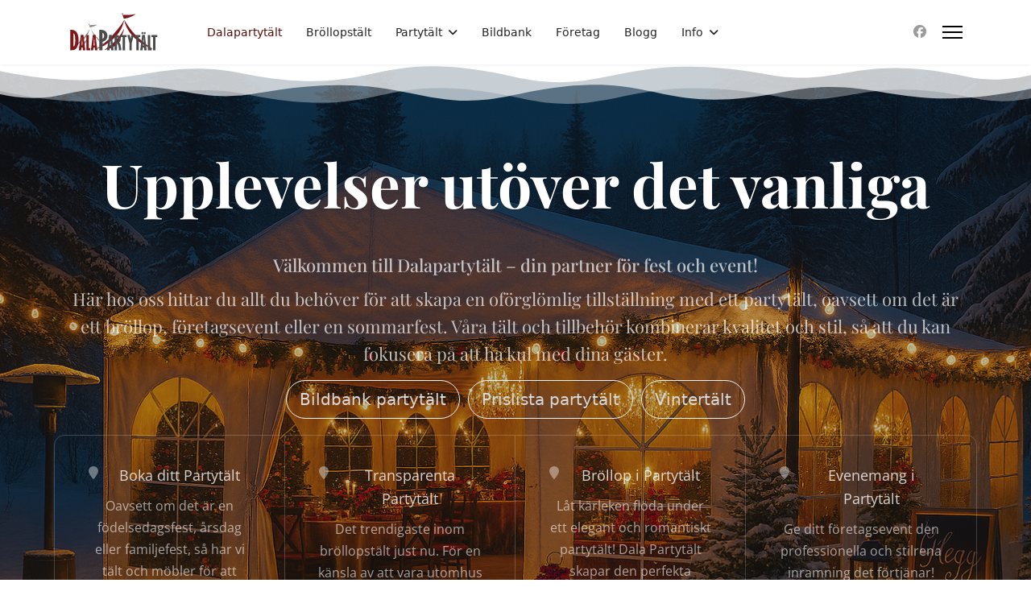

--- FILE ---
content_type: text/html; charset=utf-8
request_url: https://dalapartytalt.se/
body_size: 17083
content:

<!doctype html>
<html lang="sv-se" dir="ltr">
	<head>
<!-- add google analytics -->
			<!-- Global site tag (gtag.js) - Google Analytics -->
			<script async src='https://www.googletagmanager.com/gtag/js?id=UA-55406572-1'></script>
			<script>
				window.dataLayer = window.dataLayer || [];
				function gtag(){dataLayer.push(arguments);}
				gtag('js', new Date());

				gtag('config', 'UA-55406572-1');
			</script>
			
		<meta name="viewport" content="width=device-width, initial-scale=1, shrink-to-fit=no">
		<meta charset="utf-8">
	<meta name="keywords" content="tält, partytält, bröllop, evenemang, mässa, öltält, firande, möbler, ">
	<meta name="robots" content="index, follow">
	<meta name="title" content="Dalapartytält - Dalapartytält - Partytält Tält för alla tillfällen">
	<meta name="metatitle" content="Dalapartytält - Dalapartytält - Partytält Tält för alla tillfällen">
	<meta name="twitter:title" content="Dalapartytält - Dalapartytält - Partytält Tält för alla tillfällen">
	<meta name="twitter:description" content="Här hittar du allt du behöver för att skapa en oförglömlig tillställning, förbröllop, företagsevent eller en sommarfest. Våra partytält kombinerar kvalitet och stil.">
	<meta property="og:title" content="Dalapartytält - Dalapartytält - Partytält Tält för alla tillfällen">
	<meta property="og:description" content="Här hittar du allt du behöver för att skapa en oförglömlig tillställning, förbröllop, företagsevent eller en sommarfest. Våra partytält kombinerar kvalitet och stil.">
	<meta property="og:url" content="https://dalapartytalt.se/">
	<meta property="og:type" content="article">
	<meta name="description" content="Här hittar du allt du behöver för att skapa en oförglömlig tillställning, förbröllop, företagsevent eller en sommarfest. Våra partytält kombinerar kvalitet och stil.">
	<meta name="generator" content="Joomla! - Open Source Content Management">
	<title>Dalapartytält - Dalapartytält - Partytält Tält för alla tillfällen</title>
	<link href="/images/favicon.ico" rel="icon" type="image/vnd.microsoft.icon">
<link href="/media/vendor/joomla-custom-elements/css/joomla-alert.min.css?0.4.1" rel="stylesheet">
	<link href="/components/com_sppagebuilder/assets/css/font-awesome-6.min.css?3e7e96fad5e237fb2d5a081c6cb11212" rel="stylesheet">
	<link href="/components/com_sppagebuilder/assets/css/font-awesome-v4-shims.css?3e7e96fad5e237fb2d5a081c6cb11212" rel="stylesheet">
	<link href="/components/com_sppagebuilder/assets/css/animate.min.css?3e7e96fad5e237fb2d5a081c6cb11212" rel="stylesheet">
	<link href="/components/com_sppagebuilder/assets/css/sppagebuilder.css?3e7e96fad5e237fb2d5a081c6cb11212" rel="stylesheet">
	<link href="/components/com_sppagebuilder/assets/css/dynamic-content.css?3e7e96fad5e237fb2d5a081c6cb11212" rel="stylesheet">
	<link href="/media/com_sppagebuilder/assets/iconfont/fontelico/css/fontelico.css?3e7e96fad5e237fb2d5a081c6cb11212" rel="stylesheet">
	<link href="/media/com_sppagebuilder/assets/google-fonts/Playfair Display/stylesheet.css" rel="stylesheet">
	<link href="/media/com_sppagebuilder/assets/google-fonts/Open Sans/stylesheet.css" rel="stylesheet">
	<link href="/components/com_sppagebuilder/assets/css/magnific-popup.css" rel="stylesheet">
	<link href="/media/com_sppagebuilder/assets/google-fonts/Playfair Display SC/stylesheet.css" rel="stylesheet">
	<link href="/media/com_sppagebuilder/css/page-2.css" rel="stylesheet">
	<link href="/templates/shaper_helixultimate/css/bootstrap.min.css" rel="stylesheet">
	<link href="/plugins/system/helixultimate/assets/css/system-j4.min.css" rel="stylesheet">
	<link href="/media/system/css/joomla-fontawesome.min.css?b149cc" rel="stylesheet">
	<link href="/templates/shaper_helixultimate/css/template.css" rel="stylesheet">
	<link href="/templates/shaper_helixultimate/css/presets/preset8.css" rel="stylesheet">
	<link href="/components/com_sppagebuilder/assets/css/color-switcher.css?3e7e96fad5e237fb2d5a081c6cb11212" rel="stylesheet">
	<style>@media(min-width: 1400px) {.sppb-row-container { max-width: 1320px; }}</style>
	<style>#section-id-ezTBHrWj2vPHEaADGhsjv .sppb-shape-container.sppb-top-shape > svg{
width: 100%;max-width: 100%;
height: 50px;
}
@media (max-width: 1199.98px) {#section-id-ezTBHrWj2vPHEaADGhsjv .sppb-shape-container.sppb-top-shape > svg{width: 100%;max-width: 100%;}}
@media (max-width: 991.98px) {#section-id-ezTBHrWj2vPHEaADGhsjv .sppb-shape-container.sppb-top-shape > svg{width: 100%;max-width: 100%;}}
@media (max-width: 767.98px) {#section-id-ezTBHrWj2vPHEaADGhsjv .sppb-shape-container.sppb-top-shape > svg{width: 100%;max-width: 100%;}}
@media (max-width: 575.98px) {#section-id-ezTBHrWj2vPHEaADGhsjv .sppb-shape-container.sppb-top-shape > svg{width: 100%;max-width: 100%;}}</style>
	<style>#section-id-ezTBHrWj2vPHEaADGhsjv .sppb-shape-container.sppb-top-shape > svg path, #section-id-ezTBHrWj2vPHEaADGhsjv .sppb-shape-container.sppb-top-shape > svg polygon{fill:#ffffff;}</style>
	<style>#section-id-ezTBHrWj2vPHEaADGhsjv .sppb-shape-container.sppb-bottom-shape > svg{
width: 100%;max-width: 100%;
height: 50px;
}
@media (max-width: 1199.98px) {#section-id-ezTBHrWj2vPHEaADGhsjv .sppb-shape-container.sppb-bottom-shape > svg{width: 100%;max-width: 100%;}}
@media (max-width: 991.98px) {#section-id-ezTBHrWj2vPHEaADGhsjv .sppb-shape-container.sppb-bottom-shape > svg{width: 100%;max-width: 100%;}}
@media (max-width: 767.98px) {#section-id-ezTBHrWj2vPHEaADGhsjv .sppb-shape-container.sppb-bottom-shape > svg{width: 100%;max-width: 100%;}}
@media (max-width: 575.98px) {#section-id-ezTBHrWj2vPHEaADGhsjv .sppb-shape-container.sppb-bottom-shape > svg{width: 100%;max-width: 100%;}}</style>
	<style>#section-id-ezTBHrWj2vPHEaADGhsjv .sppb-shape-container.sppb-bottom-shape > svg path, #section-id-ezTBHrWj2vPHEaADGhsjv .sppb-shape-container.sppb-bottom-shape > svg polygon{fill:#ffffff;}</style>
	<style>.logo-image {height:50px;}.logo-image-phone {height:50px;}</style>
	<style>@media(max-width: 992px) {.logo-image {height: 36px;}.logo-image-phone {height: 36px;}}</style>
	<style>@media(max-width: 576px) {.logo-image {height: 36px;}.logo-image-phone {height: 36px;}}</style>
	<style>:root {--sppb-topbar-bg-color: #333333; --sppb-topbar-text-color: #AAAAAA; --sppb-header-bg-color: #ffffff; --sppb-logo-text-color: #5c0f09; --sppb-menu-text-color: #252525; --sppb-menu-text-hover-color: #5c0f09; --sppb-menu-text-active-color: #5c0f09; --sppb-menu-dropdown-bg-color: #FFFFFF; --sppb-menu-dropdown-text-color: #252525; --sppb-menu-dropdown-text-hover-color: #5c0f09; --sppb-menu-dropdown-text-active-color: #910803; --sppb-text-color: #252525; --sppb-bg-color: #FFFFFF; --sppb-link-color: #5c0f09; --sppb-link-hover-color: #000000; --sppb-footer-bg-color: #171717; --sppb-footer-text-color: #FFFFFF; --sppb-footer-link-color: #A2A2A2; --sppb-footer-link-hover-color: #FFFFFF}</style>
<script type="application/json" class="joomla-script-options new">{"data":{"breakpoints":{"tablet":991,"mobile":480},"header":{"stickyOffset":"60"}},"joomla.jtext":{"ERROR":"Fel","MESSAGE":"Meddelande","NOTICE":"Observera","WARNING":"Varning","JCLOSE":"Stäng","JOK":"OK","JOPEN":"Öppna"},"system.paths":{"root":"","rootFull":"https:\/\/dalapartytalt.se\/","base":"","baseFull":"https:\/\/dalapartytalt.se\/"},"csrf.token":"9f6203a43004f5cffdaf38c7084b7d86"}</script>
	<script src="/media/system/js/core.min.js?a3d8f8"></script>
	<script src="/media/vendor/jquery/js/jquery.min.js?3.7.1"></script>
	<script src="/media/legacy/js/jquery-noconflict.min.js?504da4"></script>
	<script src="/media/vendor/bootstrap/js/alert.min.js?5.3.8" type="module"></script>
	<script src="/media/vendor/bootstrap/js/button.min.js?5.3.8" type="module"></script>
	<script src="/media/vendor/bootstrap/js/carousel.min.js?5.3.8" type="module"></script>
	<script src="/media/vendor/bootstrap/js/collapse.min.js?5.3.8" type="module"></script>
	<script src="/media/vendor/bootstrap/js/dropdown.min.js?5.3.8" type="module"></script>
	<script src="/media/vendor/bootstrap/js/modal.min.js?5.3.8" type="module"></script>
	<script src="/media/vendor/bootstrap/js/offcanvas.min.js?5.3.8" type="module"></script>
	<script src="/media/vendor/bootstrap/js/popover.min.js?5.3.8" type="module"></script>
	<script src="/media/vendor/bootstrap/js/scrollspy.min.js?5.3.8" type="module"></script>
	<script src="/media/vendor/bootstrap/js/tab.min.js?5.3.8" type="module"></script>
	<script src="/media/vendor/bootstrap/js/toast.min.js?5.3.8" type="module"></script>
	<script src="/media/system/js/showon.min.js?e51227" type="module"></script>
	<script src="/media/mod_menu/js/menu.min.js?b149cc" type="module"></script>
	<script src="/media/system/js/messages.min.js?9a4811" type="module"></script>
	<script src="/components/com_sppagebuilder/assets/js/common.js"></script>
	<script src="/components/com_sppagebuilder/assets/js/dynamic-content.js?3e7e96fad5e237fb2d5a081c6cb11212"></script>
	<script src="/components/com_sppagebuilder/assets/js/jquery.parallax.js?3e7e96fad5e237fb2d5a081c6cb11212"></script>
	<script src="/components/com_sppagebuilder/assets/js/sppagebuilder.js?3e7e96fad5e237fb2d5a081c6cb11212" defer></script>
	<script src="/components/com_sppagebuilder/assets/js/addons/text_block.js"></script>
	<script src="/components/com_sppagebuilder/assets/js/jquery.magnific-popup.min.js"></script>
	<script src="/components/com_sppagebuilder/assets/js/addons/image.js"></script>
	<script src="/templates/shaper_helixultimate/js/main.js"></script>
	<script src="/components/com_sppagebuilder/assets/js/color-switcher.js?3e7e96fad5e237fb2d5a081c6cb11212"></script>
	<script>   </script>
	<script> </script>
	<script>var addonInteraction = {"while_scroll_view":[{"addonId":"g9dWVeOeSgjWt_umbxHc_","enable_mobile":false,"scrolling_options":"viewport","enable_tablet":false,"animation":[{"id":"b3fdc1c1e6bfde5942ea","index":0,"keyframe":0,"name":"move","property":{"x":"50","y":"0","z":"0"},"range":{"max":500,"min":-500,"stop":1},"single":true,"title":"Move"},{"id":"1161547edaaebd33cac4","title":"Opacity","name":"opacity","timing_func":"","keyframe":"0","property":{"value":"0"},"range":{"max":1,"min":0,"step":0.1000000000000000055511151231257827021181583404541015625},"single":true,"index":1},{"id":"f442f7e9d9e567575f1e","title":"Opacity","name":"opacity","timing_func":"","keyframe":"50","property":{"value":"1"},"range":{"max":1,"min":0,"step":0.1000000000000000055511151231257827021181583404541015625},"index":2},{"id":"936e0225e6dc8edfba7d","index":3,"keyframe":100,"name":"move","property":{"x":0,"y":0,"z":0},"range":{"max":500,"min":-500,"stop":1},"title":"Move"}],"name":"custom","origin":{"x_offset":"center","y_offset":"center"}},{"addonId":"IRdEIdxaRmRZjDglxVmZe","enable_mobile":false,"scrolling_options":"viewport","enable_tablet":false,"animation":[{"id":"b3fdc1c1e6bfde5942ea","index":0,"keyframe":0,"name":"move","property":{"x":"-50","y":"0","z":"0"},"range":{"max":500,"min":-500,"stop":1},"single":true,"title":"Move"},{"id":"936e0225e6dc8edfba7d","index":1,"keyframe":100,"name":"move","property":{"x":0,"y":0,"z":0},"range":{"max":500,"min":-500,"stop":1},"title":"Move"}],"name":"custom","origin":{"x_offset":"center","y_offset":"center"}},{"addonId":"wHeWn8mrpsEQ2H2RcBi37","enable_mobile":false,"scrolling_options":"viewport","enable_tablet":false,"animation":[{"id":"b3fdc1c1e6bfde5942ea","index":0,"keyframe":0,"name":"move","property":{"x":"0","y":"50","z":"0"},"range":{"max":500,"min":-500,"stop":1},"single":true,"title":"Move"},{"id":"936e0225e6dc8edfba7d","index":1,"keyframe":100,"name":"move","property":{"x":0,"y":0,"z":0},"range":{"max":500,"min":-500,"stop":1},"title":"Move"}],"name":"custom","origin":{"x_offset":"center","y_offset":"center"}},{"addonId":"VpfxGRrv8oWrKgBSGU33l","enable_mobile":false,"scrolling_options":"viewport","enable_tablet":false,"animation":[{"id":"b3fdc1c1e6bfde5942ea","index":0,"keyframe":0,"name":"move","property":{"x":"0","y":"0","z":"0"},"range":{"max":500,"min":-500,"stop":1},"single":true,"title":"Move"},{"id":"00302e56662b77be8049","title":"Opacity","name":"opacity","timing_func":"","keyframe":"0","property":{"value":"0"},"range":{"max":1,"min":0,"step":0.1000000000000000055511151231257827021181583404541015625},"single":true,"index":1},{"id":"57fbf1bf7bba6047b04b","title":"Opacity","name":"opacity","timing_func":"","keyframe":40,"property":{"value":"1"},"range":{"max":1,"min":0,"step":0.1000000000000000055511151231257827021181583404541015625},"index":2},{"id":"936e0225e6dc8edfba7d","index":3,"keyframe":100,"name":"move","property":{"x":0,"y":0,"z":0},"range":{"max":500,"min":-500,"stop":1},"title":"Move"}],"name":"custom","origin":{"x_offset":"center","y_offset":"center"}},{"addonId":"QyRAeiauVxVyQtZVmmHJI","enable_mobile":false,"scrolling_options":"viewport","enable_tablet":false,"animation":[{"id":"b3fdc1c1e6bfde5942ea","index":0,"keyframe":0,"name":"move","property":{"x":"-100","y":"0","z":"0"},"range":{"max":500,"min":-500,"stop":1},"single":true,"title":"Move"},{"id":"936e0225e6dc8edfba7d","index":1,"keyframe":"50","name":"move","property":{"x":0,"y":0,"z":0},"range":{"max":500,"min":-500,"stop":1},"title":"Move"}],"name":"custom","origin":{"x_offset":"center","y_offset":"center"}},{"addonId":"c-waK0Wmu_-5McrriWCy9","enable_mobile":false,"scrolling_options":"viewport","enable_tablet":false,"animation":[{"id":"b3fdc1c1e6bfde5942ea","index":0,"keyframe":0,"name":"move","property":{"x":"50","y":"0","z":"0"},"range":{"max":500,"min":-500,"stop":1},"single":true,"title":"Move"},{"id":"1161547edaaebd33cac4","title":"Opacity","name":"opacity","timing_func":"","keyframe":"0","property":{"value":"0"},"range":{"max":1,"min":0,"step":0.1000000000000000055511151231257827021181583404541015625},"single":true,"index":1},{"id":"f442f7e9d9e567575f1e","title":"Opacity","name":"opacity","timing_func":"","keyframe":"50","property":{"value":"1"},"range":{"max":1,"min":0,"step":0.1000000000000000055511151231257827021181583404541015625},"index":2},{"id":"936e0225e6dc8edfba7d","index":3,"keyframe":100,"name":"move","property":{"x":0,"y":0,"z":0},"range":{"max":500,"min":-500,"stop":1},"title":"Move"}],"name":"custom","origin":{"x_offset":"center","y_offset":"center"}},{"addonId":"8IJLNu5bFvFAufyU5sx0x","enable_mobile":false,"scrolling_options":"viewport","enable_tablet":false,"animation":[{"id":"b3fdc1c1e6bfde5942ea","index":0,"keyframe":0,"name":"move","property":{"x":"-50","y":"0","z":"0"},"range":{"max":500,"min":-500,"stop":1},"single":true,"title":"Move"},{"id":"936e0225e6dc8edfba7d","index":1,"keyframe":100,"name":"move","property":{"x":0,"y":0,"z":0},"range":{"max":500,"min":-500,"stop":1},"title":"Move"}],"name":"custom","origin":{"x_offset":"center","y_offset":"center"}},{"addonId":"aSQK4d_CWhutYE7_nlp54","enable_mobile":false,"scrolling_options":"viewport","enable_tablet":false,"animation":[{"id":"b3fdc1c1e6bfde5942ea","index":0,"keyframe":0,"name":"move","property":{"x":"0","y":"50","z":"0"},"range":{"max":500,"min":-500,"stop":1},"single":true,"title":"Move"},{"id":"936e0225e6dc8edfba7d","index":1,"keyframe":100,"name":"move","property":{"x":0,"y":0,"z":0},"range":{"max":500,"min":-500,"stop":1},"title":"Move"}],"name":"custom","origin":{"x_offset":"center","y_offset":"center"}},{"addonId":"_vwXHF4cfm5m76-5PD1ke","enable_mobile":false,"scrolling_options":"viewport","enable_tablet":false,"animation":[{"id":"b3fdc1c1e6bfde5942ea","index":0,"keyframe":0,"name":"move","property":{"x":"0","y":"0","z":"0"},"range":{"max":500,"min":-500,"stop":1},"single":true,"title":"Move"},{"id":"00302e56662b77be8049","title":"Opacity","name":"opacity","timing_func":"","keyframe":"0","property":{"value":"0"},"range":{"max":1,"min":0,"step":0.1000000000000000055511151231257827021181583404541015625},"single":true,"index":1},{"id":"57fbf1bf7bba6047b04b","title":"Opacity","name":"opacity","timing_func":"","keyframe":40,"property":{"value":"1"},"range":{"max":1,"min":0,"step":0.1000000000000000055511151231257827021181583404541015625},"index":2},{"id":"936e0225e6dc8edfba7d","index":3,"keyframe":100,"name":"move","property":{"x":0,"y":0,"z":0},"range":{"max":500,"min":-500,"stop":1},"title":"Move"}],"name":"custom","origin":{"x_offset":"center","y_offset":"center"}},{"addonId":"RWUhitVau4JogvBCbqs28","enable_mobile":false,"scrolling_options":"viewport","enable_tablet":false,"animation":[{"id":"b3fdc1c1e6bfde5942ea","index":0,"keyframe":0,"name":"move","property":{"x":"-100","y":"0","z":"0"},"range":{"max":500,"min":-500,"stop":1},"single":true,"title":"Move"},{"id":"936e0225e6dc8edfba7d","index":1,"keyframe":"50","name":"move","property":{"x":0,"y":0,"z":0},"range":{"max":500,"min":-500,"stop":1},"title":"Move"}],"name":"custom","origin":{"x_offset":"center","y_offset":"center"}},{"addonId":"mjrIJXP1Ane5jdmcGE_wX","enable_mobile":false,"scrolling_options":"viewport","enable_tablet":false,"animation":[{"id":"b3fdc1c1e6bfde5942ea","index":0,"keyframe":0,"name":"move","property":{"x":"50","y":"0","z":"0"},"range":{"max":500,"min":-500,"stop":1},"single":true,"title":"Move"},{"id":"1161547edaaebd33cac4","title":"Opacity","name":"opacity","timing_func":"","keyframe":"0","property":{"value":"0"},"range":{"max":1,"min":0,"step":0.1000000000000000055511151231257827021181583404541015625},"single":true,"index":1},{"id":"f442f7e9d9e567575f1e","title":"Opacity","name":"opacity","timing_func":"","keyframe":"50","property":{"value":"1"},"range":{"max":1,"min":0,"step":0.1000000000000000055511151231257827021181583404541015625},"index":2},{"id":"936e0225e6dc8edfba7d","index":3,"keyframe":100,"name":"move","property":{"x":0,"y":0,"z":0},"range":{"max":500,"min":-500,"stop":1},"title":"Move"}],"name":"custom","origin":{"x_offset":"center","y_offset":"center"}},{"addonId":"DQ8SS0M9sNMqoD3-aVpc5","enable_mobile":false,"scrolling_options":"viewport","enable_tablet":false,"animation":[{"id":"b3fdc1c1e6bfde5942ea","index":0,"keyframe":0,"name":"move","property":{"x":"-50","y":"0","z":"0"},"range":{"max":500,"min":-500,"stop":1},"single":true,"title":"Move"},{"id":"936e0225e6dc8edfba7d","index":1,"keyframe":100,"name":"move","property":{"x":0,"y":0,"z":0},"range":{"max":500,"min":-500,"stop":1},"title":"Move"}],"name":"custom","origin":{"x_offset":"center","y_offset":"center"}},{"addonId":"nDjE-YAEfwaFHahl_R-OA","enable_mobile":false,"scrolling_options":"viewport","enable_tablet":false,"animation":[{"id":"b3fdc1c1e6bfde5942ea","index":0,"keyframe":0,"name":"move","property":{"x":"0","y":"50","z":"0"},"range":{"max":500,"min":-500,"stop":1},"single":true,"title":"Move"},{"id":"936e0225e6dc8edfba7d","index":1,"keyframe":100,"name":"move","property":{"x":0,"y":0,"z":0},"range":{"max":500,"min":-500,"stop":1},"title":"Move"}],"name":"custom","origin":{"x_offset":"center","y_offset":"center"}},{"addonId":"WuIloAr94wkpI5C-cD5DV","enable_mobile":false,"scrolling_options":"viewport","enable_tablet":false,"animation":[{"id":"b3fdc1c1e6bfde5942ea","index":0,"keyframe":0,"name":"move","property":{"x":"0","y":"0","z":"0"},"range":{"max":500,"min":-500,"stop":1},"single":true,"title":"Move"},{"id":"00302e56662b77be8049","title":"Opacity","name":"opacity","timing_func":"","keyframe":"0","property":{"value":"0"},"range":{"max":1,"min":0,"step":0.1000000000000000055511151231257827021181583404541015625},"single":true,"index":1},{"id":"57fbf1bf7bba6047b04b","title":"Opacity","name":"opacity","timing_func":"","keyframe":40,"property":{"value":"1"},"range":{"max":1,"min":0,"step":0.1000000000000000055511151231257827021181583404541015625},"index":2},{"id":"936e0225e6dc8edfba7d","index":3,"keyframe":100,"name":"move","property":{"x":0,"y":0,"z":0},"range":{"max":500,"min":-500,"stop":1},"title":"Move"}],"name":"custom","origin":{"x_offset":"center","y_offset":"center"}},{"addonId":"EoQq0WckZcly0DZ3ZG5oR","enable_mobile":false,"scrolling_options":"viewport","enable_tablet":false,"animation":[{"id":"b3fdc1c1e6bfde5942ea","index":0,"keyframe":0,"name":"move","property":{"x":"-100","y":"0","z":"0"},"range":{"max":500,"min":-500,"stop":1},"single":true,"title":"Move"},{"id":"936e0225e6dc8edfba7d","index":1,"keyframe":"50","name":"move","property":{"x":0,"y":0,"z":0},"range":{"max":500,"min":-500,"stop":1},"title":"Move"}],"name":"custom","origin":{"x_offset":"center","y_offset":"center"}},{"addonId":"xiDwnE4rabLlXxrG-GqHO","enable_mobile":false,"scrolling_options":"viewport","enable_tablet":false,"animation":[{"id":"b3fdc1c1e6bfde5942ea","index":0,"keyframe":0,"name":"move","property":{"x":"50","y":"0","z":"0"},"range":{"max":500,"min":-500,"stop":1},"single":true,"title":"Move"},{"id":"936e0225e6dc8edfba7d","index":1,"keyframe":"50","name":"move","property":{"x":0,"y":0,"z":0},"range":{"max":500,"min":-500,"stop":1},"title":"Move"}],"name":"custom","origin":{"x_offset":"center","y_offset":"center"}},{"addonId":"i-6vCOf7qms--35O4-i_G","enable_mobile":false,"scrolling_options":"viewport","enable_tablet":false,"animation":[{"id":"b3fdc1c1e6bfde5942ea","index":0,"keyframe":0,"name":"move","property":{"x":"50","y":"0","z":"0"},"range":{"max":500,"min":-500,"stop":1},"single":true,"title":"Move"},{"id":"936e0225e6dc8edfba7d","index":1,"keyframe":"55","name":"move","property":{"x":0,"y":0,"z":0},"range":{"max":500,"min":-500,"stop":1},"title":"Move"}],"name":"custom","origin":{"x_offset":"center","y_offset":"center"}},{"addonId":"5f_BHwoHmDqBE1nPiUQvB","enable_mobile":false,"scrolling_options":"viewport","enable_tablet":false,"animation":[{"id":"b3fdc1c1e6bfde5942ea","index":0,"keyframe":0,"name":"move","property":{"x":"50","y":"0","z":"0"},"range":{"max":500,"min":-500,"stop":1},"single":true,"title":"Move"},{"id":"936e0225e6dc8edfba7d","index":1,"keyframe":"60","name":"move","property":{"x":0,"y":0,"z":0},"range":{"max":500,"min":-500,"stop":1},"title":"Move"}],"name":"custom","origin":{"x_offset":"center","y_offset":"center"}},{"addonId":"Fp2nK3qNXOv9wevKdSX88","enable_mobile":false,"scrolling_options":"viewport","enable_tablet":false,"animation":[{"id":"b3fdc1c1e6bfde5942ea","index":0,"keyframe":0,"name":"move","property":{"x":"50","y":"0","z":"0"},"range":{"max":500,"min":-500,"stop":1},"single":true,"title":"Move"},{"id":"936e0225e6dc8edfba7d","index":1,"keyframe":"65","name":"move","property":{"x":0,"y":0,"z":0},"range":{"max":500,"min":-500,"stop":1},"title":"Move"}],"name":"custom","origin":{"x_offset":"center","y_offset":"center"}}]};</script>
	<script>template="shaper_helixultimate";</script>
	<script>
				document.addEventListener("DOMContentLoaded", () =>{
					window.htmlAddContent = window?.htmlAddContent || "";
					if (window.htmlAddContent) {
        				document.body.insertAdjacentHTML("beforeend", window.htmlAddContent);
					}
				});
			</script>
	<script>
			const initColorMode = () => {
				const colorVariableData = [];
				const sppbColorVariablePrefix = "--sppb";
				let activeColorMode = localStorage.getItem("sppbActiveColorMode") || "Default";
				;
				const modes = ["Default"];

				if(!modes?.includes(activeColorMode)) {
					activeColorMode = "Default";
					localStorage.setItem("sppbActiveColorMode", activeColorMode);
				}

				document?.body?.setAttribute("data-sppb-color-mode", activeColorMode);

				if (!localStorage.getItem("sppbActiveColorMode")) {
					localStorage.setItem("sppbActiveColorMode", activeColorMode);
				}

				if (window.sppbColorVariables) {
					const colorVariables = typeof(window.sppbColorVariables) === "string" ? JSON.parse(window.sppbColorVariables) : window.sppbColorVariables;

					for (const colorVariable of colorVariables) {
						const { path, value } = colorVariable;
						const variable = String(path[0]).trim().toLowerCase().replaceAll(" ", "-");
						const mode = path[1];
						const variableName = `${sppbColorVariablePrefix}-${variable}`;

						if (activeColorMode === mode) {
							colorVariableData.push(`${variableName}: ${value}`);
						}
					}

					document.documentElement.style.cssText += colorVariableData.join(";");
				}
			};

			window.sppbColorVariables = [{"path":["Variable","Default"],"value":"#7A7C85"},{"path":["Variable 1","Default"],"value":"#7A7C85"}];
			
			initColorMode();

			document.addEventListener("DOMContentLoaded", initColorMode);
		</script>
	<meta property="article:author" content="Peder Cardenström"/>
	<meta property="article:published_time" content="2023-11-18 14:50:13"/>
	<meta property="article:modified_time" content="2025-12-31 22:28:03"/>
	<meta property="og:locale" content="sv_SE" />
	<meta property="og:title" content="Dalapartytält - Dalapartytält - Partytält Tält för alla tillfällen " />
	<meta property="og:type" content="website" />
	<meta property="og:url" content="https://dalapartytalt.se/" />
	<meta property="fb:app_id" content="24076380488621856" />
	<meta property="og:site_name" content="Dalapartytält - Partytält Tält för alla tillfällen" />
	<meta name="twitter:card" content="summary" />
	<meta name="twitter:title" content="Dalapartytält - Dalapartytält - Partytält Tält för alla tillfällen " />
	<meta name="twitter:site" content="@Dalapartytält - Partytält Tält för alla tillfällen" />
<script>
  (function(i,s,o,g,r,a,m){i['GoogleAnalyticsObject']=r;i[r]=i[r]||function(){
  (i[r].q=i[r].q||[]).push(arguments)},i[r].l=1*new Date();a=s.createElement(o),
  m=s.getElementsByTagName(o)[0];a.async=1;a.src=g;m.parentNode.insertBefore(a,m)
  })(window,document,'script','https://www.google-analytics.com/analytics.js','ga');

  ga('create', 'UA-55406572-1', 'auto');
  ga('send', 'pageview');

</script>

<!-- Global site tag (gtag.js) - Google Ads: 1068679453 -->
<script async src="https://www.googletagmanager.com/gtag/js?id=AW-1068679453"></script>
<script>
  window.dataLayer = window.dataLayer || [];
  function gtag(){dataLayer.push(arguments);}
  gtag('js', new Date());

  gtag('config', 'AW-1068679453');
</script>
<!-- Event snippet for Skicka in formulär för potentiella kunder conversion page -->
<script>
  gtag('event', 'conversion', {'send_to': 'AW-1068679453/j0ZOCImZmOABEJ2Cy_0D'});
</script>
<link rel="canonical" href="https://dalapartytalt.se/" />
</head>

	<body class="site helix-ultimate hu com_sppagebuilder com-sppagebuilder view-page layout-default task-none itemid-108 sv-se ltr sticky-header layout-fluid offcanvas-init offcanvs-position-right">

		
					<div class="sp-pre-loader">
				<div class='sp-loader-circle'></div>			</div>
		
		<div class="body-wrapper">
			<div class="body-innerwrapper">
					<div class="sticky-header-placeholder"></div>
<header id="sp-header" class="header-with-social">
	<div class="container">
		<div class="container-inner">
			<div class="row align-items-center">

				<!-- Left toggler  -->
				
				<!-- Logo -->
				<div id="sp-logo" class="has-border col-auto">
					<div class="sp-column">
													
							<div class="logo"><a href="/">
				<img class='logo-image  d-none d-lg-inline-block'
					srcset='https://dalapartytalt.se/images/logo_dalapartytalt.svg 1x, https://dalapartytalt.se/images/logo_dalapartytalt.svg 2x'
					src='https://dalapartytalt.se/images/logo_dalapartytalt.svg'
					height='50'
					alt='Dalapartytält - Tält för alla tillfällen'
				/>
				<img class="logo-image-phone d-inline-block d-lg-none" src="https://dalapartytalt.se/images/logo_dalapartytalt.svg" alt="Dalapartytält - Tält för alla tillfällen" /></a></div>											</div>
				</div>

				<!-- Menu -->
				<div id="sp-menu" class="menu-with-social col-auto flex-auto">
					<div class="sp-column d-flex justify-content-between align-items-center">
						<div class="d-flex menu-wrap menu-with-offcanvas justify-content-between align-items-center flex-auto">
							<nav class="sp-megamenu-wrapper d-flex" role="navigation" aria-label="navigation"><ul class="sp-megamenu-parent menu-animation-none d-none d-lg-block"><li class="sp-menu-item current-item active"><a aria-current="page"  href="/"  >Dalapartytält</a></li><li class="sp-menu-item"><a   href="/brollopstalt.html"  >Bröllopstält</a></li><li class="sp-menu-item sp-has-child"><a   href="/partytalt.html"  >Partytält</a><div class="sp-dropdown sp-dropdown-main sp-menu-right" style="width: 240px;"><div class="sp-dropdown-inner"><ul class="sp-dropdown-items"><li class="sp-menu-item"><a   href="/partytalt/vintertalt.html"  >Vintertält</a></li><li class="sp-menu-item"><a   href="/partytalt/partytent.html"  >Partytält</a></li></ul></div></div></li><li class="sp-menu-item"><a   href="/bildbank.html"  >Bildbank</a></li><li class="sp-menu-item"><a   href="/foretag.html"  >Företag</a></li><li class="sp-menu-item"><a   href="/blogg.html"  >Blogg</a></li><li class="sp-menu-item sp-has-child"><span  class=" sp-menu-heading"  >Info</span><div class="sp-dropdown sp-dropdown-main sp-menu-right" style="width: 240px;"><div class="sp-dropdown-inner"><ul class="sp-dropdown-items"><li class="sp-menu-item"><a   href="/info/prislista.html"  >Prislista</a></li><li class="sp-menu-item"><a   href="/info/tjanster.html"  >Tjänster</a></li><li class="sp-menu-item"><a   href="/info/checklista-brollop.html"  >Checklista bröllop</a></li><li class="sp-menu-item"><a   href="/info/checklista-partytalt.html"  >Checklista Partytält</a></li><li class="sp-menu-item"><a   href="/info/faq.html"  >FAQ</a></li><li class="sp-menu-item"><a   href="/info/kontakta-oss.html"  >Kontakta oss</a></li><li class="sp-menu-item"><a   href="/info/om-oss.html"  >Om oss</a></li><li class="sp-menu-item"><a  rel="noopener noreferrer" href="/info/sitemap.html" target="_blank"  >Sidkarta</a></li><li class="sp-menu-item"><a   href="/info/hamta-filer.html"  >Hämta filer</a></li></ul></div></div></li></ul></nav>							
						</div>
						
						<!-- Related Modules -->
						<div class="d-none d-lg-flex header-modules align-items-center">
								
													</div>

						<!-- Social icons -->
						<div class="social-wrap d-flex align-items-center">
							<ul class="social-icons"><li class="social-icon-facebook"><a target="_blank" rel="noopener noreferrer" href="https://www.facebook.com/dalapartytalt/" aria-label="Facebook"><span class="fab fa-facebook" aria-hidden="true"></span></a></li></ul>						</div>

						<!-- Right toggler) -->
													
  <a id="offcanvas-toggler"
     class="offcanvas-toggler-secondary offcanvas-toggler-right d-flex align-items-center"
     href="#"
     aria-label="Menu"
     title="Menu">
     <div class="burger-icon"><span></span><span></span><span></span></div>
  </a>											</div>
				</div>
			</div>
		</div>
	</div>
</header>				<main id="sp-main">
					
<section id="sp-section-1" >

				
	
<div class="row">
	<div id="sp-title" class="col-lg-12 "><div class="sp-column "></div></div></div>
				
	</section>

<section id="sp-main-body" >

				
	
<div class="row">
	
<div id="sp-component" class="col-lg-12 ">
	<div class="sp-column ">
		<div id="system-message-container" aria-live="polite"></div>


		
		

<div id="sp-page-builder" class="sp-page-builder  page-2 " x-data="easystoreProductList">

	
	

	
	<div class="page-content builder-container" x-data="easystoreProductDetails">

				<section id="section-id-ezTBHrWj2vPHEaADGhsjv" class="sppb-section sppb-element-lazy" ><div class="sppb-shape-container sppb-top-shape  sppb-shape-flip"><svg xmlns="http://www.w3.org/2000/svg" viewBox="0 0 1000 84.94" preserveAspectRatio="none">
    <path d="M0,0V72.94c14.46,5.89,32.38,10.5,54.52.26,110.25-51,120.51,23.71,192.6-4.3,144.73-56.23,154.37,49.44,246.71,4.64C637,4.05,622.19,124.16,757.29,66.21c93-39.91,108.38,54.92,242.71-8.25V0Z" style="fill-rule:evenodd;opacity:0.33"/>
    <path d="M0,0V52.83c131.11,59.9,147-32.91,239.24,6.65,135.09,58,120.24-62.16,263.46,7.34,92.33,44.8,102-60.88,246.71-4.64,72.1,28,82.35-46.71,192.6,4.3,23.95,11.08,43,4.78,58-1.72V0Z" style="fill-rule:evenodd;opacity:0.66"/>
    <path d="M0,0V24.26c15.6,6.95,35.77,15.41,61.78,3.38,110.25-51,120.51,23.71,192.6-4.3C399.11-32.89,408.75,72.79,501.08,28,644.3-41.51,629.45,78.6,764.54,20.65,855.87-18.53,872.34,72.12,1000,15.7V0Z" style="fill-rule:evenodd"/>
</svg></div><div class="sppb-shape-container sppb-bottom-shape  sppb-shape-flip"><svg xmlns="http://www.w3.org/2000/svg" viewBox="0 0 1000 84.94" preserveAspectRatio="none">
    <path d="M0,0V72.94c14.46,5.89,32.38,10.5,54.52.26,110.25-51,120.51,23.71,192.6-4.3,144.73-56.23,154.37,49.44,246.71,4.64C637,4.05,622.19,124.16,757.29,66.21c93-39.91,108.38,54.92,242.71-8.25V0Z" style="fill-rule:evenodd;opacity:0.33"/>
    <path d="M0,0V52.83c131.11,59.9,147-32.91,239.24,6.65,135.09,58,120.24-62.16,263.46,7.34,92.33,44.8,102-60.88,246.71-4.64,72.1,28,82.35-46.71,192.6,4.3,23.95,11.08,43,4.78,58-1.72V0Z" style="fill-rule:evenodd;opacity:0.66"/>
    <path d="M0,0V24.26c15.6,6.95,35.77,15.41,61.78,3.38,110.25-51,120.51,23.71,192.6-4.3C399.11-32.89,408.75,72.79,501.08,28,644.3-41.51,629.45,78.6,764.54,20.65,855.87-18.53,872.34,72.12,1000,15.7V0Z" style="fill-rule:evenodd"/>
</svg></div><div class="sppb-row-overlay"></div><div class="sppb-row-container"><div class="sppb-row"><div class="sppb-col-md-12  " id="column-wrap-id-pNyecBNQ2fLT4cN-au7NN"><div id="column-id-pNyecBNQ2fLT4cN-au7NN" class="sppb-column " ><div class="sppb-column-addons"><div id="sppb-addon-wrapper-0pBChF2T09XnZVnSMXOlu" class="sppb-addon-wrapper  addon-root-heading"><div id="sppb-addon-0pBChF2T09XnZVnSMXOlu" class="clearfix  sppb-wow fadeInUp  "  data-sppb-wow-duration="300ms" data-sppb-wow-delay="300ms"     ><div class="sppb-addon sppb-addon-header"><h1 class="sppb-addon-title">Upplevelser utöver det vanliga</h1></div></div></div><div id="sppb-addon-wrapper-iF9yWtu4yBGfDri96YU9R" class="sppb-addon-wrapper  addon-root-text-block"><div id="sppb-addon-iF9yWtu4yBGfDri96YU9R" class="clearfix  sppb-wow fadeInUp  "  data-sppb-wow-duration="400ms" data-sppb-wow-delay="400ms"     ><div class="sppb-addon sppb-addon-text-block " ><div class="sppb-addon-content  "></div></div></div></div><div id="sppb-addon-wrapper-RSHBpFYhPqXU9DAxSg8xG" class="sppb-addon-wrapper  addon-root-text-block"><div id="sppb-addon-RSHBpFYhPqXU9DAxSg8xG" class="clearfix  "     ><div class="sppb-addon sppb-addon-text-block " ><div class="sppb-addon-content  ">
			    
        			<h2>Välkommen till Dalapartytält – din partner för fest och event!</h2><p style="text-align:center;">Här hos oss hittar du allt du behöver för att skapa en oförglömlig tillställning med ett partytält, oavsett om det är ett bröllop, företagsevent eller en sommarfest. Våra tält och tillbehör kombinerar kvalitet och stil, så att du kan fokusera på att ha kul med dina gäster.</p>
    			
			</div></div></div></div><div id="sppb-addon-wrapper-6S66O9LUY6GSvpMr_gjzt" class="sppb-addon-wrapper  addon-root-button-group"><div id="sppb-addon-6S66O9LUY6GSvpMr_gjzt" class="clearfix  "     ><div class="sppb-addon sppb-addon-button-group"><div class="sppb-addon-content"><a href="/bildbank.html" target="_blank" id="btn-6S66O9LUY6GSvpMr_gjzt0" class="sppb-btn  sppb-btn-default sppb-btn-lg sppb-btn-round sppb-btn-outline">Bildbank partytält</a><a href="/info/prislista.html" target="_blank" id="btn-6S66O9LUY6GSvpMr_gjzt1" class="sppb-btn  sppb-btn-default sppb-btn-lg sppb-btn-round sppb-btn-outline">Prislista partytält</a><a href="/partytalt/vintertalt.html" target="_blank" id="btn-6S66O9LUY6GSvpMr_gjzt2" class="sppb-btn  sppb-btn-default sppb-btn-lg sppb-btn-round sppb-btn-outline">Vintertält</a></div></div></div></div><div id="section-id-TJe252C3_9rTPKv6rspxD" class="sppb-section sppb-wow fadeInDown"  data-sppb-wow-duration="600ms" data-sppb-wow-delay="600ms"><div class="sppb-container-inner"><div class="sppb-row sppb-no-gutter sppb-nested-row"><div class="sppb-col-md-3 sppb-col-sm-6  " id="column-wrap-id-3XYy-5BMbhytfmirYMVp5"><div id="column-id-3XYy-5BMbhytfmirYMVp5" class="sppb-column " ><div class="sppb-column-addons"><div id="sppb-addon-wrapper-PqVLNqYeG4I9eC2QN0YIm" class="sppb-addon-wrapper  addon-root-feature"><div id="sppb-addon-PqVLNqYeG4I9eC2QN0YIm" class="clearfix  "     ><div class="sppb-addon-content-align-left sppb-addon sppb-addon-feature sppb-text-left "><div class="sppb-addon-content"><div class="sppb-media"><div class="pull-left"><div class="sppb-icon"><span class="sppb-icon-container" role="img" aria-label="Boka ditt Partytält"><i class="fas fa-map-marker" aria-hidden="true"></i></span></div></div><div class="sppb-media-body"><div class="sppb-media-content"><p class="sppb-addon-title sppb-feature-box-title sppb-media-heading">Boka ditt Partytält</p><div class="sppb-addon-text"><p>Oavsett om det är en födelsedagsfest, årsdag eller familjefest, så har vi tält och möbler för att göra din tillställning minnesvärd och bekväm. Anpassa dekoren efter ditt tema och skapa en mysig och exklusiv atmosfär där gästerna trivs. Vi skapar magiska ögonblick, oavsett tillfälle!</p></div><a target="_blank" href="/info/kontakta-oss.html" id="btn-PqVLNqYeG4I9eC2QN0YIm" class="sppb-btn  sppb-btn-default sppb-btn-sm sppb-btn-rounded sppb-btn-outline">Se mer <i class="fas fa-arrow-right" aria-hidden="true"></i></a></div></div></div></div></div></div></div></div></div></div><div class="sppb-col-md-3 sppb-col-sm-6  " id="column-wrap-id-fgXBDc5T56_vcl26HbeVQ"><div id="column-id-fgXBDc5T56_vcl26HbeVQ" class="sppb-column " ><div class="sppb-column-addons"><div id="sppb-addon-wrapper-gZvHF6m82ldc5fMsDGudo" class="sppb-addon-wrapper  addon-root-feature"><div id="sppb-addon-gZvHF6m82ldc5fMsDGudo" class="clearfix  "     ><style>#sppb-addon-gZvHF6m82ldc5fMsDGudo .sppb-addon-content-align-before {
					display: none;
				} #sppb-addon-gZvHF6m82ldc5fMsDGudo .sppb-addon-content-align-after {
					display: none;
				} #sppb-addon-gZvHF6m82ldc5fMsDGudo .sppb-addon-content-align-left {
					display: block;
				} #sppb-addon-gZvHF6m82ldc5fMsDGudo .sppb-addon-content-align-right {
					display: none;
				} @media (max-width: 1200px) { } @media (max-width: 992px) { } @media (max-width: 768px) { } @media (max-width: 575px) { } </style><div class="sppb-addon-content-align-left sppb-addon sppb-addon-feature sppb-text-left "><div class="sppb-addon-content"><div class="sppb-media"><div class="pull-left"><div class="sppb-icon"><span class="sppb-icon-container" role="img" aria-label="Transparenta Partytält"><i class="fas fa-map-marker" aria-hidden="true"></i></span></div></div><div class="sppb-media-body"><div class="sppb-media-content"><p class="sppb-addon-title sppb-feature-box-title">Transparenta Partytält</p><div class="sppb-addon-text"><p>Det trendigaste inom bröllopstält just nu. För en känsla av att vara utomhus med bekvämligheten av väggar och tak för att rama in din fest på det mest spektakulära sätt. </p></div><a target="_blank" href="/partytalt.html" id="btn-gZvHF6m82ldc5fMsDGudo" class="sppb-btn  sppb-btn-default sppb-btn-sm sppb-btn-rounded sppb-btn-outline">Se mer <i class="fas fa-arrow-right" aria-hidden="true"></i></a></div></div></div></div></div></div></div></div></div></div><div class="sppb-col-md-3 sppb-col-sm-6  " id="column-wrap-id-jTBTWG47BKcd5LbzRcPfO"><div id="column-id-jTBTWG47BKcd5LbzRcPfO" class="sppb-column " ><div class="sppb-column-addons"><div id="sppb-addon-wrapper-aIOJLTiArjCZfN_nKKdL0" class="sppb-addon-wrapper  addon-root-feature"><div id="sppb-addon-aIOJLTiArjCZfN_nKKdL0" class="clearfix  "     ><div class="sppb-addon-content-align-left sppb-addon sppb-addon-feature sppb-text-left "><div class="sppb-addon-content"><div class="sppb-media"><div class="pull-left"><div class="sppb-icon"><span class="sppb-icon-container" role="img" aria-label="Bröllop i Partytält"><i class="fas fa-map-marker" aria-hidden="true"></i></span></div></div><div class="sppb-media-body"><div class="sppb-media-content"><p class="sppb-addon-title sppb-feature-box-title sppb-media-heading">Bröllop i Partytält</p><div class="sppb-addon-text"><p>Låt kärleken flöda under ett elegant och romantiskt partytält! Dala Partytält skapar den perfekta inramningen för ditt bröllop med lyxiga tält, eleganta möbler och vackert porslin. Våra transparenta tält ger en magisk känsla av att vara utomhus medan du fortfarande har skydd mot väder och vind. Vi gör din stora dag oförglömlig!</p></div><a target="_blank" href="/brollopstalt.html" id="btn-aIOJLTiArjCZfN_nKKdL0" class="sppb-btn  sppb-btn-default sppb-btn-sm sppb-btn-rounded sppb-btn-outline">Se mer <i class="fas fa-arrow-right" aria-hidden="true"></i></a></div></div></div></div></div></div></div></div></div></div><div class="sppb-col-md-3 sppb-col-sm-6  " id="column-wrap-id-My8lHjLfEcr6xRXD4aeGA"><div id="column-id-My8lHjLfEcr6xRXD4aeGA" class="sppb-column " ><div class="sppb-column-addons"><div id="sppb-addon-wrapper-S1NoBOtgGuNQjOP_xh_gD" class="sppb-addon-wrapper  addon-root-feature"><div id="sppb-addon-S1NoBOtgGuNQjOP_xh_gD" class="clearfix  "     ><div class="sppb-addon-content-align-left sppb-addon sppb-addon-feature sppb-text-left "><div class="sppb-addon-content"><div class="sppb-media"><div class="pull-left"><div class="sppb-icon"><span class="sppb-icon-container" role="img" aria-label="Evenemang i Partytält"><i class="fas fa-map-marker" aria-hidden="true"></i></span></div></div><div class="sppb-media-body"><div class="sppb-media-content"><p class="sppb-addon-title sppb-feature-box-title sppb-media-heading">Evenemang i Partytält</p><div class="sppb-addon-text"><p>Ge ditt företagsevent den professionella och stilrena inramning det förtjänar! Våra tält passar perfekt för mässor, jubileum och företagsfester. Med över 30 års erfarenhet vet vi exakt hur vi skapar en elegant och bekväm atmosfär där era gäster trivs. Låt oss ta hand om allt det praktiska – ni fokuserar på affärerna!</p></div><a target="_blank" href="/foretag.html" id="btn-S1NoBOtgGuNQjOP_xh_gD" class="sppb-btn  sppb-btn-default sppb-btn-sm sppb-btn-rounded sppb-btn-outline">Se mer <i class="fas fa-arrow-right" aria-hidden="true"></i></a></div></div></div></div></div></div></div></div></div></div></div></div></div></div></div></div></div></div></section><section id="section-id-jpaMAK1fzktcYDinLfqbW" class="sppb-section sppb-section-content-top" ><div class="sppb-row-container"><div class="sppb-row sppb-align-top"><div class="sppb-col-md-12  " id="column-wrap-id-Hapv3P_3_HNS6wnDWXFij"><div id="column-id-Hapv3P_3_HNS6wnDWXFij" class="sppb-column " ><div class="sppb-column-addons"><div id="sppb-addon-wrapper-g9dWVeOeSgjWt_umbxHc_" class="sppb-addon-wrapper  addon-root-image"><div id="sppb-addon-g9dWVeOeSgjWt_umbxHc_" class="clearfix   sppb-positioned-addon "    data-rowid="jpaMAK1fzktcYDinLfqbW" data-colid="Hapv3P_3_HNS6wnDWXFij"><div class="sppb-addon sppb-addon-single-image   sppb-addon-image-shape"><div class="sppb-addon-content"><div class="sppb-addon-single-image-container"><img  class="sppb-img-responsive sppb-element-lazy  " src="/media/com_sppagebuilder/placeholder/bg-shap8__186x186.png" data-large="/images/2025/05/11/bg-shap8__186x186.png" alt="Image" title="" width="186" height="186"loading="lazy" width="186" height="186"/></div></div></div></div></div><div id="sppb-addon-wrapper-IRdEIdxaRmRZjDglxVmZe" class="sppb-addon-wrapper  addon-root-image"><div id="sppb-addon-IRdEIdxaRmRZjDglxVmZe" class="clearfix   sppb-positioned-addon "   data-col-zindex="2" data-rowid="jpaMAK1fzktcYDinLfqbW" data-colid="Hapv3P_3_HNS6wnDWXFij"><div class="sppb-addon sppb-addon-single-image   sppb-addon-image-shape"><div class="sppb-addon-content"><div class="sppb-addon-single-image-container"><img  class="sppb-img-responsive sppb-element-lazy  " src="/media/com_sppagebuilder/placeholder/bg-shap1__276x195.png" data-large="https://sppagebuilder.com/images/2020/coworking-space/bg-shap1__276x195.png" alt="Image" title="" width="" height=""loading="lazy" /></div></div></div></div></div><div id="sppb-addon-wrapper-B7EbspbndQQ0HclpHVVpv" class="sppb-addon-wrapper  addon-root-heading"><div id="sppb-addon-B7EbspbndQQ0HclpHVVpv" class="clearfix   sppb-positioned-addon "   data-col-zindex="2" data-rowid="jpaMAK1fzktcYDinLfqbW" data-colid="Hapv3P_3_HNS6wnDWXFij"><div class="sppb-addon sppb-addon-header"><h4 class="sppb-addon-title">Om Dalapartytält</h4></div></div></div></div></div></div><div class="sppb-col-md-6  " id="column-wrap-id-LWQ1OPccps0Q4ahpMOkEY"><div id="column-id-LWQ1OPccps0Q4ahpMOkEY" class="sppb-column " ><div class="sppb-column-addons"><div id="sppb-addon-wrapper-wHeWn8mrpsEQ2H2RcBi37" class="sppb-addon-wrapper  addon-root-image"><div id="sppb-addon-wHeWn8mrpsEQ2H2RcBi37" class="clearfix   sppb-positioned-addon "    data-rowid="jpaMAK1fzktcYDinLfqbW" data-colid="LWQ1OPccps0Q4ahpMOkEY"><div class="sppb-addon sppb-addon-single-image   sppb-addon-image-shape"><div class="sppb-addon-content"><div class="sppb-addon-single-image-container"><img  class="sppb-img-responsive sppb-element-lazy  " src="/media/com_sppagebuilder/placeholder/bg-shap7__264x231.png" data-large="/images/2025/05/11/bg-shap7__264x231.png" alt="Image" title="" width="264" height="231"loading="lazy" width="264" height="231"/></div></div></div></div></div><div id="sppb-addon-wrapper-VpfxGRrv8oWrKgBSGU33l" class="sppb-addon-wrapper  addon-root-icons-group"><div id="sppb-addon-VpfxGRrv8oWrKgBSGU33l" class="clearfix   sppb-positioned-addon "   data-col-zindex="2" data-rowid="jpaMAK1fzktcYDinLfqbW" data-colid="LWQ1OPccps0Q4ahpMOkEY"><div class="sppb-addon sppb-addon-icons-group  icons-group-title-postion-top"><ul class="sppb-icons-group-list"><li id="icon-VpfxGRrv8oWrKgBSGU33l1" class=""><a href="https://www.facebook.com/dalapartytalt/" aria-label="facebook" target="_blank"><i class="fab fa-facebook-f " aria-hidden="true" title="facebook"></i><span class="sppb-form-label-visually-hidden">facebook</span></a></li></ul></div></div></div><div id="sppb-addon-wrapper-QyRAeiauVxVyQtZVmmHJI" class="sppb-addon-wrapper  addon-root-image"><div id="sppb-addon-QyRAeiauVxVyQtZVmmHJI" class="clearfix   sppb-positioned-addon "   data-col-zindex="2" data-rowid="jpaMAK1fzktcYDinLfqbW" data-colid="LWQ1OPccps0Q4ahpMOkEY"><div class="sppb-addon sppb-addon-single-image   sppb-addon-image-shape"><div class="sppb-addon-content"><div class="sppb-addon-single-image-container"><img  class="sppb-img-responsive sppb-element-lazy  " src="/media/com_sppagebuilder/placeholder/transparant_talt.jpeg" data-large="/images/2023/11/10/transparant_talt.jpeg" alt="Om Dalapartytält" title="Vi levererar upplevelser utöver det vanliga - Dalapartytält" width="2047" height="1535"loading="lazy" width="2047" height="1535"/></div></div></div></div></div></div></div></div><div class="sppb-col-md-6  " id="column-wrap-id-w6tQbH6gIuL2a1yCYsfoG"><div id="column-id-w6tQbH6gIuL2a1yCYsfoG" class="sppb-column " ><div class="sppb-column-addons"><div id="sppb-addon-wrapper-nKyzhn1vNbgM7TL6JiXCc" class="sppb-addon-wrapper  addon-root-heading"><div id="sppb-addon-nKyzhn1vNbgM7TL6JiXCc" class="clearfix  sppb-wow fadeInRight   sppb-positioned-addon "  data-sppb-wow-duration="300ms" data-sppb-wow-delay="300ms"   data-col-zindex="2" data-rowid="jpaMAK1fzktcYDinLfqbW" data-colid="w6tQbH6gIuL2a1yCYsfoG"><div class="sppb-addon sppb-addon-header"><p class="sppb-addon-title">Partytält för alla tillfällen</p></div></div></div><div id="sppb-addon-wrapper-mC4Nz1H5ofFYYnzRRBFZT" class="sppb-addon-wrapper  addon-root-text-block"><div id="sppb-addon-mC4Nz1H5ofFYYnzRRBFZT" class="clearfix  sppb-wow fadeInRight   sppb-positioned-addon "  data-sppb-wow-duration="400ms" data-sppb-wow-delay="400ms"   data-col-zindex="2" data-rowid="jpaMAK1fzktcYDinLfqbW" data-colid="w6tQbH6gIuL2a1yCYsfoG"><div class="sppb-addon sppb-addon-text-block " ><h4 class="sppb-addon-title">“Vi levererar upplevelser utöver det vanliga”</h4><div class="sppb-addon-content  "><p>Dala Partytält AB är din ultimata partner för att skapa oförglömliga evenemang! Oavsett om du planerar ett bröllop, företagsevent, festival eller privat fest, har vi allt du behöver för att göra din tillställning magisk. </p><p>Vi erbjuder högkvalitativa partytält, eleganta möbler, porslin och tillbehör som ger din fest den perfekta inramningen. Våra transparenta tält är en trendig lösning som låter dig njuta av naturens skönhet samtidigt som du har skydd mot väder och vind.</p><p>Med över 30 års erfarenhet i branschen vet vi exakt hur vi skapar en lyxig och bekväm atmosfär för ditt evenemang. Vi har hjälpt stora företag som Claes Ohlsson, SSAB, STORA ENSO och ABB att skapa minnesvärda tillställningar. </p><p>Låt oss ta hand om det praktiska, så att du kan fokusera på att njuta av festen! Kontakta oss idag och låt oss hjälpa dig att skapa ett evenemang som imponerar.</p></div></div></div></div><div id="sppb-addon-wrapper-MP7qkVhAOZmCPoa0BYkGg" class="sppb-addon-wrapper  addon-root-button"><div id="sppb-addon-MP7qkVhAOZmCPoa0BYkGg" class="clearfix  "     ><div class="sppb-button-wrapper"><a href="/partytalt.html" target="_blank"  id="btn-MP7qkVhAOZmCPoa0BYkGg"  class="sppb-btn  sppb-btn-dark sppb-btn-lg sppb-btn-round sppb-btn-outline">Mer om Partytält</a></div></div></div></div></div></div></div></div></section><section id="section-id-RiWbUcFr6KWSGy3mXn2H2" class="sppb-section" ><div class="sppb-row-container"><div class="sppb-row"><div class="sppb-row-column  " id="column-wrap-id-O2kRERYZt0ouADsXaF0jv"><div id="column-id-O2kRERYZt0ouADsXaF0jv" class="sppb-column " ><div class="sppb-column-addons"><div id="section-id-bVVLlZoTexxehWjJv7AG4" class="sppb-section sppb-section-content-top" ><div class="sppb-container-inner"><div class="sppb-row sppb-nested-row sppb-align-top"><div class="sppb-col-md-12  " id="column-wrap-id-E-PgucBXNRI4pbGrh4GYP"><div id="column-id-E-PgucBXNRI4pbGrh4GYP" class="sppb-column " ><div class="sppb-column-addons"><div id="sppb-addon-wrapper-c-waK0Wmu_-5McrriWCy9" class="sppb-addon-wrapper  addon-root-image"><div id="sppb-addon-c-waK0Wmu_-5McrriWCy9" class="clearfix   sppb-positioned-addon "    data-rowid="bVVLlZoTexxehWjJv7AG4" data-colid="E-PgucBXNRI4pbGrh4GYP"><div class="sppb-addon sppb-addon-single-image   sppb-addon-image-shape"><div class="sppb-addon-content"><div class="sppb-addon-single-image-container"><img  class="sppb-img-responsive sppb-element-lazy  " src="/media/com_sppagebuilder/placeholder/bg-shap8__186x186.png" data-large="https://sppagebuilder.com/images/2020/coworking-space/bg-shap8__186x186.png" alt="Image" title="" width="" height=""loading="lazy" /></div></div></div></div></div><div id="sppb-addon-wrapper-8IJLNu5bFvFAufyU5sx0x" class="sppb-addon-wrapper  addon-root-image"><div id="sppb-addon-8IJLNu5bFvFAufyU5sx0x" class="clearfix   sppb-positioned-addon "   data-col-zindex="2" data-rowid="bVVLlZoTexxehWjJv7AG4" data-colid="E-PgucBXNRI4pbGrh4GYP"><div class="sppb-addon sppb-addon-single-image   sppb-addon-image-shape"><div class="sppb-addon-content"><div class="sppb-addon-single-image-container"><img  class="sppb-img-responsive sppb-element-lazy  " src="/media/com_sppagebuilder/placeholder/bg-shap1__276x195.png" data-large="https://sppagebuilder.com/images/2020/coworking-space/bg-shap1__276x195.png" alt="Image" title="" width="" height=""loading="lazy" /></div></div></div></div></div><div id="sppb-addon-wrapper-wXMjw7U07V4M_E7uO_4rj" class="sppb-addon-wrapper  addon-root-heading"><div id="sppb-addon-wXMjw7U07V4M_E7uO_4rj" class="clearfix   sppb-positioned-addon "   data-col-zindex="2" data-rowid="bVVLlZoTexxehWjJv7AG4" data-colid="E-PgucBXNRI4pbGrh4GYP"><div class="sppb-addon sppb-addon-header"><h4 class="sppb-addon-title">Partytält - För alla tillfällen.</h4></div></div></div></div></div></div><div class="sppb-col-md-6  " id="column-wrap-id-N8-B55ynSJcr7Ls7bkKtA"><div id="column-id-N8-B55ynSJcr7Ls7bkKtA" class="sppb-column " ><div class="sppb-column-addons"><div id="sppb-addon-wrapper-aSQK4d_CWhutYE7_nlp54" class="sppb-addon-wrapper  addon-root-image"><div id="sppb-addon-aSQK4d_CWhutYE7_nlp54" class="clearfix   sppb-positioned-addon "    data-rowid="bVVLlZoTexxehWjJv7AG4" data-colid="N8-B55ynSJcr7Ls7bkKtA"><div class="sppb-addon sppb-addon-single-image   sppb-addon-image-shape"><div class="sppb-addon-content"><div class="sppb-addon-single-image-container"><img  class="sppb-img-responsive sppb-element-lazy  " src="/media/com_sppagebuilder/placeholder/bg-shap7__264x231.png" data-large="https://sppagebuilder.com/images/2020/coworking-space/bg-shap7__264x231.png" alt="Image" title="" width="" height=""loading="lazy" /></div></div></div></div></div><div id="sppb-addon-wrapper-_vwXHF4cfm5m76-5PD1ke" class="sppb-addon-wrapper  addon-root-icons-group"><div id="sppb-addon-_vwXHF4cfm5m76-5PD1ke" class="clearfix   sppb-positioned-addon "   data-col-zindex="2" data-rowid="bVVLlZoTexxehWjJv7AG4" data-colid="N8-B55ynSJcr7Ls7bkKtA"><div class="sppb-addon sppb-addon-icons-group  icons-group-title-postion-top"><ul class="sppb-icons-group-list"><li id="icon-_vwXHF4cfm5m76-5PD1ke1" class=""><a href="https://www.facebook.com/dalapartytalt/" aria-label="facebook" target="_blank"><i class="fab fa-facebook-f " aria-hidden="true" title="facebook"></i><span class="sppb-form-label-visually-hidden">facebook</span></a></li></ul></div></div></div><div id="sppb-addon-wrapper-RWUhitVau4JogvBCbqs28" class="sppb-addon-wrapper  addon-root-image"><div id="sppb-addon-RWUhitVau4JogvBCbqs28" class="clearfix   sppb-positioned-addon "   data-col-zindex="2" data-rowid="bVVLlZoTexxehWjJv7AG4" data-colid="N8-B55ynSJcr7Ls7bkKtA"><div class="sppb-addon sppb-addon-single-image   sppb-addon-image-shape"><div class="sppb-addon-content"><div class="sppb-addon-single-image-container"><img  class="sppb-img-responsive sppb-element-lazy  " src="/media/com_sppagebuilder/placeholder/midsommar.jpg" data-large="/images/2023/11/10/midsommar.jpg" alt="Partytält för alla tillfällen" title="Partytält för alla tillfällen från dalapartytält" width="1920" height="1280"loading="lazy" width="1920" height="1280"/></div></div></div></div></div></div></div></div><div class="sppb-col-md-6  " id="column-wrap-id-8qskVNPM7YrtLGOMRsuA8"><div id="column-id-8qskVNPM7YrtLGOMRsuA8" class="sppb-column " ><div class="sppb-column-addons"><div id="sppb-addon-wrapper-iZiRcHrwMAE9z2qPxL7st" class="sppb-addon-wrapper  addon-root-heading"><div id="sppb-addon-iZiRcHrwMAE9z2qPxL7st" class="clearfix  sppb-wow fadeInRight   sppb-positioned-addon "  data-sppb-wow-duration="300ms" data-sppb-wow-delay="300ms"   data-col-zindex="2" data-rowid="bVVLlZoTexxehWjJv7AG4" data-colid="8qskVNPM7YrtLGOMRsuA8"><div class="sppb-addon sppb-addon-header"><p class="sppb-addon-title">Fira i ett partytält</p></div></div></div><div id="sppb-addon-wrapper-Ao7ymkCzHrHG-On8Blzqd" class="sppb-addon-wrapper  addon-root-text-block"><div id="sppb-addon-Ao7ymkCzHrHG-On8Blzqd" class="clearfix  sppb-wow fadeInRight   sppb-positioned-addon "  data-sppb-wow-duration="400ms" data-sppb-wow-delay="400ms"   data-col-zindex="2" data-rowid="bVVLlZoTexxehWjJv7AG4" data-colid="8qskVNPM7YrtLGOMRsuA8"><div class="sppb-addon sppb-addon-text-block " ><h4 class="sppb-addon-title">“Alla tillfällen”</h4><div class="sppb-addon-content  ">
			    
        			<p>Att fira i ett <strong>partytält</strong> ger en unik frihet och skapar en fantastisk atmosfär, perfekt anpassad efter dina behov! Här är några saker som gör ett partytält till ett utmärkt val för festligheter:</p><p>✨ <strong>Flexibilitet</strong> – Välj exakt var och hur du vill ha din fest, vare sig det är vid en sjö, på en vacker äng eller i din egen trädgård.</p><p>🌦 <strong>Skydd mot väder</strong> – Oavsett om solen gassar eller regnet faller, håller tältet gästerna bekväma och feststämningen igång.</p><p>🎨 <strong>Personlig design</strong> – Anpassa dekorationer, belysning och möbler precis efter ditt tema och skapa en magisk festmiljö.</p><p>🕺 <strong>Utrymme för dans &amp; fest</strong> – Inget begränsande tak eller väggar—bara gott om plats att dansa, mingla och njuta av kvällen!</p><p>🥂 <strong>Privat &amp; exklusivt</strong> – Du slipper störande moment från omgivningen och får ett helt dedikerat område för din fest.</p><p>Med ett <strong>partytält från Dalapartytält</strong> kan du skapa en minnesvärd och elegant fest med alla bekvämligheter. Vad för typ av firande planerar du? 🎉</p>Vi levererar:&nbsp;Upplevelser utöver det vanliga</div></div></div></div><div id="sppb-addon-wrapper-6HCxhqUxbo1-H5fhMp2_q" class="sppb-addon-wrapper  addon-root-button"><div id="sppb-addon-6HCxhqUxbo1-H5fhMp2_q" class="clearfix  "     ><div class="sppb-button-wrapper"><a href="/info/kontakta-oss.html" target="_blank"  id="btn-6HCxhqUxbo1-H5fhMp2_q"  class="sppb-btn  sppb-btn-dark sppb-btn-lg sppb-btn-round sppb-btn-outline">Kontakta oss för Gratis offert</a></div></div></div></div></div></div></div></div></div></div></div></div></div></div></section><section id="section-id-D5pkVLoNN2yFsfubbx1k1" class="sppb-section sppb-section-content-top" ><div class="sppb-row-container"><div class="sppb-row sppb-align-top"><div class="sppb-col-md-12  " id="column-wrap-id-HnXnrto1ObSwUmu4tUXQ2"><div id="column-id-HnXnrto1ObSwUmu4tUXQ2" class="sppb-column " ><div class="sppb-column-addons"><div id="sppb-addon-wrapper-mjrIJXP1Ane5jdmcGE_wX" class="sppb-addon-wrapper  addon-root-image"><div id="sppb-addon-mjrIJXP1Ane5jdmcGE_wX" class="clearfix   sppb-positioned-addon "    data-rowid="D5pkVLoNN2yFsfubbx1k1" data-colid="HnXnrto1ObSwUmu4tUXQ2"><div class="sppb-addon sppb-addon-single-image   sppb-addon-image-shape"><div class="sppb-addon-content"><div class="sppb-addon-single-image-container"><img  class="sppb-img-responsive sppb-element-lazy  " src="/media/com_sppagebuilder/placeholder/bg-shap8__186x186.png" data-large="/images/2025/05/11/bg-shap8__186x186.png" alt="Image" title="" width="186" height="186"loading="lazy" width="186" height="186"/></div></div></div></div></div><div id="sppb-addon-wrapper-DQ8SS0M9sNMqoD3-aVpc5" class="sppb-addon-wrapper  addon-root-image"><div id="sppb-addon-DQ8SS0M9sNMqoD3-aVpc5" class="clearfix   sppb-positioned-addon "   data-col-zindex="2" data-rowid="D5pkVLoNN2yFsfubbx1k1" data-colid="HnXnrto1ObSwUmu4tUXQ2"><div class="sppb-addon sppb-addon-single-image   sppb-addon-image-shape"><div class="sppb-addon-content"><div class="sppb-addon-single-image-container"><img  class="sppb-img-responsive sppb-element-lazy  " src="/media/com_sppagebuilder/placeholder/bg-shap1__276x195.png" data-large="https://sppagebuilder.com/images/2020/coworking-space/bg-shap1__276x195.png" alt="Image" title="" width="" height=""loading="lazy" /></div></div></div></div></div><div id="sppb-addon-wrapper-N4KzfIWsCUUONBq4qfFzN" class="sppb-addon-wrapper  addon-root-heading"><div id="sppb-addon-N4KzfIWsCUUONBq4qfFzN" class="clearfix   sppb-positioned-addon "   data-col-zindex="2" data-rowid="D5pkVLoNN2yFsfubbx1k1" data-colid="HnXnrto1ObSwUmu4tUXQ2"><div class="sppb-addon sppb-addon-header"><h4 class="sppb-addon-title">Studentpaketet 5 500 kr !</h4></div></div></div></div></div></div><div class="sppb-col-md-6  " id="column-wrap-id-6Tw_tQMk85vR8WIRZUklL"><div id="column-id-6Tw_tQMk85vR8WIRZUklL" class="sppb-column " ><div class="sppb-column-addons"><div id="sppb-addon-wrapper-nDjE-YAEfwaFHahl_R-OA" class="sppb-addon-wrapper  addon-root-image"><div id="sppb-addon-nDjE-YAEfwaFHahl_R-OA" class="clearfix   sppb-positioned-addon "    data-rowid="D5pkVLoNN2yFsfubbx1k1" data-colid="6Tw_tQMk85vR8WIRZUklL"><div class="sppb-addon sppb-addon-single-image   sppb-addon-image-shape"><div class="sppb-addon-content"><div class="sppb-addon-single-image-container"><img  class="sppb-img-responsive sppb-element-lazy  " src="/media/com_sppagebuilder/placeholder/bg-shap7__264x231.png" data-large="/images/2025/05/11/bg-shap7__264x231.png" alt="Image" title="" width="264" height="231"loading="lazy" width="264" height="231"/></div></div></div></div></div><div id="sppb-addon-wrapper-WuIloAr94wkpI5C-cD5DV" class="sppb-addon-wrapper  addon-root-icons-group"><div id="sppb-addon-WuIloAr94wkpI5C-cD5DV" class="clearfix   sppb-positioned-addon "   data-col-zindex="2" data-rowid="D5pkVLoNN2yFsfubbx1k1" data-colid="6Tw_tQMk85vR8WIRZUklL"><div class="sppb-addon sppb-addon-icons-group  icons-group-title-postion-top"><ul class="sppb-icons-group-list"><li id="icon-WuIloAr94wkpI5C-cD5DV1" class=""><a href="https://www.facebook.com/dalapartytalt/" aria-label="facebook" target="_blank"><i class="fab fa-facebook-f " aria-hidden="true" title="facebook"></i><span class="sppb-form-label-visually-hidden">facebook</span></a></li></ul></div></div></div><div id="sppb-addon-wrapper-EoQq0WckZcly0DZ3ZG5oR" class="sppb-addon-wrapper  addon-root-image"><div id="sppb-addon-EoQq0WckZcly0DZ3ZG5oR" class="clearfix   sppb-positioned-addon "   data-col-zindex="2" data-rowid="D5pkVLoNN2yFsfubbx1k1" data-colid="6Tw_tQMk85vR8WIRZUklL"><div class="sppb-addon sppb-addon-single-image   sppb-addon-image-shape"><div class="sppb-addon-content"><div class="sppb-addon-single-image-container"><a href="/bildbank.html" target="_blank"><img  class="sppb-img-responsive sppb-element-lazy  " src="/media/com_sppagebuilder/placeholder/5x5-topptlt-brllop-o-student_001.jpg" data-large="/images/2025/05/05/5x5-topptlt-brllop-o-student_001.jpg" alt="Tält till studenten" title="Tält för sudenten från dalapartytält" width="1920" height="1440"loading="lazy" width="1920" height="1440"/></a></div></div></div></div></div></div></div></div><div class="sppb-col-md-6  " id="column-wrap-id-9Q7VdoXtROC8_cYluEJ_K"><div id="column-id-9Q7VdoXtROC8_cYluEJ_K" class="sppb-column " ><div class="sppb-column-addons"><div id="sppb-addon-wrapper-LL3hSns8g047vePb-mw2m" class="sppb-addon-wrapper  addon-root-heading"><div id="sppb-addon-LL3hSns8g047vePb-mw2m" class="clearfix  sppb-wow fadeInRight   sppb-positioned-addon "  data-sppb-wow-duration="300ms" data-sppb-wow-delay="300ms"   data-col-zindex="2" data-rowid="D5pkVLoNN2yFsfubbx1k1" data-colid="9Q7VdoXtROC8_cYluEJ_K"><div class="sppb-addon sppb-addon-header"><p class="sppb-addon-title">Upplevelser utöver det vanliga</p></div></div></div><div id="sppb-addon-wrapper-x0C21AlVDfLhRybAwuDNZ" class="sppb-addon-wrapper  addon-root-text-block"><div id="sppb-addon-x0C21AlVDfLhRybAwuDNZ" class="clearfix  sppb-wow fadeInRight   sppb-positioned-addon "  data-sppb-wow-duration="400ms" data-sppb-wow-delay="400ms"   data-col-zindex="2" data-rowid="D5pkVLoNN2yFsfubbx1k1" data-colid="9Q7VdoXtROC8_cYluEJ_K"><div class="sppb-addon sppb-addon-text-block " ><h4 class="sppb-addon-title">Tält till studenten!</h4><div class="sppb-addon-content  "><p>Fira studenten med stil och komfort! Våra praktiska studentpaket innehåller tält, bord och stolar så att du och dina vänner kan njuta av en fantastisk fest. Tältet skyddar mot väder och ger en härlig festkänsla, oavsett om solen skiner eller regnet faller. Gör din student till en minnesvärd dag med Dala Partytält!<br></p><p><strong>Hämta och bygg själv!</strong></p><ul><li>Tält ca: 30 Personer</li><li>Ljusslinga</li><li>Bänkset 32 personer</li><li>Hämta / lämna i Hedemora</li><li>Allt detta för "bara" 5 500 kr !</li></ul></div></div></div></div><div id="sppb-addon-wrapper-B-qMm6KYEKtXq7cYMITmq" class="sppb-addon-wrapper  addon-root-button"><div id="sppb-addon-B-qMm6KYEKtXq7cYMITmq" class="clearfix  "     ><div class="sppb-button-wrapper"><a href="/info/kontakta-oss.html" target="_blank"  id="btn-B-qMm6KYEKtXq7cYMITmq"  class="sppb-btn  sppb-btn-dark sppb-btn-lg sppb-btn-round sppb-btn-outline">Boka tält till studenten</a></div></div></div></div></div></div></div></div></section><section id="section-id--WVrrvKo9Jx7U82anQK46" class="sppb-section" ><div class="sppb-row-container"><div class="sppb-row"><div class="sppb-row-column  " id="column-wrap-id-xzeGNqpuAnVSzeDam8cus"><div id="column-id-xzeGNqpuAnVSzeDam8cus" class="sppb-column " ><div class="sppb-column-addons"><div id="section-id-FLXBhSeFn_zE2weBcrPTV" class="sppb-section" ><div class="sppb-container-inner"><div class="sppb-row sppb-nested-row"><div class="sppb-col-md-12  " id="column-wrap-id-TzqlaJSsH3Ub4YHXqlYGf"><div id="column-id-TzqlaJSsH3Ub4YHXqlYGf" class="sppb-column " ><div class="sppb-column-addons"><div id="sppb-addon-wrapper-wIYUD7DHNN_QZ0dmnPFgV" class="sppb-addon-wrapper  addon-root-heading"><div id="sppb-addon-wIYUD7DHNN_QZ0dmnPFgV" class="clearfix  "     ><div class="sppb-addon sppb-addon-header"><h5 class="sppb-addon-title">En bättre upplevelse</h5></div></div></div><div id="sppb-addon-wrapper-g1N3xXvH3LQ0Wy__ZAfav" class="sppb-addon-wrapper  addon-root-text-block"><div id="sppb-addon-g1N3xXvH3LQ0Wy__ZAfav" class="clearfix  "     ><div class="sppb-addon sppb-addon-text-block " ><div class="sppb-addon-content  "><p>Håll regnet och kylan borta, hyr partytält som håller hög kvalitet och varar hela festen. </p></div></div></div></div><div id="section-id-tZGA8yoxUK2a-m7voDYMj" class="sppb-section sppb-section-content-top" ><div class="sppb-container-inner"><div class="sppb-row sppb-nested-row sppb-align-top"><div class="sppb-col-md-6  " id="column-wrap-id-VZs5KaYQgDVw-udXx3APa"><div id="column-id-VZs5KaYQgDVw-udXx3APa" class="sppb-column " ><div class="sppb-column-addons"><div id="sppb-addon-wrapper-PES0VKFJ7fCXR6X4CsEep" class="sppb-addon-wrapper  addon-root-accordion"><div id="sppb-addon-PES0VKFJ7fCXR6X4CsEep" class="clearfix  "     ><div class="sppb-addon sppb-addon-accordion "><h3 class="sppb-addon-title">Partytält i korthet</h3><div class="sppb-addon-content"><div class="sppb-panel-group"><div class="sppb-panel sppb-panel-custom"><button type="button" class="sppb-reset-button-styles sppb-w-full sppb-panel-heading active " id="sppb-ac-heading-PES0VKFJ7fCXR6X4CsEep-key-0" aria-expanded="true" aria-controls="sppb-ac-content-PES0VKFJ7fCXR6X4CsEep-key-0"><span class="sppb-accordion-icon-wrap" aria-label="&nbsp; Partytält för en bättre upplevelse"><i class="fas fa-angles-down" aria-hidden="true"></i> </span><span class="sppb-panel-title" aria-label="&nbsp; Partytält för en bättre upplevelse"> &nbsp; Partytält för en bättre upplevelse </span></button><div id="sppb-ac-content-PES0VKFJ7fCXR6X4CsEep-key-0" class="sppb-panel-collapse" aria-labelledby="sppb-ac-heading-PES0VKFJ7fCXR6X4CsEep-key-0"><div class="sppb-panel-body"><div id="section-id-EXAjZdoatGwgKCOXO7UkS" class="sppb-section" ><div class="sppb-container-inner"><div class="sppb-row sppb-nested-row"><div class="sppb-row-column  " id="column-wrap-id-fCZjddlT_72FfgaWe-E5k"><div id="column-id-fCZjddlT_72FfgaWe-E5k" class="sppb-column " ><div class="sppb-column-addons"><div id="sppb-addon-wrapper-K-oHoZgqigFyuUWAqNHLH" class="sppb-addon-wrapper  addon-root-text-block"><div id="sppb-addon-K-oHoZgqigFyuUWAqNHLH" class="clearfix  "     ><div class="sppb-addon sppb-addon-text-block " ><div class="sppb-addon-content  "><p>Oavsett om det gäller ett bröllop, en födelsedagsfest eller ett företagsevent, kan ett partytält förvandla din tillställning till en oförglömlig upplevelse. Genom att skapa en bekväm och vädersäker miljö ger tältet en känsla av exklusivitet och flexibilitet som saknas vid traditionella inomhuslokaler.</p></div></div></div></div></div></div></div></div></div></div></div></div></div><div class="sppb-panel sppb-panel-custom"><button type="button" class="sppb-reset-button-styles sppb-w-full sppb-panel-heading " id="sppb-ac-heading-PES0VKFJ7fCXR6X4CsEep-key-1" aria-expanded="false" aria-controls="sppb-ac-content-PES0VKFJ7fCXR6X4CsEep-key-1"><span class="sppb-accordion-icon-wrap" aria-label="&nbsp; Skydd mot väder och vind"><i class="fas fa-angles-down" aria-hidden="true"></i> </span><span class="sppb-panel-title" aria-label="&nbsp; Skydd mot väder och vind"> &nbsp; Skydd mot väder och vind </span></button><div id="sppb-ac-content-PES0VKFJ7fCXR6X4CsEep-key-1" class="sppb-panel-collapse" style="display: none;" aria-labelledby="sppb-ac-heading-PES0VKFJ7fCXR6X4CsEep-key-1"><div class="sppb-panel-body"><div id="section-id-UEY14ZaDfFBL1Y1JkG1_O" class="sppb-section" ><div class="sppb-container-inner"><div class="sppb-row sppb-nested-row"><div class="sppb-row-column  " id="column-wrap-id-TvXOrr5Uox1Ql-LL-FoZ3"><div id="column-id-TvXOrr5Uox1Ql-LL-FoZ3" class="sppb-column " ><div class="sppb-column-addons"><div id="sppb-addon-wrapper-iVTp9DSmxXpmgaMXL2kQ1" class="sppb-addon-wrapper  addon-root-text-block"><div id="sppb-addon-iVTp9DSmxXpmgaMXL2kQ1" class="clearfix  "     ><div class="sppb-addon sppb-addon-text-block " ><div class="sppb-addon-content  "><p>En av de största fördelarna med partytält är deras förmåga att skydda mot oväntat väder. Svenska somrar kan vara oberäkneliga, och ett tält säkerställer att regn eller stark sol inte stör festligheterna. Med robusta material och sidoväggar kan tältet även erbjuda skydd mot blåst, vilket gör det perfekt för både sommar- och höstevenemang.</p></div></div></div></div></div></div></div></div></div></div></div></div></div><div class="sppb-panel sppb-panel-custom"><button type="button" class="sppb-reset-button-styles sppb-w-full sppb-panel-heading " id="sppb-ac-heading-PES0VKFJ7fCXR6X4CsEep-key-2" aria-expanded="false" aria-controls="sppb-ac-content-PES0VKFJ7fCXR6X4CsEep-key-2"><span class="sppb-accordion-icon-wrap" aria-label="&nbsp; Flexibilitet i utformningen"><i class="fas fa-angles-down" aria-hidden="true"></i> </span><span class="sppb-panel-title" aria-label="&nbsp; Flexibilitet i utformningen"> &nbsp; Flexibilitet i utformningen </span></button><div id="sppb-ac-content-PES0VKFJ7fCXR6X4CsEep-key-2" class="sppb-panel-collapse" style="display: none;" aria-labelledby="sppb-ac-heading-PES0VKFJ7fCXR6X4CsEep-key-2"><div class="sppb-panel-body"><div id="section-id-v1Zfu7P9wYg_vO8BH3SBQ" class="sppb-section" ><div class="sppb-container-inner"><div class="sppb-row sppb-nested-row"><div class="sppb-row-column  " id="column-wrap-id-WEVac_ACN4INMy84s9n-8"><div id="column-id-WEVac_ACN4INMy84s9n-8" class="sppb-column " ><div class="sppb-column-addons"><div id="sppb-addon-wrapper-91rhNFeFDz_LXqZ0zfih-" class="sppb-addon-wrapper  addon-root-text-block"><div id="sppb-addon-91rhNFeFDz_LXqZ0zfih-" class="clearfix  "     ><div class="sppb-addon sppb-addon-text-block " ><div class="sppb-addon-content  "><p>Ett partytält ger dig frihet att skapa precis den atmosfär du vill ha. Du kan välja storlek, form och layout beroende på antalet gäster och typen av event. Med dekorativa detaljer, som belysning och textilier, kan tältet förvandlas till en elegant salong eller en avslappnad lounge. Dessutom kan du anpassa tältet med dansgolv, scen eller bar för att höja feststämningen ytterligare.</p></div></div></div></div></div></div></div></div></div></div></div></div></div><div class="sppb-panel sppb-panel-custom"><button type="button" class="sppb-reset-button-styles sppb-w-full sppb-panel-heading " id="sppb-ac-heading-PES0VKFJ7fCXR6X4CsEep-key-3" aria-expanded="false" aria-controls="sppb-ac-content-PES0VKFJ7fCXR6X4CsEep-key-3"><span class="sppb-accordion-icon-wrap" aria-label="&nbsp; Naturnära upplevelse"><i class="fas fa-angles-down" aria-hidden="true"></i> </span><span class="sppb-panel-title" aria-label="&nbsp; Naturnära upplevelse"> &nbsp; Naturnära upplevelse </span></button><div id="sppb-ac-content-PES0VKFJ7fCXR6X4CsEep-key-3" class="sppb-panel-collapse" style="display: none;" aria-labelledby="sppb-ac-heading-PES0VKFJ7fCXR6X4CsEep-key-3"><div class="sppb-panel-body"><div id="section-id-sixPrvTIxXbRTqP94r8od" class="sppb-section" ><div class="sppb-container-inner"><div class="sppb-row sppb-nested-row"><div class="sppb-row-column  " id="column-wrap-id-7SsEgDlP9edVOMXNrCTRX"><div id="column-id-7SsEgDlP9edVOMXNrCTRX" class="sppb-column " ><div class="sppb-column-addons"><div id="sppb-addon-wrapper-ARt3kc086vn7ClsTguRIZ" class="sppb-addon-wrapper  addon-root-text-block"><div id="sppb-addon-ARt3kc086vn7ClsTguRIZ" class="clearfix  "     ><div class="sppb-addon sppb-addon-text-block " ><div class="sppb-addon-content  "><p>Att ha en fest utomhus ger en unik känsla som är svår att återskapa inomhus. Ett tält tillåter gästerna att njuta av frisk luft och vackra vyer samtidigt som det ger skydd och komfort. För evenemang i trädgårdar, vid sjöar eller på öppna fält skapar partytältet den perfekta balansen mellan natur och festlighet.</p></div></div></div></div></div></div></div></div></div></div></div></div></div><div class="sppb-panel sppb-panel-custom"><button type="button" class="sppb-reset-button-styles sppb-w-full sppb-panel-heading " id="sppb-ac-heading-PES0VKFJ7fCXR6X4CsEep-key-4" aria-expanded="false" aria-controls="sppb-ac-content-PES0VKFJ7fCXR6X4CsEep-key-4"><span class="sppb-accordion-icon-wrap" aria-label="&nbsp; Ekonomiskt och praktiskt val"><i class="fas fa-angles-down" aria-hidden="true"></i> </span><span class="sppb-panel-title" aria-label="&nbsp; Ekonomiskt och praktiskt val"> &nbsp; Ekonomiskt och praktiskt val </span></button><div id="sppb-ac-content-PES0VKFJ7fCXR6X4CsEep-key-4" class="sppb-panel-collapse" style="display: none;" aria-labelledby="sppb-ac-heading-PES0VKFJ7fCXR6X4CsEep-key-4"><div class="sppb-panel-body"><div id="section-id-mS6DA--dlMzvpF50YVOCi" class="sppb-section" ><div class="sppb-container-inner"><div class="sppb-row sppb-nested-row"><div class="sppb-row-column  " id="column-wrap-id-IQUT0MrL-ZnCMOVR5rvsX"><div id="column-id-IQUT0MrL-ZnCMOVR5rvsX" class="sppb-column " ><div class="sppb-column-addons"><div id="sppb-addon-wrapper-CsgM7jDOlfb9fRD3nipUl" class="sppb-addon-wrapper  addon-root-text-block"><div id="sppb-addon-CsgM7jDOlfb9fRD3nipUl" class="clearfix  "     ><div class="sppb-addon sppb-addon-text-block " ><div class="sppb-addon-content  "><p>Att hyra ett partytält är ofta ett mer kostnadseffektivt alternativ jämfört med att boka en dyr lokal. Det ger dig också större kontroll över catering, dekoration och underhållning. Många företag erbjuder dessutom kompletta paket med montering, möblering och teknisk utrustning, vilket gör planeringen enklare och smidigare.</p></div></div></div></div></div></div></div></div></div></div></div></div></div><div class="sppb-panel sppb-panel-custom"><button type="button" class="sppb-reset-button-styles sppb-w-full sppb-panel-heading " id="sppb-ac-heading-PES0VKFJ7fCXR6X4CsEep-key-5" aria-expanded="false" aria-controls="sppb-ac-content-PES0VKFJ7fCXR6X4CsEep-key-5"><span class="sppb-accordion-icon-wrap" aria-label="&nbsp; Sammanfattning"><i class="fas fa-angles-down" aria-hidden="true"></i> </span><span class="sppb-panel-title" aria-label="&nbsp; Sammanfattning"> &nbsp; Sammanfattning </span></button><div id="sppb-ac-content-PES0VKFJ7fCXR6X4CsEep-key-5" class="sppb-panel-collapse" style="display: none;" aria-labelledby="sppb-ac-heading-PES0VKFJ7fCXR6X4CsEep-key-5"><div class="sppb-panel-body"><div id="section-id-K2B2VPaldRThGnE9ffgYG" class="sppb-section" ><div class="sppb-container-inner"><div class="sppb-row sppb-nested-row"><div class="sppb-row-column  " id="column-wrap-id-yRhBGr4V-hOHWLd1p7E6F"><div id="column-id-yRhBGr4V-hOHWLd1p7E6F" class="sppb-column " ><div class="sppb-column-addons"><div id="sppb-addon-wrapper-EvshKMHdb9uFXGMd3q-VK" class="sppb-addon-wrapper  addon-root-text-block"><div id="sppb-addon-EvshKMHdb9uFXGMd3q-VK" class="clearfix  "     ><div class="sppb-addon sppb-addon-text-block " ><div class="sppb-addon-content  "><p>Partytält är en idealisk lösning för att skapa en minnesvärd fest. De erbjuder flexibilitet, skydd mot väder och en unik atmosfär som ger gästerna en behaglig och stilfull upplevelse. Oavsett storlek på ditt event kan du med rätt tält skapa en miljö där festligheter kan blomstra och minnen kan skapas.</p></div></div></div></div></div></div></div></div></div></div></div></div></div></div></div></div></div></div></div></div></div><div class="sppb-col-md-6  " id="column-wrap-id--pwOROrVHfB3MuuP9qhj1"><div id="column-id--pwOROrVHfB3MuuP9qhj1" class="sppb-column " ><div class="sppb-column-addons"><div id="sppb-addon-wrapper-UeuvlwtINZO28sI9PY4p2" class="sppb-addon-wrapper  addon-root-image"><div id="sppb-addon-UeuvlwtINZO28sI9PY4p2" class="clearfix  "     ><div class="sppb-addon sppb-addon-single-image   sppb-addon-image-shape"><div class="sppb-addon-content"><div class="sppb-addon-single-image-container"><a href="/partytalt.html" ><img  class="sppb-img-responsive sppb-element-lazy  " src="/media/com_sppagebuilder/placeholder/stora_startpaketet.gif" data-large="/images/2025/05/08/stora_startpaketet.gif" alt="En bättre upplevelse med partytält" title="En bättre upplevelse med partytält" width="1714" height="1286"loading="lazy" /></a></div></div></div></div></div></div></div></div></div></div></div></div></div></div></div></div></div></div></div></div></div></div></section><section id="section-id-oAs9s9-KAp3E47uHbFilt" class="sppb-section" ><div class="sppb-row-container"><div class="sppb-row"><div class="sppb-row-column  " id="column-wrap-id-QBlWORu54LSx0CrYIu1Ip"><div id="column-id-QBlWORu54LSx0CrYIu1Ip" class="sppb-column " ><div class="sppb-column-addons"><div id="section-id-8Xw-msP28vQuTXGlbN6Su" class="sppb-section" ><div class="sppb-container-inner"><div class="sppb-row sppb-nested-row"><div class="sppb-row-column  " id="column-wrap-id-V3iSpV-dQdwomkSbmPciy"><div id="column-id-V3iSpV-dQdwomkSbmPciy" class="sppb-column " ><div class="sppb-column-addons"><div id="sppb-addon-wrapper-G-UY6opwevQwOjTieBSsv" class="sppb-addon-wrapper  addon-root-text-block"><div id="sppb-addon-G-UY6opwevQwOjTieBSsv" class="clearfix  "     ><div class="sppb-addon sppb-addon-text-block " ><h6 class="sppb-addon-title">Vi är Dalapartytält</h6><div class="sppb-addon-content  ">
			    
        			Hyr tält som håller hög kvalitet och varar hela festen, eller bara hålla regnet borta. Gör det lätt för er. Hyr tält, bord, stolar, porslin och allt därtill. Det kan vi lova, att vi ska göra ditt bröllop, evenemang eller party för&nbsp;Upplevelser utöver det vanliga.&nbsp;<br><br>Dalapartytält gör det enkelt att hitta rätt tält till ett bra pris genom att erbjuda ett brett utbud av tält för olika tillställningar, från bröllop och företagsevent till studentfester och privata fester. Vi har transparenta tält som ger en exklusiv känsla, samt paketlösningar där tält, möbler och belysning ingår.

För att hjälpa dig att hitta ett tält till ett bra pris har vi en prislista där du kan jämföra olika alternativ och se vad som ingår i varje paket. Vi erbjuder även montering och leverans, vilket gör det smidigt att planera ditt event.

Vad för typ av fest eller evenemang planerar du?
    			
			</div></div></div></div></div></div></div></div></div></div></div></div></div></div></div></section><section id="section-id-8jjFtrKQ8evU7XN_qKC5z" class="sppb-section" ><div class="sppb-row-container"><div class="sppb-row"><div class="sppb-row-column  " id="column-wrap-id-qh17tHR7dxIQzJYglmbx3"><div id="column-id-qh17tHR7dxIQzJYglmbx3" class="sppb-column " ><div class="sppb-column-addons"><div id="section-id-jWVxA3Dr-u-3DMBQ1tvQZ" class="sppb-section" ><div class="sppb-container-inner"><div class="sppb-row sppb-nested-row"><div class="sppb-row-column  " id="column-wrap-id-fqSTYxIwV_Lu1w3kXQM_w"><div id="column-id-fqSTYxIwV_Lu1w3kXQM_w" class="sppb-column " ><div class="sppb-column-addons"><div id="section-id-cCHVIUH4-7VrzULhN24BY" class="sppb-section" ><div class="sppb-container-inner"><div class="sppb-row sppb-nested-row"><div class="sppb-row-column  " id="column-wrap-id-azQSoa0ZVKWBlApRPp5i7"><div id="column-id-azQSoa0ZVKWBlApRPp5i7" class="sppb-column " ><div class="sppb-column-addons"><div id="section-id-mBfivmysoqei1haz4-JyR" class="sppb-section" ><div class="sppb-container-inner"><div class="sppb-row sppb-nested-row"><div class="sppb-row-column  " id="column-wrap-id-RtTc1tOcdY95k2NXprfJ2"><div id="column-id-RtTc1tOcdY95k2NXprfJ2" class="sppb-column " ><div class="sppb-column-addons"><div id="section-id-rW0Vhfdite2XON45qe4p7" class="sppb-section" ><div class="sppb-container-inner"><div class="sppb-row sppb-nested-row"><div class="sppb-col-md-3 sppb-col-sm-6  " id="column-wrap-id-Oo_gPqVAkAM9i4Gi6VYN6"><div id="column-id-Oo_gPqVAkAM9i4Gi6VYN6" class="sppb-column " ><div class="sppb-column-addons"><div id="sppb-addon-wrapper-xiDwnE4rabLlXxrG-GqHO" class="sppb-addon-wrapper  addon-root-feature"><div id="sppb-addon-xiDwnE4rabLlXxrG-GqHO" class="clearfix  "     ><div class="sppb-addon-content-align-before sppb-addon sppb-addon-feature "><div class="sppb-addon-content"><span class="sppb-img-container"><img class="sppb-img-responsive sppb-element-lazy" style="display: inline-block" src="/components/com_sppagebuilder/assets/images/lazyloading-placeholder.svg" alt="Ditt partytält" data-large="/images/2025/05/11/icon2__x.svg" width="32" height="26" loading="lazy"></span><div class="sppb-media-content"><h6 class="sppb-addon-title sppb-feature-box-title">Du bestämmer</h6><div class="sppb-addon-text">Vi anpassar oss, du bestämmer ditt evenemang.&nbsp;</div></div></div></div></div></div></div></div></div><div class="sppb-col-md-3 sppb-col-sm-6  " id="column-wrap-id-sLLEUYlBZc56KIPRJqo3U"><div id="column-id-sLLEUYlBZc56KIPRJqo3U" class="sppb-column " ><div class="sppb-column-addons"><div id="sppb-addon-wrapper-i-6vCOf7qms--35O4-i_G" class="sppb-addon-wrapper  addon-root-feature"><div id="sppb-addon-i-6vCOf7qms--35O4-i_G" class="clearfix  "     ><div class="sppb-addon-content-align-before sppb-addon sppb-addon-feature "><div class="sppb-addon-content"><span class="sppb-img-container"><img class="sppb-img-responsive sppb-element-lazy" style="display: inline-block" src="/components/com_sppagebuilder/assets/images/lazyloading-placeholder.svg" alt="Värme i partytält" data-large="/images/2025/05/11/icon1__x.svg" width="28" height="23" loading="lazy"></span><div class="sppb-media-content"><h6 class="sppb-addon-title sppb-feature-box-title">Värme i ditt tält?</h6><div class="sppb-addon-text">Är ditt evenemang på hösten kan värme vara ett bra alternativ.</div></div></div></div></div></div></div></div></div><div class="sppb-col-md-3 sppb-col-sm-6  " id="column-wrap-id-iKuGD8oSinHb9wLZv3T38"><div id="column-id-iKuGD8oSinHb9wLZv3T38" class="sppb-column " ><div class="sppb-column-addons"><div id="sppb-addon-wrapper-5f_BHwoHmDqBE1nPiUQvB" class="sppb-addon-wrapper  addon-root-feature"><div id="sppb-addon-5f_BHwoHmDqBE1nPiUQvB" class="clearfix  "     ><div class="sppb-addon-content-align-before sppb-addon sppb-addon-feature "><div class="sppb-addon-content"><span class="sppb-img-container"><img class="sppb-img-responsive sppb-element-lazy" style="display: inline-block" src="/components/com_sppagebuilder/assets/images/lazyloading-placeholder.svg" alt="Möbler till ditt partytält" data-large="/images/2025/05/11/icon4__x.svg" width="21" height="33" loading="lazy"></span><div class="sppb-media-content"><h6 class="sppb-addon-title sppb-feature-box-title">Möbler</h6><div class="sppb-addon-text">Flera valmöjligheter till anpasning av möbler och inredning.</div></div></div></div></div></div></div></div></div><div class="sppb-col-md-3 sppb-col-sm-6  " id="column-wrap-id-Wa-I0F2WHZG8T7KJEZ4X4"><div id="column-id-Wa-I0F2WHZG8T7KJEZ4X4" class="sppb-column " ><div class="sppb-column-addons"><div id="sppb-addon-wrapper-Fp2nK3qNXOv9wevKdSX88" class="sppb-addon-wrapper  addon-root-feature"><div id="sppb-addon-Fp2nK3qNXOv9wevKdSX88" class="clearfix  "     ><div class="sppb-addon-content-align-before sppb-addon sppb-addon-feature "><div class="sppb-addon-content"><span class="sppb-img-container"><img class="sppb-img-responsive sppb-element-lazy" style="display: inline-block" src="/components/com_sppagebuilder/assets/images/lazyloading-placeholder.svg" alt="Support från dalapartytält" data-large="/images/2025/05/11/icon3__x.svg" width="34" height="28" loading="lazy"></span><div class="sppb-media-content"><h6 class="sppb-addon-title sppb-feature-box-title">Support</h6><div class="sppb-addon-text">Vi är aldrig längre bort än ett samtal eller e-post.</div></div></div></div></div></div></div></div></div></div></div></div></div></div></div></div></div></div></div></div></div></div></div></div></div></div></div></div></div></div></div></div></div></div></div></section>
			</div>

	</div>

			</div>
</div>
</div>
				
	</section>

<footer id="sp-footer" >

						<div class="container">
				<div class="container-inner">
			
	
<div class="row">
	<div id="sp-footer1" class="col-lg-12 "><div class="sp-column "><span class="sp-copyright">© 2025 Dala Partytält AB. Design <a href="https://www.dinsida.nu" target="_blank">dinsida.nu</a> <p>Hyr partytält som håller hög kvalitet och varar hela festen, eller bara hålla regnet borta. Gör det lätt för er. Hyr tält, bord, stolar, porslin och allt därtill. Det kan vi lova, att vi ska göra ditt bröllop, evenemang eller party till en oförglömlig stund i ett tält från dalapartytält.</p>
<p>Kontor: 0225 774 277 Mobil: 070 540 78 49</p></span></div></div></div>
							</div>
			</div>
			
	</footer>
				</main>
			</div>
		</div>

		<!-- Off Canvas Menu -->
		<div class="offcanvas-overlay"></div>
		<!-- Rendering the offcanvas style -->
		<!-- If canvas style selected then render the style -->
		<!-- otherwise (for old templates) attach the offcanvas module position -->
					<div class="offcanvas-menu left-1 offcanvas-arrow-right" tabindex="-1" inert>
	<div class="d-flex align-items-center justify-content-between p-3 pt-4">
		<div class="logo"><a href="/">
				<img class='logo-image  d-none d-lg-inline-block'
					srcset='https://dalapartytalt.se/images/logo_dalapartytalt.svg 1x, https://dalapartytalt.se/images/logo_dalapartytalt.svg 2x'
					src='https://dalapartytalt.se/images/logo_dalapartytalt.svg'
					height='50'
					alt='Dalapartytält - Tält för alla tillfällen'
				/>
				<img class="logo-image-phone d-inline-block d-lg-none" src="https://dalapartytalt.se/images/logo_dalapartytalt.svg" alt="Dalapartytält - Tält för alla tillfällen" /></a></div>		<a href="#" class="close-offcanvas" role="button" aria-label="Close Off-canvas">
			<div class="burger-icon" aria-hidden="true">
				<span></span>
				<span></span>
				<span></span>
			</div>
		</a>
	</div>
	
	<div class="offcanvas-inner">
		<div class="d-flex header-modules mb-3">
			
					</div>
		
					<div class="sp-module "><div class="sp-module-content"><ul class="mod-menu mod-list menu nav-pills">
<li class="item-108 default current active"><a href="/" aria-current="page">Dalapartytält</a></li><li class="item-161"><a href="/brollopstalt.html" >Bröllopstält</a></li><li class="item-339 menu-deeper menu-parent"><a href="/partytalt.html" >Partytält<span class="menu-toggler"></span></a><ul class="mod-menu__sub list-unstyled small menu-child"><li class="item-551"><a href="/partytalt/vintertalt.html" >Vintertält</a></li><li class="item-552"><a href="/partytalt/partytent.html" >Partytält</a></li></ul></li><li class="item-115"><a href="/bildbank.html" >Bildbank</a></li><li class="item-325"><a href="/foretag.html" >Företag</a></li><li class="item-118"><a href="/blogg.html" >Blogg</a></li><li class="item-340 menu-deeper menu-parent"><span class="mod-menu__heading nav-header ">Info<span class="menu-toggler"></span></span>
<ul class="mod-menu__sub list-unstyled small menu-child"><li class="item-119"><a href="/info/prislista.html" >Prislista</a></li><li class="item-116"><a href="/info/tjanster.html" >Tjänster</a></li><li class="item-439"><a href="/info/checklista-brollop.html" >Checklista bröllop</a></li><li class="item-440"><a href="/info/checklista-partytalt.html" >Checklista Partytält</a></li><li class="item-324"><a href="/info/faq.html" >FAQ</a></li><li class="item-117"><a href="/info/kontakta-oss.html" >Kontakta oss</a></li><li class="item-475"><a href="/info/om-oss.html" >Om oss</a></li><li class="item-435"><a href="/info/sitemap.html" target="_blank">Sidkarta</a></li><li class="item-481"><a href="/info/hamta-filer.html" >Hämta filer</a></li></ul></li></ul>
</div></div>		
		
					<div class="mb-4">
				<ul class="sp-contact-info"><li class="sp-contact-phone"><span class="fas fa-phone" aria-hidden="true"></span> <a href="tel:0225774277">0225 774 277</a></li><li class="sp-contact-mobile"><span class="fas fa-mobile-alt" aria-hidden="true"></span> <a href="tel:0705407849">070 540 78 49</a></li><li class="sp-contact-email"><span class="far fa-envelope" aria-hidden="true"></span> <a href="mailto:info@dalapartytalt.se">info@dalapartytalt.se</a></li></ul>			</div>
		
					<ul class="social-icons"><li class="social-icon-facebook"><a target="_blank" rel="noopener noreferrer" href="https://www.facebook.com/dalapartytalt/" aria-label="Facebook"><span class="fab fa-facebook" aria-hidden="true"></span></a></li></ul>		
					
				
		<!-- custom module position -->
		
	</div>
</div>				

		
		

		<!-- Go to top -->
					<a href="#" class="sp-scroll-up" aria-label="Scroll to top"><span class="fas fa-angle-up" aria-hidden="true"></span></a>
					</body>
</html>

--- FILE ---
content_type: text/css
request_url: https://dalapartytalt.se/media/com_sppagebuilder/css/page-2.css
body_size: 9114
content:
.sp-page-builder .page-content #section-id-ezTBHrWj2vPHEaADGhsjv{background-color:#000000;background-repeat:no-repeat;background-size:cover;background-attachment:scroll;background-position:50% 50%;box-shadow:0px 0px 0px 0px #ffffff;}.sp-page-builder .page-content #section-id-ezTBHrWj2vPHEaADGhsjv{background-image:url(/components/com_sppagebuilder/assets/images/lazyloading-placeholder.svg);}.sp-page-builder .page-content #section-id-ezTBHrWj2vPHEaADGhsjv.sppb-element-loaded {background-image:url(/images/2025/12/01/vinter_brollop.png);}.sp-page-builder .page-content #section-id-ezTBHrWj2vPHEaADGhsjv{padding-top:100px;padding-right:0px;padding-bottom:20px;padding-left:0px;margin-top:0px;margin-right:0px;margin-bottom:0px;margin-left:0px;border-radius:0px;}@media (max-width:767.98px) {.sp-page-builder .page-content #section-id-ezTBHrWj2vPHEaADGhsjv{padding-top:60px;padding-right:0px;padding-bottom:40px;padding-left:0px;}}@media (max-width:575.98px) {.sp-page-builder .page-content #section-id-ezTBHrWj2vPHEaADGhsjv{padding-top:60px;padding-right:0px;padding-bottom:40px;padding-left:0px;}}.sp-page-builder .page-content #section-id-ezTBHrWj2vPHEaADGhsjv.sppb-row-overlay{border-radius:0px;}.sp-page-builder .page-content #section-id-ezTBHrWj2vPHEaADGhsjv > .sppb-row-overlay {background-color:rgba(25, 30, 41, 0.3)}.sp-page-builder .page-content #section-id-ezTBHrWj2vPHEaADGhsjv > .sppb-row-overlay {mix-blend-mode:normal;}#column-id-pNyecBNQ2fLT4cN-au7NN{border-radius:0px;}#column-wrap-id-pNyecBNQ2fLT4cN-au7NN{max-width:100%;flex-basis:100%;}@media (max-width:1199.98px) {#column-wrap-id-pNyecBNQ2fLT4cN-au7NN{max-width:100%;flex-basis:100%;}}@media (max-width:991.98px) {#column-wrap-id-pNyecBNQ2fLT4cN-au7NN{max-width:100%;flex-basis:100%;}}@media (max-width:767.98px) {#column-wrap-id-pNyecBNQ2fLT4cN-au7NN{max-width:100%;flex-basis:100%;}}@media (max-width:575.98px) {#column-wrap-id-pNyecBNQ2fLT4cN-au7NN{max-width:100%;flex-basis:100%;}}#column-id-pNyecBNQ2fLT4cN-au7NN .sppb-column-overlay{border-radius:0px;}#sppb-addon-0pBChF2T09XnZVnSMXOlu{color:#ffffff;border-radius:0px;}#sppb-addon-wrapper-0pBChF2T09XnZVnSMXOlu{margin-top:0px;margin-right:0px;margin-bottom:0px;margin-left:0px;}@media (max-width:1199.98px) {#sppb-addon-wrapper-0pBChF2T09XnZVnSMXOlu{margin-top:0px;margin-right:0px;margin-bottom:20px;margin-left:0px;}}@media (max-width:991.98px) {#sppb-addon-wrapper-0pBChF2T09XnZVnSMXOlu{margin-top:0px;margin-right:0px;margin-bottom:20px;margin-left:0px;}}@media (max-width:767.98px) {#sppb-addon-wrapper-0pBChF2T09XnZVnSMXOlu{margin-top:0px;margin-right:0px;margin-bottom:10px;margin-left:0px;}}@media (max-width:575.98px) {#sppb-addon-wrapper-0pBChF2T09XnZVnSMXOlu{margin-top:0px;margin-right:0px;margin-bottom:10px;margin-left:0px;}}#sppb-addon-0pBChF2T09XnZVnSMXOlu .sppb-addon-header .sppb-addon-title{font-family:Playfair Display;font-weight:700;font-size:75px;line-height:97px;}@media (max-width:1199.98px) {#sppb-addon-0pBChF2T09XnZVnSMXOlu .sppb-addon-header .sppb-addon-title{font-size:50px;line-height:60px;}}@media (max-width:991.98px) {#sppb-addon-0pBChF2T09XnZVnSMXOlu .sppb-addon-header .sppb-addon-title{font-size:50px;line-height:60px;}}@media (max-width:767.98px) {#sppb-addon-0pBChF2T09XnZVnSMXOlu .sppb-addon-header .sppb-addon-title{font-size:35px;line-height:45px;}}@media (max-width:575.98px) {#sppb-addon-0pBChF2T09XnZVnSMXOlu .sppb-addon-header .sppb-addon-title{font-size:35px;line-height:45px;}}#sppb-addon-0pBChF2T09XnZVnSMXOlu .sppb-addon-title{ transform-origin:50% 50%; }#sppb-addon-0pBChF2T09XnZVnSMXOlu .sppb-addon.sppb-addon-header{text-align:center;}#sppb-addon-0pBChF2T09XnZVnSMXOlu .sppb-addon-header .sppb-addon-title{margin-top:0px;margin-right:0px;margin-bottom:0px;margin-left:0px;padding-top:0px;padding-right:0px;padding-bottom:0px;padding-left:0px;text-shadow:0px 1px 1px rgba(0, 0, 0, 0.27);}#sppb-addon-iF9yWtu4yBGfDri96YU9R{box-shadow:0 0 0 0 #ffffff;}#sppb-addon-iF9yWtu4yBGfDri96YU9R{color:rgba(255, 255, 255, 0.7);border-radius:0px;}#sppb-addon-wrapper-iF9yWtu4yBGfDri96YU9R{margin-top:0px;margin-right:auto;margin-bottom:35px;margin-left:auto;width:70%;}@media (max-width:1199.98px) {#sppb-addon-wrapper-iF9yWtu4yBGfDri96YU9R{margin-top:0px;margin-right:auto;margin-bottom:25px;margin-left:auto;width:82%;}}@media (max-width:991.98px) {#sppb-addon-wrapper-iF9yWtu4yBGfDri96YU9R{margin-top:0px;margin-right:auto;margin-bottom:25px;margin-left:auto;width:82%;}}@media (max-width:767.98px) {#sppb-addon-wrapper-iF9yWtu4yBGfDri96YU9R{margin-top:0px;margin-right:0px;margin-bottom:15px;margin-left:0px;width:100%;}}@media (max-width:575.98px) {#sppb-addon-wrapper-iF9yWtu4yBGfDri96YU9R{margin-top:0px;margin-right:0px;margin-bottom:15px;margin-left:0px;width:100%;}}#sppb-addon-iF9yWtu4yBGfDri96YU9R .sppb-addon-text-block{text-align:center;}#sppb-addon-iF9yWtu4yBGfDri96YU9R .sppb-addon-text-block .sppb-addon-content{font-family:Playfair Display;font-size:22px;line-height:34px;}@media (max-width:767.98px) {#sppb-addon-iF9yWtu4yBGfDri96YU9R .sppb-addon-text-block .sppb-addon-content{font-size:14px;line-height:24px;}}@media (max-width:575.98px) {#sppb-addon-iF9yWtu4yBGfDri96YU9R .sppb-addon-text-block .sppb-addon-content{font-size:14px;line-height:24px;}}#sppb-addon-iF9yWtu4yBGfDri96YU9R .sppb-addon-text-block .sppb-addon-content h1,#sppb-addon-iF9yWtu4yBGfDri96YU9R .sppb-addon-text-block .sppb-addon-content h2,#sppb-addon-iF9yWtu4yBGfDri96YU9R .sppb-addon-text-block .sppb-addon-content h3,#sppb-addon-iF9yWtu4yBGfDri96YU9R .sppb-addon-text-block .sppb-addon-content h4,#sppb-addon-iF9yWtu4yBGfDri96YU9R .sppb-addon-text-block .sppb-addon-content h5,#sppb-addon-iF9yWtu4yBGfDri96YU9R .sppb-addon-text-block .sppb-addon-content h6{font-family:Playfair Display;font-size:22px;line-height:34px;}@media (max-width:767.98px) {#sppb-addon-iF9yWtu4yBGfDri96YU9R .sppb-addon-text-block .sppb-addon-content h1,#sppb-addon-iF9yWtu4yBGfDri96YU9R .sppb-addon-text-block .sppb-addon-content h2,#sppb-addon-iF9yWtu4yBGfDri96YU9R .sppb-addon-text-block .sppb-addon-content h3,#sppb-addon-iF9yWtu4yBGfDri96YU9R .sppb-addon-text-block .sppb-addon-content h4,#sppb-addon-iF9yWtu4yBGfDri96YU9R .sppb-addon-text-block .sppb-addon-content h5,#sppb-addon-iF9yWtu4yBGfDri96YU9R .sppb-addon-text-block .sppb-addon-content h6{font-size:14px;line-height:24px;}}@media (max-width:575.98px) {#sppb-addon-iF9yWtu4yBGfDri96YU9R .sppb-addon-text-block .sppb-addon-content h1,#sppb-addon-iF9yWtu4yBGfDri96YU9R .sppb-addon-text-block .sppb-addon-content h2,#sppb-addon-iF9yWtu4yBGfDri96YU9R .sppb-addon-text-block .sppb-addon-content h3,#sppb-addon-iF9yWtu4yBGfDri96YU9R .sppb-addon-text-block .sppb-addon-content h4,#sppb-addon-iF9yWtu4yBGfDri96YU9R .sppb-addon-text-block .sppb-addon-content h5,#sppb-addon-iF9yWtu4yBGfDri96YU9R .sppb-addon-text-block .sppb-addon-content h6{font-size:14px;line-height:24px;}}#sppb-addon-RSHBpFYhPqXU9DAxSg8xG{box-shadow:0 0 0 0 #FFFFFF;}#sppb-addon-RSHBpFYhPqXU9DAxSg8xG{color:rgba(255, 255, 255, 0.7);}#sppb-addon-RSHBpFYhPqXU9DAxSg8xG .sppb-addon-text-block{text-align:center;}#sppb-addon-RSHBpFYhPqXU9DAxSg8xG .sppb-addon-text-block .sppb-addon-content{font-family:Playfair Display;font-size:22px;line-height:34px;}#sppb-addon-RSHBpFYhPqXU9DAxSg8xG .sppb-addon-text-block .sppb-addon-content h1,#sppb-addon-RSHBpFYhPqXU9DAxSg8xG .sppb-addon-text-block .sppb-addon-content h2,#sppb-addon-RSHBpFYhPqXU9DAxSg8xG .sppb-addon-text-block .sppb-addon-content h3,#sppb-addon-RSHBpFYhPqXU9DAxSg8xG .sppb-addon-text-block .sppb-addon-content h4,#sppb-addon-RSHBpFYhPqXU9DAxSg8xG .sppb-addon-text-block .sppb-addon-content h5,#sppb-addon-RSHBpFYhPqXU9DAxSg8xG .sppb-addon-text-block .sppb-addon-content h6{font-family:Playfair Display;font-size:22px;line-height:34px;}#sppb-addon-6S66O9LUY6GSvpMr_gjzt{padding-top:0px;padding-right:0px;padding-bottom:20px;padding-left:0px;}#sppb-addon-6S66O9LUY6GSvpMr_gjzt .sppb-addon-content{margin:-5px;}#sppb-addon-6S66O9LUY6GSvpMr_gjzt .sppb-addon-content .sppb-btn{margin:5px;}#sppb-addon-6S66O9LUY6GSvpMr_gjzt .sppb-addon.sppb-addon-button-group{text-align:center;}#sppb-addon-6S66O9LUY6GSvpMr_gjzt #btn-6S66O9LUY6GSvpMr_gjzt0.sppb-btn-custom:hover{background-color;border-color:#222;}#sppb-addon-6S66O9LUY6GSvpMr_gjzt #btn-6S66O9LUY6GSvpMr_gjzt1.sppb-btn-custom:hover{background-color;border-color:#222;}#sppb-addon-6S66O9LUY6GSvpMr_gjzt #btn-6S66O9LUY6GSvpMr_gjzt2.sppb-btn-custom:hover{background-color;border-color:#222;}.sp-page-builder .page-content #section-id-TJe252C3_9rTPKv6rspxD{box-shadow:0 0 0 0 #ffffff;}.sp-page-builder .page-content #section-id-TJe252C3_9rTPKv6rspxD{padding-top:0px;padding-right:0px;padding-bottom:0px;padding-left:0px;margin-top:0px;margin-right:-18px;margin-bottom:0px;margin-left:-18px;border-radius:13px;border-style:solid;border-color:rgba(255, 255, 255, 0.2);border-width:1px 1px 1px 1px;}@media (max-width:767.98px) {.sp-page-builder .page-content #section-id-TJe252C3_9rTPKv6rspxD{margin-top:0px;margin-right:0px;margin-bottom:0px;margin-left:0px;}}@media (max-width:575.98px) {.sp-page-builder .page-content #section-id-TJe252C3_9rTPKv6rspxD{margin-top:0px;margin-right:0px;margin-bottom:0px;margin-left:0px;}}.sp-page-builder .page-content #section-id-TJe252C3_9rTPKv6rspxD.sppb-row-overlay{border-radius:13px;}#column-id-3XYy-5BMbhytfmirYMVp5{border-radius:0px;}#column-wrap-id-3XYy-5BMbhytfmirYMVp5{max-width:25%;flex-basis:25%;}@media (max-width:1199.98px) {#column-wrap-id-3XYy-5BMbhytfmirYMVp5{max-width:50%;flex-basis:50%;}}@media (max-width:991.98px) {#column-wrap-id-3XYy-5BMbhytfmirYMVp5{max-width:50%;flex-basis:50%;}}@media (max-width:767.98px) {#column-wrap-id-3XYy-5BMbhytfmirYMVp5{max-width:100%;flex-basis:100%;}}@media (max-width:575.98px) {#column-wrap-id-3XYy-5BMbhytfmirYMVp5{max-width:100%;flex-basis:100%;}}#column-id-3XYy-5BMbhytfmirYMVp5 .sppb-column-overlay{border-radius:0px;}#sppb-addon-PqVLNqYeG4I9eC2QN0YIm{box-shadow:0 0 0 0 #ffffff;}#sppb-addon-PqVLNqYeG4I9eC2QN0YIm{color:rgba(255, 255, 255, 0.6);border-radius:0px;padding-top:35px;padding-right:40px;padding-bottom:35px;padding-left:40px;}@media (max-width:1199.98px) {#sppb-addon-PqVLNqYeG4I9eC2QN0YIm{padding-top:30px;padding-right:30px;padding-bottom:30px;padding-left:30px;}}@media (max-width:991.98px) {#sppb-addon-PqVLNqYeG4I9eC2QN0YIm{padding-top:30px;padding-right:30px;padding-bottom:30px;padding-left:30px;}}@media (max-width:767.98px) {#sppb-addon-PqVLNqYeG4I9eC2QN0YIm{padding-top:15px;padding-right:15px;padding-bottom:15px;padding-left:15px;}}@media (max-width:575.98px) {#sppb-addon-PqVLNqYeG4I9eC2QN0YIm{padding-top:15px;padding-right:15px;padding-bottom:15px;padding-left:15px;}}#sppb-addon-wrapper-PqVLNqYeG4I9eC2QN0YIm{margin-top:0px;margin-right:0px;margin-bottom:0px;margin-left:0px;}@media (max-width:1199.98px) {#sppb-addon-wrapper-PqVLNqYeG4I9eC2QN0YIm{margin-top:0px;margin-right:0px;margin-bottom:0px;margin-left:0px;}}@media (max-width:991.98px) {#sppb-addon-wrapper-PqVLNqYeG4I9eC2QN0YIm{margin-top:0px;margin-right:0px;margin-bottom:0px;margin-left:0px;}}@media (max-width:767.98px) {#sppb-addon-wrapper-PqVLNqYeG4I9eC2QN0YIm{margin-top:0px;margin-right:0px;margin-bottom:0px;margin-left:0px;}}@media (max-width:575.98px) {#sppb-addon-wrapper-PqVLNqYeG4I9eC2QN0YIm{margin-top:0px;margin-right:0px;margin-bottom:0px;margin-left:0px;}}#sppb-addon-PqVLNqYeG4I9eC2QN0YIm .sppb-addon-title{margin-bottom:10px;color:rgba(255, 255, 255, 0.8);}@media (max-width:767.98px) {#sppb-addon-PqVLNqYeG4I9eC2QN0YIm .sppb-addon-title{margin-bottom:8px;}}@media (max-width:575.98px) {#sppb-addon-PqVLNqYeG4I9eC2QN0YIm .sppb-addon-title{margin-bottom:8px;}}#sppb-addon-PqVLNqYeG4I9eC2QN0YIm .sppb-addon-title{font-family:Open Sans;font-weight:400;font-size:18px;line-height:29px;}@media (max-width:767.98px) {#sppb-addon-PqVLNqYeG4I9eC2QN0YIm .sppb-addon-title{font-size:16px;line-height:26px;}}@media (max-width:575.98px) {#sppb-addon-PqVLNqYeG4I9eC2QN0YIm .sppb-addon-title{font-size:16px;line-height:26px;}}#sppb-addon-PqVLNqYeG4I9eC2QN0YIm{border-right:1px solid rgba(255, 255, 255, 0.2);}#sppb-addon-PqVLNqYeG4I9eC2QN0YIm .sppb-icon{position:absolute;}#sppb-addon-PqVLNqYeG4I9eC2QN0YIm .sppb-addon-title{padding-left:25px;}@media (max-width:991px){#sppb-addon-PqVLNqYeG4I9eC2QN0YIm{border-bottom:1px solid rgba(255, 255, 255, 0.2);}}@media (max-width:767px){#sppb-addon-PqVLNqYeG4I9eC2QN0YIm{border-right:0px;}}#sppb-addon-PqVLNqYeG4I9eC2QN0YIm .sppb-addon-text{font-family:Open Sans;font-weight:400;font-size:16px;line-height:27px;}@media (max-width:767.98px) {#sppb-addon-PqVLNqYeG4I9eC2QN0YIm .sppb-addon-text{font-size:14px;line-height:24px;}}@media (max-width:575.98px) {#sppb-addon-PqVLNqYeG4I9eC2QN0YIm .sppb-addon-text{font-size:14px;line-height:24px;}}#sppb-addon-PqVLNqYeG4I9eC2QN0YIm .sppb-feature-box-title{font-family:Open Sans;font-weight:400;font-size:18px;line-height:29px;}@media (max-width:767.98px) {#sppb-addon-PqVLNqYeG4I9eC2QN0YIm .sppb-feature-box-title{font-size:16px;line-height:26px;}}@media (max-width:575.98px) {#sppb-addon-PqVLNqYeG4I9eC2QN0YIm .sppb-feature-box-title{font-size:16px;line-height:26px;}}#sppb-addon-PqVLNqYeG4I9eC2QN0YIm .sppb-icon .sppb-icon-container{display:inline-block;text-align:center;color:rgba(255, 255, 255, 0.4);}#sppb-addon-PqVLNqYeG4I9eC2QN0YIm .sppb-icon .sppb-icon-container > i{font-size:16px;width:16px;height:16px;line-height:16px;}@media (max-width:767.98px) {#sppb-addon-PqVLNqYeG4I9eC2QN0YIm .sppb-icon .sppb-icon-container > i{font-size:14px;width:14px;height:14px;line-height:14px;}}@media (max-width:575.98px) {#sppb-addon-PqVLNqYeG4I9eC2QN0YIm .sppb-icon .sppb-icon-container > i{font-size:14px;width:14px;height:14px;line-height:14px;}}#sppb-addon-PqVLNqYeG4I9eC2QN0YIm .sppb-addon-content{text-align:center;}@media (max-width:1199.98px) {#sppb-addon-PqVLNqYeG4I9eC2QN0YIm .sppb-addon-content{text-align:left;}}@media (max-width:991.98px) {#sppb-addon-PqVLNqYeG4I9eC2QN0YIm .sppb-addon-content{text-align:left;}}#sppb-addon-PqVLNqYeG4I9eC2QN0YIm .sppb-feature-box-title,#sppb-addon-PqVLNqYeG4I9eC2QN0YIm .sppb-feature-box-title a{color:rgba(255, 255, 255, 0.8);}#sppb-addon-PqVLNqYeG4I9eC2QN0YIm{transition:.3s;}#column-id-fgXBDc5T56_vcl26HbeVQ{border-radius:0px;}#column-wrap-id-fgXBDc5T56_vcl26HbeVQ{max-width:25%;flex-basis:25%;}@media (max-width:1199.98px) {#column-wrap-id-fgXBDc5T56_vcl26HbeVQ{max-width:50%;flex-basis:50%;}}@media (max-width:991.98px) {#column-wrap-id-fgXBDc5T56_vcl26HbeVQ{max-width:50%;flex-basis:50%;}}@media (max-width:767.98px) {#column-wrap-id-fgXBDc5T56_vcl26HbeVQ{max-width:100%;flex-basis:100%;}}@media (max-width:575.98px) {#column-wrap-id-fgXBDc5T56_vcl26HbeVQ{max-width:100%;flex-basis:100%;}}#column-id-fgXBDc5T56_vcl26HbeVQ .sppb-column-overlay{border-radius:0px;}#sppb-addon-gZvHF6m82ldc5fMsDGudo{box-shadow:0 0 0 0 #ffffff;}#sppb-addon-gZvHF6m82ldc5fMsDGudo{color:rgba(255, 255, 255, 0.6);border-radius:0px;padding-top:35px;padding-right:40px;padding-bottom:35px;padding-left:40px;}@media (max-width:1199.98px) {#sppb-addon-gZvHF6m82ldc5fMsDGudo{padding-top:30px;padding-right:30px;padding-bottom:30px;padding-left:30px;}}@media (max-width:991.98px) {#sppb-addon-gZvHF6m82ldc5fMsDGudo{padding-top:30px;padding-right:30px;padding-bottom:30px;padding-left:30px;}}@media (max-width:767.98px) {#sppb-addon-gZvHF6m82ldc5fMsDGudo{padding-top:15px;padding-right:15px;padding-bottom:15px;padding-left:15px;}}@media (max-width:575.98px) {#sppb-addon-gZvHF6m82ldc5fMsDGudo{padding-top:15px;padding-right:15px;padding-bottom:15px;padding-left:15px;}}#sppb-addon-wrapper-gZvHF6m82ldc5fMsDGudo{margin-top:0px;margin-right:0px;margin-bottom:0px;margin-left:0px;}@media (max-width:1199.98px) {#sppb-addon-wrapper-gZvHF6m82ldc5fMsDGudo{margin-top:0px;margin-right:0px;margin-bottom:0px;margin-left:0px;}}@media (max-width:991.98px) {#sppb-addon-wrapper-gZvHF6m82ldc5fMsDGudo{margin-top:0px;margin-right:0px;margin-bottom:0px;margin-left:0px;}}@media (max-width:767.98px) {#sppb-addon-wrapper-gZvHF6m82ldc5fMsDGudo{margin-top:0px;margin-right:0px;margin-bottom:0px;margin-left:0px;}}@media (max-width:575.98px) {#sppb-addon-wrapper-gZvHF6m82ldc5fMsDGudo{margin-top:0px;margin-right:0px;margin-bottom:0px;margin-left:0px;}}#sppb-addon-gZvHF6m82ldc5fMsDGudo .sppb-addon-title{margin-bottom:10px;color:rgba(255, 255, 255, 0.8);}@media (max-width:767.98px) {#sppb-addon-gZvHF6m82ldc5fMsDGudo .sppb-addon-title{margin-bottom:8px;}}@media (max-width:575.98px) {#sppb-addon-gZvHF6m82ldc5fMsDGudo .sppb-addon-title{margin-bottom:8px;}}#sppb-addon-gZvHF6m82ldc5fMsDGudo .sppb-addon-title{font-family:Open Sans;font-weight:400;font-size:18px;line-height:29px;}@media (max-width:767.98px) {#sppb-addon-gZvHF6m82ldc5fMsDGudo .sppb-addon-title{font-size:16px;line-height:26px;}}@media (max-width:575.98px) {#sppb-addon-gZvHF6m82ldc5fMsDGudo .sppb-addon-title{font-size:16px;line-height:26px;}}#sppb-addon-gZvHF6m82ldc5fMsDGudo{border-right:1px solid rgba(255, 255, 255, 0.2);}#sppb-addon-gZvHF6m82ldc5fMsDGudo .sppb-icon{position:absolute;}#sppb-addon-gZvHF6m82ldc5fMsDGudo .sppb-addon-title{padding-left:25px;}@media (max-width:991px){#sppb-addon-gZvHF6m82ldc5fMsDGudo{border-right:0px;border-bottom:1px solid rgba(255, 255, 255, 0.2);}}#sppb-addon-gZvHF6m82ldc5fMsDGudo .sppb-addon-text{font-family:Open Sans;font-weight:400;font-size:16px;line-height:27px;}@media (max-width:767.98px) {#sppb-addon-gZvHF6m82ldc5fMsDGudo .sppb-addon-text{font-size:14px;line-height:24px;}}@media (max-width:575.98px) {#sppb-addon-gZvHF6m82ldc5fMsDGudo .sppb-addon-text{font-size:14px;line-height:24px;}}#sppb-addon-gZvHF6m82ldc5fMsDGudo .sppb-feature-box-title{font-family:Open Sans;font-weight:400;font-size:18px;line-height:29px;}@media (max-width:767.98px) {#sppb-addon-gZvHF6m82ldc5fMsDGudo .sppb-feature-box-title{font-size:16px;line-height:26px;}}@media (max-width:575.98px) {#sppb-addon-gZvHF6m82ldc5fMsDGudo .sppb-feature-box-title{font-size:16px;line-height:26px;}}#sppb-addon-gZvHF6m82ldc5fMsDGudo .sppb-icon .sppb-icon-container{display:inline-block;text-align:center;color:rgba(255, 255, 255, 0.4);}#sppb-addon-gZvHF6m82ldc5fMsDGudo .sppb-icon .sppb-icon-container > i{font-size:16px;width:16px;height:16px;line-height:16px;}@media (max-width:767.98px) {#sppb-addon-gZvHF6m82ldc5fMsDGudo .sppb-icon .sppb-icon-container > i{font-size:14px;width:14px;height:14px;line-height:14px;}}@media (max-width:575.98px) {#sppb-addon-gZvHF6m82ldc5fMsDGudo .sppb-icon .sppb-icon-container > i{font-size:14px;width:14px;height:14px;line-height:14px;}}#sppb-addon-gZvHF6m82ldc5fMsDGudo .sppb-addon-content{text-align:center;}@media (max-width:1199.98px) {#sppb-addon-gZvHF6m82ldc5fMsDGudo .sppb-addon-content{text-align:left;}}@media (max-width:991.98px) {#sppb-addon-gZvHF6m82ldc5fMsDGudo .sppb-addon-content{text-align:left;}}#sppb-addon-gZvHF6m82ldc5fMsDGudo .sppb-feature-box-title,#sppb-addon-gZvHF6m82ldc5fMsDGudo .sppb-feature-box-title a{color:rgba(255, 255, 255, 0.8);}#sppb-addon-gZvHF6m82ldc5fMsDGudo{transition:.3s;}#column-id-jTBTWG47BKcd5LbzRcPfO{border-radius:0px;}#column-wrap-id-jTBTWG47BKcd5LbzRcPfO{max-width:25%;flex-basis:25%;}@media (max-width:1199.98px) {#column-wrap-id-jTBTWG47BKcd5LbzRcPfO{max-width:50%;flex-basis:50%;}}@media (max-width:991.98px) {#column-wrap-id-jTBTWG47BKcd5LbzRcPfO{max-width:50%;flex-basis:50%;}}@media (max-width:767.98px) {#column-wrap-id-jTBTWG47BKcd5LbzRcPfO{max-width:100%;flex-basis:100%;}}@media (max-width:575.98px) {#column-wrap-id-jTBTWG47BKcd5LbzRcPfO{max-width:100%;flex-basis:100%;}}#column-id-jTBTWG47BKcd5LbzRcPfO .sppb-column-overlay{border-radius:0px;}#sppb-addon-aIOJLTiArjCZfN_nKKdL0{box-shadow:0 0 0 0 #ffffff;}#sppb-addon-aIOJLTiArjCZfN_nKKdL0{color:rgba(255, 255, 255, 0.6);border-radius:0px;padding-top:35px;padding-right:40px;padding-bottom:35px;padding-left:40px;}@media (max-width:1199.98px) {#sppb-addon-aIOJLTiArjCZfN_nKKdL0{padding-top:30px;padding-right:30px;padding-bottom:30px;padding-left:30px;}}@media (max-width:991.98px) {#sppb-addon-aIOJLTiArjCZfN_nKKdL0{padding-top:30px;padding-right:30px;padding-bottom:30px;padding-left:30px;}}@media (max-width:767.98px) {#sppb-addon-aIOJLTiArjCZfN_nKKdL0{padding-top:15px;padding-right:15px;padding-bottom:15px;padding-left:15px;}}@media (max-width:575.98px) {#sppb-addon-aIOJLTiArjCZfN_nKKdL0{padding-top:15px;padding-right:15px;padding-bottom:15px;padding-left:15px;}}#sppb-addon-wrapper-aIOJLTiArjCZfN_nKKdL0{margin-top:0px;margin-right:0px;margin-bottom:0px;margin-left:0px;}@media (max-width:1199.98px) {#sppb-addon-wrapper-aIOJLTiArjCZfN_nKKdL0{margin-top:0px;margin-right:0px;margin-bottom:0px;margin-left:0px;}}@media (max-width:991.98px) {#sppb-addon-wrapper-aIOJLTiArjCZfN_nKKdL0{margin-top:0px;margin-right:0px;margin-bottom:0px;margin-left:0px;}}@media (max-width:767.98px) {#sppb-addon-wrapper-aIOJLTiArjCZfN_nKKdL0{margin-top:0px;margin-right:0px;margin-bottom:0px;margin-left:0px;}}@media (max-width:575.98px) {#sppb-addon-wrapper-aIOJLTiArjCZfN_nKKdL0{margin-top:0px;margin-right:0px;margin-bottom:0px;margin-left:0px;}}#sppb-addon-aIOJLTiArjCZfN_nKKdL0 .sppb-addon-title{margin-bottom:10px;color:rgba(255, 255, 255, 0.8);}@media (max-width:767.98px) {#sppb-addon-aIOJLTiArjCZfN_nKKdL0 .sppb-addon-title{margin-bottom:8px;}}@media (max-width:575.98px) {#sppb-addon-aIOJLTiArjCZfN_nKKdL0 .sppb-addon-title{margin-bottom:8px;}}#sppb-addon-aIOJLTiArjCZfN_nKKdL0 .sppb-addon-title{font-family:Open Sans;font-weight:400;font-size:18px;line-height:29px;}@media (max-width:767.98px) {#sppb-addon-aIOJLTiArjCZfN_nKKdL0 .sppb-addon-title{font-size:16px;line-height:26px;}}@media (max-width:575.98px) {#sppb-addon-aIOJLTiArjCZfN_nKKdL0 .sppb-addon-title{font-size:16px;line-height:26px;}}#sppb-addon-aIOJLTiArjCZfN_nKKdL0{border-right:1px solid rgba(255, 255, 255, 0.2);}#sppb-addon-aIOJLTiArjCZfN_nKKdL0 .sppb-icon{position:absolute;}#sppb-addon-aIOJLTiArjCZfN_nKKdL0 .sppb-addon-title{padding-left:25px;}@media (max-width:767px){#sppb-addon-aIOJLTiArjCZfN_nKKdL0{border-right:0px;border-bottom:1px solid rgba(255, 255, 255, 0.2);}}#sppb-addon-aIOJLTiArjCZfN_nKKdL0 .sppb-addon-text{font-family:Open Sans;font-weight:400;font-size:16px;line-height:27px;}@media (max-width:767.98px) {#sppb-addon-aIOJLTiArjCZfN_nKKdL0 .sppb-addon-text{font-size:14px;line-height:24px;}}@media (max-width:575.98px) {#sppb-addon-aIOJLTiArjCZfN_nKKdL0 .sppb-addon-text{font-size:14px;line-height:24px;}}#sppb-addon-aIOJLTiArjCZfN_nKKdL0 .sppb-feature-box-title{font-family:Open Sans;font-weight:400;font-size:18px;line-height:29px;}@media (max-width:767.98px) {#sppb-addon-aIOJLTiArjCZfN_nKKdL0 .sppb-feature-box-title{font-size:16px;line-height:26px;}}@media (max-width:575.98px) {#sppb-addon-aIOJLTiArjCZfN_nKKdL0 .sppb-feature-box-title{font-size:16px;line-height:26px;}}#sppb-addon-aIOJLTiArjCZfN_nKKdL0 .sppb-icon .sppb-icon-container{display:inline-block;text-align:center;color:rgba(255, 255, 255, 0.4);}#sppb-addon-aIOJLTiArjCZfN_nKKdL0 .sppb-icon .sppb-icon-container > i{font-size:16px;width:16px;height:16px;line-height:16px;}@media (max-width:767.98px) {#sppb-addon-aIOJLTiArjCZfN_nKKdL0 .sppb-icon .sppb-icon-container > i{font-size:14px;width:14px;height:14px;line-height:14px;}}@media (max-width:575.98px) {#sppb-addon-aIOJLTiArjCZfN_nKKdL0 .sppb-icon .sppb-icon-container > i{font-size:14px;width:14px;height:14px;line-height:14px;}}#sppb-addon-aIOJLTiArjCZfN_nKKdL0 .sppb-addon-content{text-align:center;}@media (max-width:1199.98px) {#sppb-addon-aIOJLTiArjCZfN_nKKdL0 .sppb-addon-content{text-align:left;}}@media (max-width:991.98px) {#sppb-addon-aIOJLTiArjCZfN_nKKdL0 .sppb-addon-content{text-align:left;}}#sppb-addon-aIOJLTiArjCZfN_nKKdL0 .sppb-feature-box-title,#sppb-addon-aIOJLTiArjCZfN_nKKdL0 .sppb-feature-box-title a{color:rgba(255, 255, 255, 0.8);}#sppb-addon-aIOJLTiArjCZfN_nKKdL0{transition:.3s;}#column-id-My8lHjLfEcr6xRXD4aeGA{border-radius:0px;}#column-wrap-id-My8lHjLfEcr6xRXD4aeGA{max-width:25%;flex-basis:25%;}@media (max-width:1199.98px) {#column-wrap-id-My8lHjLfEcr6xRXD4aeGA{max-width:50%;flex-basis:50%;}}@media (max-width:991.98px) {#column-wrap-id-My8lHjLfEcr6xRXD4aeGA{max-width:50%;flex-basis:50%;}}@media (max-width:767.98px) {#column-wrap-id-My8lHjLfEcr6xRXD4aeGA{max-width:100%;flex-basis:100%;}}@media (max-width:575.98px) {#column-wrap-id-My8lHjLfEcr6xRXD4aeGA{max-width:100%;flex-basis:100%;}}#column-id-My8lHjLfEcr6xRXD4aeGA .sppb-column-overlay{border-radius:0px;}#sppb-addon-S1NoBOtgGuNQjOP_xh_gD{box-shadow:0 0 0 0 #ffffff;}#sppb-addon-S1NoBOtgGuNQjOP_xh_gD{color:rgba(255, 255, 255, 0.6);border-radius:0px;padding-top:35px;padding-right:40px;padding-bottom:35px;padding-left:40px;}@media (max-width:1199.98px) {#sppb-addon-S1NoBOtgGuNQjOP_xh_gD{padding-top:30px;padding-right:30px;padding-bottom:30px;padding-left:30px;}}@media (max-width:991.98px) {#sppb-addon-S1NoBOtgGuNQjOP_xh_gD{padding-top:30px;padding-right:30px;padding-bottom:30px;padding-left:30px;}}@media (max-width:767.98px) {#sppb-addon-S1NoBOtgGuNQjOP_xh_gD{padding-top:15px;padding-right:15px;padding-bottom:15px;padding-left:15px;}}@media (max-width:575.98px) {#sppb-addon-S1NoBOtgGuNQjOP_xh_gD{padding-top:15px;padding-right:15px;padding-bottom:15px;padding-left:15px;}}#sppb-addon-wrapper-S1NoBOtgGuNQjOP_xh_gD{margin-top:0px;margin-right:0px;margin-bottom:0px;margin-left:0px;}@media (max-width:1199.98px) {#sppb-addon-wrapper-S1NoBOtgGuNQjOP_xh_gD{margin-top:0px;margin-right:0px;margin-bottom:0px;margin-left:0px;}}@media (max-width:991.98px) {#sppb-addon-wrapper-S1NoBOtgGuNQjOP_xh_gD{margin-top:0px;margin-right:0px;margin-bottom:0px;margin-left:0px;}}@media (max-width:767.98px) {#sppb-addon-wrapper-S1NoBOtgGuNQjOP_xh_gD{margin-top:0px;margin-right:0px;margin-bottom:0px;margin-left:0px;}}@media (max-width:575.98px) {#sppb-addon-wrapper-S1NoBOtgGuNQjOP_xh_gD{margin-top:0px;margin-right:0px;margin-bottom:0px;margin-left:0px;}}#sppb-addon-S1NoBOtgGuNQjOP_xh_gD .sppb-addon-title{margin-bottom:10px;color:rgba(255, 255, 255, 0.8);}@media (max-width:767.98px) {#sppb-addon-S1NoBOtgGuNQjOP_xh_gD .sppb-addon-title{margin-bottom:8px;}}@media (max-width:575.98px) {#sppb-addon-S1NoBOtgGuNQjOP_xh_gD .sppb-addon-title{margin-bottom:8px;}}#sppb-addon-S1NoBOtgGuNQjOP_xh_gD .sppb-addon-title{font-family:Open Sans;font-weight:400;font-size:18px;line-height:29px;}@media (max-width:767.98px) {#sppb-addon-S1NoBOtgGuNQjOP_xh_gD .sppb-addon-title{font-size:16px;line-height:26px;}}@media (max-width:575.98px) {#sppb-addon-S1NoBOtgGuNQjOP_xh_gD .sppb-addon-title{font-size:16px;line-height:26px;}}#sppb-addon-S1NoBOtgGuNQjOP_xh_gD .sppb-icon{position:absolute;}#sppb-addon-S1NoBOtgGuNQjOP_xh_gD .sppb-addon-title{padding-left:25px;}#sppb-addon-S1NoBOtgGuNQjOP_xh_gD .sppb-addon-text{font-family:Open Sans;font-weight:400;font-size:16px;line-height:27px;}@media (max-width:767.98px) {#sppb-addon-S1NoBOtgGuNQjOP_xh_gD .sppb-addon-text{font-size:14px;line-height:24px;}}@media (max-width:575.98px) {#sppb-addon-S1NoBOtgGuNQjOP_xh_gD .sppb-addon-text{font-size:14px;line-height:24px;}}#sppb-addon-S1NoBOtgGuNQjOP_xh_gD .sppb-feature-box-title{font-family:Open Sans;font-weight:400;font-size:18px;line-height:29px;}@media (max-width:767.98px) {#sppb-addon-S1NoBOtgGuNQjOP_xh_gD .sppb-feature-box-title{font-size:16px;line-height:26px;}}@media (max-width:575.98px) {#sppb-addon-S1NoBOtgGuNQjOP_xh_gD .sppb-feature-box-title{font-size:16px;line-height:26px;}}#sppb-addon-S1NoBOtgGuNQjOP_xh_gD .sppb-icon .sppb-icon-container{display:inline-block;text-align:center;color:rgba(255, 255, 255, 0.4);}#sppb-addon-S1NoBOtgGuNQjOP_xh_gD .sppb-icon .sppb-icon-container > i{font-size:16px;width:16px;height:16px;line-height:16px;}@media (max-width:767.98px) {#sppb-addon-S1NoBOtgGuNQjOP_xh_gD .sppb-icon .sppb-icon-container > i{font-size:14px;width:14px;height:14px;line-height:14px;}}@media (max-width:575.98px) {#sppb-addon-S1NoBOtgGuNQjOP_xh_gD .sppb-icon .sppb-icon-container > i{font-size:14px;width:14px;height:14px;line-height:14px;}}#sppb-addon-S1NoBOtgGuNQjOP_xh_gD .sppb-addon-content{text-align:center;}@media (max-width:1199.98px) {#sppb-addon-S1NoBOtgGuNQjOP_xh_gD .sppb-addon-content{text-align:left;}}@media (max-width:991.98px) {#sppb-addon-S1NoBOtgGuNQjOP_xh_gD .sppb-addon-content{text-align:left;}}#sppb-addon-S1NoBOtgGuNQjOP_xh_gD .sppb-feature-box-title,#sppb-addon-S1NoBOtgGuNQjOP_xh_gD .sppb-feature-box-title a{color:rgba(255, 255, 255, 0.8);}#sppb-addon-S1NoBOtgGuNQjOP_xh_gD{transition:.3s;}#sppb-addon-S1NoBOtgGuNQjOP_xh_gD:hover{box-shadow:0 0 0 0 #ffffff;}.sp-page-builder .page-content #section-id-jpaMAK1fzktcYDinLfqbW{background-color:#ffffff;box-shadow:0px 0px 0px 0px #ffffff;}.sp-page-builder .page-content #section-id-jpaMAK1fzktcYDinLfqbW{padding-top:75px;padding-right:0px;padding-bottom:75px;padding-left:0px;margin-top:0px;margin-right:0px;margin-bottom:0px;margin-left:0px;color:rgba(25, 30, 41, 0.7);border-radius:0px;}@media (max-width:767.98px) {.sp-page-builder .page-content #section-id-jpaMAK1fzktcYDinLfqbW{padding-top:30px;padding-right:0px;padding-bottom:40px;padding-left:0px;}}@media (max-width:575.98px) {.sp-page-builder .page-content #section-id-jpaMAK1fzktcYDinLfqbW{padding-top:30px;padding-right:0px;padding-bottom:40px;padding-left:0px;}}.sp-page-builder .page-content #section-id-jpaMAK1fzktcYDinLfqbW.sppb-row-overlay{border-radius:0px;}#column-id-Hapv3P_3_HNS6wnDWXFij{border-radius:0px;}#column-wrap-id-Hapv3P_3_HNS6wnDWXFij{max-width:100%;flex-basis:100%;}@media (max-width:1199.98px) {#column-wrap-id-Hapv3P_3_HNS6wnDWXFij{max-width:100%;flex-basis:100%;}}@media (max-width:991.98px) {#column-wrap-id-Hapv3P_3_HNS6wnDWXFij{max-width:100%;flex-basis:100%;}}@media (max-width:767.98px) {#column-wrap-id-Hapv3P_3_HNS6wnDWXFij{max-width:100%;flex-basis:100%;}}@media (max-width:575.98px) {#column-wrap-id-Hapv3P_3_HNS6wnDWXFij{max-width:100%;flex-basis:100%;}}#column-id-Hapv3P_3_HNS6wnDWXFij .sppb-column-overlay{border-radius:0px;}#sppb-addon-g9dWVeOeSgjWt_umbxHc_{box-shadow:0 0 0 0 #ffffff;}#sppb-addon-g9dWVeOeSgjWt_umbxHc_{border-radius:0px;}#sppb-addon-wrapper-g9dWVeOeSgjWt_umbxHc_{margin-top:0px;margin-right:-48%;margin-bottom:0px;margin-left:0px;position:absolute;top:80%;}@media (max-width:1199.98px) {#sppb-addon-wrapper-g9dWVeOeSgjWt_umbxHc_{margin-top:0px;margin-right:-40%;margin-bottom:0px;margin-left:0px;}}@media (max-width:991.98px) {#sppb-addon-wrapper-g9dWVeOeSgjWt_umbxHc_{margin-top:0px;margin-right:-40%;margin-bottom:0px;margin-left:0px;}}@media (max-width:767.98px) {#sppb-addon-wrapper-g9dWVeOeSgjWt_umbxHc_{margin-top:0px;margin-right:-30%;margin-bottom:0px;margin-left:0px;top:40%;}}@media (max-width:575.98px) {#sppb-addon-wrapper-g9dWVeOeSgjWt_umbxHc_{margin-top:0px;margin-right:-30%;margin-bottom:0px;margin-left:0px;top:40%;}}#sppb-addon-wrapper-g9dWVeOeSgjWt_umbxHc_{right:0;}#sppb-addon-g9dWVeOeSgjWt_umbxHc_ .sppb-addon-single-image-container img{border-radius:0px;}#sppb-addon-g9dWVeOeSgjWt_umbxHc_ .sppb-addon-single-image-container{border-radius:0px;}#sppb-addon-g9dWVeOeSgjWt_umbxHc_{text-align:center;}#sppb-addon-IRdEIdxaRmRZjDglxVmZe{box-shadow:0 0 0 0 #ffffff;}#sppb-addon-IRdEIdxaRmRZjDglxVmZe{border-radius:0px;}#sppb-addon-wrapper-IRdEIdxaRmRZjDglxVmZe{margin-top:0px;margin-right:-44%;margin-bottom:0px;margin-left:0px;position:absolute;top:342%;z-index:2;}@media (max-width:1199.98px) {#sppb-addon-wrapper-IRdEIdxaRmRZjDglxVmZe{margin-top:0px;margin-right:-40%;margin-bottom:0px;margin-left:0px;}}@media (max-width:991.98px) {#sppb-addon-wrapper-IRdEIdxaRmRZjDglxVmZe{margin-top:0px;margin-right:-40%;margin-bottom:0px;margin-left:0px;}}@media (max-width:767.98px) {#sppb-addon-wrapper-IRdEIdxaRmRZjDglxVmZe{margin-top:0px;margin-right:-30%;margin-bottom:0px;margin-left:0px;top:600%;}}@media (max-width:575.98px) {#sppb-addon-wrapper-IRdEIdxaRmRZjDglxVmZe{margin-top:0px;margin-right:-30%;margin-bottom:0px;margin-left:0px;top:600%;}}#sppb-addon-wrapper-IRdEIdxaRmRZjDglxVmZe{right:4px;}#sppb-addon-IRdEIdxaRmRZjDglxVmZe .sppb-addon-single-image-container img{border-radius:0px;}#sppb-addon-IRdEIdxaRmRZjDglxVmZe .sppb-addon-single-image-container{border-radius:0px;}#sppb-addon-IRdEIdxaRmRZjDglxVmZe{text-align:center;}#sppb-addon-B7EbspbndQQ0HclpHVVpv{box-shadow:0 0 0 0 #ffffff;}#sppb-addon-B7EbspbndQQ0HclpHVVpv{color:#191e29;border-radius:0px;}#sppb-addon-wrapper-B7EbspbndQQ0HclpHVVpv{margin-top:0px;margin-right:0px;margin-bottom:62px;margin-left:0px;position:relative;z-index:2;}@media (max-width:1199.98px) {#sppb-addon-wrapper-B7EbspbndQQ0HclpHVVpv{margin-top:0px;margin-right:0px;margin-bottom:40px;margin-left:0px;}}@media (max-width:991.98px) {#sppb-addon-wrapper-B7EbspbndQQ0HclpHVVpv{margin-top:0px;margin-right:0px;margin-bottom:40px;margin-left:0px;}}@media (max-width:767.98px) {#sppb-addon-wrapper-B7EbspbndQQ0HclpHVVpv{margin-top:0px;margin-right:0px;margin-bottom:25px;margin-left:0px;}}@media (max-width:575.98px) {#sppb-addon-wrapper-B7EbspbndQQ0HclpHVVpv{margin-top:0px;margin-right:0px;margin-bottom:25px;margin-left:0px;}}#sppb-addon-B7EbspbndQQ0HclpHVVpv .sppb-addon-header .sppb-addon-title{font-family:Playfair Display;font-weight:400;font-size:55px;line-height:65px;}@media (max-width:1199.98px) {#sppb-addon-B7EbspbndQQ0HclpHVVpv .sppb-addon-header .sppb-addon-title{font-size:44px;line-height:54px;}}@media (max-width:991.98px) {#sppb-addon-B7EbspbndQQ0HclpHVVpv .sppb-addon-header .sppb-addon-title{font-size:44px;line-height:54px;}}@media (max-width:767.98px) {#sppb-addon-B7EbspbndQQ0HclpHVVpv .sppb-addon-header .sppb-addon-title{font-size:28px;line-height:38px;}}@media (max-width:575.98px) {#sppb-addon-B7EbspbndQQ0HclpHVVpv .sppb-addon-header .sppb-addon-title{font-size:28px;line-height:38px;}}#sppb-addon-B7EbspbndQQ0HclpHVVpv .sppb-addon.sppb-addon-header{text-align:center;}@media (max-width:1199.98px) {#sppb-addon-B7EbspbndQQ0HclpHVVpv .sppb-addon.sppb-addon-header{text-align:left;}}@media (max-width:991.98px) {#sppb-addon-B7EbspbndQQ0HclpHVVpv .sppb-addon.sppb-addon-header{text-align:left;}}#sppb-addon-B7EbspbndQQ0HclpHVVpv .sppb-addon-header .sppb-addon-title{margin-top:0px;margin-right:0px;margin-bottom:0px;margin-left:0px;padding-top:0px;padding-right:0px;padding-bottom:0px;padding-left:0px;}#column-id-LWQ1OPccps0Q4ahpMOkEY{border-radius:0px;}#column-wrap-id-LWQ1OPccps0Q4ahpMOkEY{max-width:50%;flex-basis:50%;}@media (max-width:1199.98px) {#column-wrap-id-LWQ1OPccps0Q4ahpMOkEY{max-width:100%;flex-basis:100%;}}@media (max-width:991.98px) {#column-wrap-id-LWQ1OPccps0Q4ahpMOkEY{max-width:100%;flex-basis:100%;}}@media (max-width:767.98px) {#column-wrap-id-LWQ1OPccps0Q4ahpMOkEY{max-width:100%;flex-basis:100%;}}@media (max-width:575.98px) {#column-wrap-id-LWQ1OPccps0Q4ahpMOkEY{max-width:100%;flex-basis:100%;}}#column-id-LWQ1OPccps0Q4ahpMOkEY .sppb-column-overlay{border-radius:0px;}#sppb-addon-wHeWn8mrpsEQ2H2RcBi37{box-shadow:0 0 0 0 #ffffff;}#sppb-addon-wHeWn8mrpsEQ2H2RcBi37{border-radius:0px;}#sppb-addon-wrapper-wHeWn8mrpsEQ2H2RcBi37{margin-top:0px;margin-right:0px;margin-bottom:-50px;margin-left:0px;position:absolute;left:-27%;}@media (max-width:1199.98px) {#sppb-addon-wrapper-wHeWn8mrpsEQ2H2RcBi37{margin-top:0px;margin-right:0px;margin-bottom:0px;margin-left:0px;left:-20%;}}@media (max-width:991.98px) {#sppb-addon-wrapper-wHeWn8mrpsEQ2H2RcBi37{margin-top:0px;margin-right:0px;margin-bottom:0px;margin-left:0px;left:-20%;}}@media (max-width:767.98px) {#sppb-addon-wrapper-wHeWn8mrpsEQ2H2RcBi37{margin-top:0px;margin-right:0px;margin-bottom:0px;margin-left:0px;}}@media (max-width:575.98px) {#sppb-addon-wrapper-wHeWn8mrpsEQ2H2RcBi37{margin-top:0px;margin-right:0px;margin-bottom:0px;margin-left:0px;}}#sppb-addon-wrapper-wHeWn8mrpsEQ2H2RcBi37{bottom:0;}#sppb-addon-wHeWn8mrpsEQ2H2RcBi37 .sppb-addon-single-image-container img{border-radius:0px;}#sppb-addon-wHeWn8mrpsEQ2H2RcBi37 .sppb-addon-single-image-container{border-radius:0px;}#sppb-addon-wHeWn8mrpsEQ2H2RcBi37{text-align:center;}#sppb-addon-VpfxGRrv8oWrKgBSGU33l{box-shadow:0 0 0 0 #ffffff;}#sppb-addon-VpfxGRrv8oWrKgBSGU33l{border-radius:0px;}#sppb-addon-wrapper-VpfxGRrv8oWrKgBSGU33l{margin-top:0px;margin-right:0px;margin-bottom:0px;margin-left:0px;position:absolute;left:-15%;z-index:2;}@media (max-width:1199.98px) {#sppb-addon-wrapper-VpfxGRrv8oWrKgBSGU33l{margin-top:0px;margin-right:0px;margin-bottom:0px;margin-left:0px;left:-7%;}}@media (max-width:991.98px) {#sppb-addon-wrapper-VpfxGRrv8oWrKgBSGU33l{margin-top:0px;margin-right:0px;margin-bottom:0px;margin-left:0px;left:-7%;}}@media (max-width:767.98px) {#sppb-addon-wrapper-VpfxGRrv8oWrKgBSGU33l{margin-top:0px;margin-right:0px;margin-bottom:0px;margin-left:0px;left:0%;}}@media (max-width:575.98px) {#sppb-addon-wrapper-VpfxGRrv8oWrKgBSGU33l{margin-top:0px;margin-right:0px;margin-bottom:0px;margin-left:0px;left:0%;}}@media (max-width:1200px){#sppb-addon-wrapper-VpfxGRrv8oWrKgBSGU33l{left:0;}#sppb-addon-VpfxGRrv8oWrKgBSGU33l .sppb-icons-group-list li{/display:inline-block!important;}}#sppb-addon-VpfxGRrv8oWrKgBSGU33l .sppb-icons-group-list li{margin:8px;}@media (max-width:1199.98px) {#sppb-addon-VpfxGRrv8oWrKgBSGU33l .sppb-icons-group-list li{margin:10px;}}@media (max-width:991.98px) {#sppb-addon-VpfxGRrv8oWrKgBSGU33l .sppb-icons-group-list li{margin:10px;}}@media (max-width:767.98px) {#sppb-addon-VpfxGRrv8oWrKgBSGU33l .sppb-icons-group-list li{margin:10px;}}@media (max-width:575.98px) {#sppb-addon-VpfxGRrv8oWrKgBSGU33l .sppb-icons-group-list li{margin:10px;}}#sppb-addon-VpfxGRrv8oWrKgBSGU33l .sppb-icons-group-list{margin:-8px;}@media (max-width:1199.98px) {#sppb-addon-VpfxGRrv8oWrKgBSGU33l .sppb-icons-group-list{margin:-10px;}}@media (max-width:991.98px) {#sppb-addon-VpfxGRrv8oWrKgBSGU33l .sppb-icons-group-list{margin:-10px;}}@media (max-width:767.98px) {#sppb-addon-VpfxGRrv8oWrKgBSGU33l .sppb-icons-group-list{margin:-10px;}}@media (max-width:575.98px) {#sppb-addon-VpfxGRrv8oWrKgBSGU33l .sppb-icons-group-list{margin:-10px;}}#sppb-addon-VpfxGRrv8oWrKgBSGU33l .sppb-icons-group-list li#icon-VpfxGRrv8oWrKgBSGU33l1 a{font-size:18px;}@media (max-width:767.98px) {#sppb-addon-VpfxGRrv8oWrKgBSGU33l .sppb-icons-group-list li#icon-VpfxGRrv8oWrKgBSGU33l1 a{font-size:16px;}}@media (max-width:575.98px) {#sppb-addon-VpfxGRrv8oWrKgBSGU33l .sppb-icons-group-list li#icon-VpfxGRrv8oWrKgBSGU33l1 a{font-size:16px;}}#sppb-addon-VpfxGRrv8oWrKgBSGU33l .sppb-icons-group-list li#icon-VpfxGRrv8oWrKgBSGU33l1 a{color:rgb(215, 199, 183);background-color:rgba(255, 151, 29, 0.1);border-style:none;}@media (max-width:991.98px) {#sppb-addon-VpfxGRrv8oWrKgBSGU33l .sppb-icons-group-list li#icon-VpfxGRrv8oWrKgBSGU33l1 a{height:35px;padding-top:5px;padding-right:5px;padding-bottom:5px;padding-left:5px;width:35px;border-width:0px;border-radius:50px;}}#sppb-addon-VpfxGRrv8oWrKgBSGU33l .sppb-icons-group-list li#icon-VpfxGRrv8oWrKgBSGU33l1{display:block;font-size:18px;}@media (max-width:767.98px) {#sppb-addon-VpfxGRrv8oWrKgBSGU33l .sppb-icons-group-list li#icon-VpfxGRrv8oWrKgBSGU33l1{font-size:16px;}}@media (max-width:575.98px) {#sppb-addon-VpfxGRrv8oWrKgBSGU33l .sppb-icons-group-list li#icon-VpfxGRrv8oWrKgBSGU33l1{font-size:16px;}}#sppb-addon-VpfxGRrv8oWrKgBSGU33l .sppb-icons-group-list li#icon-VpfxGRrv8oWrKgBSGU33l1 .sppb-icons-label-text{font-size:16px;}@media (max-width:991.98px) {#sppb-addon-VpfxGRrv8oWrKgBSGU33l .sppb-icons-group-list li#icon-VpfxGRrv8oWrKgBSGU33l1 .sppb-icons-label-text{font-size:16px;}}#sppb-addon-VpfxGRrv8oWrKgBSGU33l .sppb-icons-group-list li#icon-VpfxGRrv8oWrKgBSGU33l1 a:hover{color:#ffffff;background: #ff971d;}#sppb-addon-VpfxGRrv8oWrKgBSGU33l .sppb-icons-group-list li#icon-VpfxGRrv8oWrKgBSGU33l1 a{margin:8px;}@media (max-width:1199.98px) {#sppb-addon-VpfxGRrv8oWrKgBSGU33l .sppb-icons-group-list li#icon-VpfxGRrv8oWrKgBSGU33l1 a{margin:10px;}}@media (max-width:991.98px) {#sppb-addon-VpfxGRrv8oWrKgBSGU33l .sppb-icons-group-list li#icon-VpfxGRrv8oWrKgBSGU33l1 a{margin:10px;}}@media (max-width:767.98px) {#sppb-addon-VpfxGRrv8oWrKgBSGU33l .sppb-icons-group-list li#icon-VpfxGRrv8oWrKgBSGU33l1 a{margin:10px;}}@media (max-width:575.98px) {#sppb-addon-VpfxGRrv8oWrKgBSGU33l .sppb-icons-group-list li#icon-VpfxGRrv8oWrKgBSGU33l1 a{margin:10px;}}#sppb-addon-VpfxGRrv8oWrKgBSGU33l .sppb-addon-icons-group{text-align:center;}#sppb-addon-VpfxGRrv8oWrKgBSGU33l .sppb-addon-title{margin-top:0px;margin-right:0px;margin-bottom:0px;margin-left:0px;padding-top:0px;padding-right:0px;padding-bottom:0px;padding-left:0px;}#sppb-addon-QyRAeiauVxVyQtZVmmHJI{box-shadow:5px 12px 24px -5px rgba(2, 18, 59, 0.26);}#sppb-addon-QyRAeiauVxVyQtZVmmHJI{border-radius:15px;}#sppb-addon-wrapper-QyRAeiauVxVyQtZVmmHJI{margin-top:0px;margin-right:30px;margin-bottom:0px;margin-left:0px;position:relative;z-index:2;}@media (max-width:1199.98px) {#sppb-addon-wrapper-QyRAeiauVxVyQtZVmmHJI{margin-top:0px;margin-right:0px;margin-bottom:30px;margin-left:0px;}}@media (max-width:991.98px) {#sppb-addon-wrapper-QyRAeiauVxVyQtZVmmHJI{margin-top:0px;margin-right:0px;margin-bottom:30px;margin-left:0px;}}@media (max-width:767.98px) {#sppb-addon-wrapper-QyRAeiauVxVyQtZVmmHJI{margin-top:0px;margin-right:0px;margin-bottom:20px;margin-left:0px;}}@media (max-width:575.98px) {#sppb-addon-wrapper-QyRAeiauVxVyQtZVmmHJI{margin-top:0px;margin-right:0px;margin-bottom:20px;margin-left:0px;}}@media (max-width:1200px){#sppb-addon-wrapper-QyRAeiauVxVyQtZVmmHJI{margin-left:55px;margin-right:0px;}}#sppb-addon-QyRAeiauVxVyQtZVmmHJI .sppb-addon-single-image-container img{border-radius:10px;}#sppb-addon-QyRAeiauVxVyQtZVmmHJI .sppb-addon-single-image-container{border-radius:10px;}#sppb-addon-QyRAeiauVxVyQtZVmmHJI{text-align:center;}#column-id-w6tQbH6gIuL2a1yCYsfoG{padding-top:0px;padding-right:120px;padding-bottom:0px;padding-left:0px;border-radius:0px;}@media (max-width:1199.98px) {#column-id-w6tQbH6gIuL2a1yCYsfoG{padding-top:0px;padding-right:0px;padding-bottom:0px;padding-left:0px;}}@media (max-width:991.98px) {#column-id-w6tQbH6gIuL2a1yCYsfoG{padding-top:0px;padding-right:0px;padding-bottom:0px;padding-left:0px;}}@media (max-width:767.98px) {#column-id-w6tQbH6gIuL2a1yCYsfoG{padding-top:0px;padding-right:0px;padding-bottom:0px;padding-left:0px;}}@media (max-width:575.98px) {#column-id-w6tQbH6gIuL2a1yCYsfoG{padding-top:0px;padding-right:0px;padding-bottom:0px;padding-left:0px;}}#column-wrap-id-w6tQbH6gIuL2a1yCYsfoG{max-width:50%;flex-basis:50%;}@media (max-width:1199.98px) {#column-wrap-id-w6tQbH6gIuL2a1yCYsfoG{max-width:100%;flex-basis:100%;}}@media (max-width:991.98px) {#column-wrap-id-w6tQbH6gIuL2a1yCYsfoG{max-width:100%;flex-basis:100%;}}@media (max-width:767.98px) {#column-wrap-id-w6tQbH6gIuL2a1yCYsfoG{max-width:100%;flex-basis:100%;}}@media (max-width:575.98px) {#column-wrap-id-w6tQbH6gIuL2a1yCYsfoG{max-width:100%;flex-basis:100%;}}#column-id-w6tQbH6gIuL2a1yCYsfoG .sppb-column-overlay{border-radius:0px;}#sppb-addon-nKyzhn1vNbgM7TL6JiXCc{box-shadow:0 0 0 0 #ffffff;}#sppb-addon-nKyzhn1vNbgM7TL6JiXCc{color:rgba(42, 42, 42, 0.7);border-radius:0px;}#sppb-addon-wrapper-nKyzhn1vNbgM7TL6JiXCc{margin-top:0px;margin-right:0px;margin-bottom:15px;margin-left:0px;position:relative;z-index:2;}@media (max-width:1199.98px) {#sppb-addon-wrapper-nKyzhn1vNbgM7TL6JiXCc{margin-top:0px;margin-right:0px;margin-bottom:15px;margin-left:0px;}}@media (max-width:991.98px) {#sppb-addon-wrapper-nKyzhn1vNbgM7TL6JiXCc{margin-top:0px;margin-right:0px;margin-bottom:15px;margin-left:0px;}}@media (max-width:767.98px) {#sppb-addon-wrapper-nKyzhn1vNbgM7TL6JiXCc{margin-top:0px;margin-right:0px;margin-bottom:10px;margin-left:0px;}}@media (max-width:575.98px) {#sppb-addon-wrapper-nKyzhn1vNbgM7TL6JiXCc{margin-top:0px;margin-right:0px;margin-bottom:10px;margin-left:0px;}}#sppb-addon-nKyzhn1vNbgM7TL6JiXCc .sppb-addon-header .sppb-addon-title{font-family:Open Sans;font-weight:400;font-size:16px;line-height:27px;letter-spacing:2px;}@media (max-width:767.98px) {#sppb-addon-nKyzhn1vNbgM7TL6JiXCc .sppb-addon-header .sppb-addon-title{font-size:14px;line-height:24px;}}@media (max-width:575.98px) {#sppb-addon-nKyzhn1vNbgM7TL6JiXCc .sppb-addon-header .sppb-addon-title{font-size:14px;line-height:24px;}}#sppb-addon-nKyzhn1vNbgM7TL6JiXCc .sppb-addon.sppb-addon-header{text-align:left;}#sppb-addon-nKyzhn1vNbgM7TL6JiXCc .sppb-addon-header .sppb-addon-title{margin-top:0px;margin-right:0px;margin-bottom:0px;margin-left:0px;padding-top:0px;padding-right:0px;padding-bottom:0px;padding-left:0px;}#sppb-addon-mC4Nz1H5ofFYYnzRRBFZT{box-shadow:0 0 0 0 #ffffff;}#sppb-addon-mC4Nz1H5ofFYYnzRRBFZT{color:rgba(25, 30, 41, 0.7);border-radius:0px;}#sppb-addon-wrapper-mC4Nz1H5ofFYYnzRRBFZT{margin-top:0px;margin-right:0px;margin-bottom:43px;margin-left:0px;position:relative;z-index:2;}@media (max-width:1199.98px) {#sppb-addon-wrapper-mC4Nz1H5ofFYYnzRRBFZT{margin-top:0px;margin-right:0px;margin-bottom:30px;margin-left:0px;}}@media (max-width:991.98px) {#sppb-addon-wrapper-mC4Nz1H5ofFYYnzRRBFZT{margin-top:0px;margin-right:0px;margin-bottom:30px;margin-left:0px;}}@media (max-width:767.98px) {#sppb-addon-wrapper-mC4Nz1H5ofFYYnzRRBFZT{margin-top:0px;margin-right:0px;margin-bottom:20px;margin-left:0px;}}@media (max-width:575.98px) {#sppb-addon-wrapper-mC4Nz1H5ofFYYnzRRBFZT{margin-top:0px;margin-right:0px;margin-bottom:20px;margin-left:0px;}}#sppb-addon-mC4Nz1H5ofFYYnzRRBFZT .sppb-addon-title{margin-bottom:35px;color:#191e29;}@media (max-width:1199.98px) {#sppb-addon-mC4Nz1H5ofFYYnzRRBFZT .sppb-addon-title{margin-bottom:20px;}}@media (max-width:991.98px) {#sppb-addon-mC4Nz1H5ofFYYnzRRBFZT .sppb-addon-title{margin-bottom:20px;}}@media (max-width:767.98px) {#sppb-addon-mC4Nz1H5ofFYYnzRRBFZT .sppb-addon-title{margin-bottom:10px;}}@media (max-width:575.98px) {#sppb-addon-mC4Nz1H5ofFYYnzRRBFZT .sppb-addon-title{margin-bottom:10px;}}#sppb-addon-mC4Nz1H5ofFYYnzRRBFZT .sppb-addon-title{font-family:Playfair Display;font-weight:400;font-size:32px;line-height:42px;}@media (max-width:767.98px) {#sppb-addon-mC4Nz1H5ofFYYnzRRBFZT .sppb-addon-title{font-size:22px;line-height:32px;}}@media (max-width:575.98px) {#sppb-addon-mC4Nz1H5ofFYYnzRRBFZT .sppb-addon-title{font-size:22px;line-height:32px;}}#sppb-addon-mC4Nz1H5ofFYYnzRRBFZT .sppb-addon-text-block .sppb-addon-content{font-family:Playfair Display;font-size:18px;line-height:28px;}@media (max-width:767.98px) {#sppb-addon-mC4Nz1H5ofFYYnzRRBFZT .sppb-addon-text-block .sppb-addon-content{font-size:14px;line-height:24px;}}@media (max-width:575.98px) {#sppb-addon-mC4Nz1H5ofFYYnzRRBFZT .sppb-addon-text-block .sppb-addon-content{font-size:14px;line-height:24px;}}#sppb-addon-mC4Nz1H5ofFYYnzRRBFZT .sppb-addon-text-block .sppb-addon-content h1,#sppb-addon-mC4Nz1H5ofFYYnzRRBFZT .sppb-addon-text-block .sppb-addon-content h2,#sppb-addon-mC4Nz1H5ofFYYnzRRBFZT .sppb-addon-text-block .sppb-addon-content h3,#sppb-addon-mC4Nz1H5ofFYYnzRRBFZT .sppb-addon-text-block .sppb-addon-content h4,#sppb-addon-mC4Nz1H5ofFYYnzRRBFZT .sppb-addon-text-block .sppb-addon-content h5,#sppb-addon-mC4Nz1H5ofFYYnzRRBFZT .sppb-addon-text-block .sppb-addon-content h6{font-family:Playfair Display;font-size:18px;line-height:28px;}@media (max-width:767.98px) {#sppb-addon-mC4Nz1H5ofFYYnzRRBFZT .sppb-addon-text-block .sppb-addon-content h1,#sppb-addon-mC4Nz1H5ofFYYnzRRBFZT .sppb-addon-text-block .sppb-addon-content h2,#sppb-addon-mC4Nz1H5ofFYYnzRRBFZT .sppb-addon-text-block .sppb-addon-content h3,#sppb-addon-mC4Nz1H5ofFYYnzRRBFZT .sppb-addon-text-block .sppb-addon-content h4,#sppb-addon-mC4Nz1H5ofFYYnzRRBFZT .sppb-addon-text-block .sppb-addon-content h5,#sppb-addon-mC4Nz1H5ofFYYnzRRBFZT .sppb-addon-text-block .sppb-addon-content h6{font-size:14px;line-height:24px;}}@media (max-width:575.98px) {#sppb-addon-mC4Nz1H5ofFYYnzRRBFZT .sppb-addon-text-block .sppb-addon-content h1,#sppb-addon-mC4Nz1H5ofFYYnzRRBFZT .sppb-addon-text-block .sppb-addon-content h2,#sppb-addon-mC4Nz1H5ofFYYnzRRBFZT .sppb-addon-text-block .sppb-addon-content h3,#sppb-addon-mC4Nz1H5ofFYYnzRRBFZT .sppb-addon-text-block .sppb-addon-content h4,#sppb-addon-mC4Nz1H5ofFYYnzRRBFZT .sppb-addon-text-block .sppb-addon-content h5,#sppb-addon-mC4Nz1H5ofFYYnzRRBFZT .sppb-addon-text-block .sppb-addon-content h6{font-size:14px;line-height:24px;}}#sppb-addon-MP7qkVhAOZmCPoa0BYkGg .sppb-btn{box-shadow:0 0 0 0 #FFFFFF;}#sppb-addon-MP7qkVhAOZmCPoa0BYkGg #btn-MP7qkVhAOZmCPoa0BYkGg.sppb-btn-custom:hover{background-color;border-color:#0037DD;}#sppb-addon-MP7qkVhAOZmCPoa0BYkGg .sppb-btn i{margin-top:0px;margin-right:0px;margin-bottom:0px;margin-left:0px;}#sppb-addon-MP7qkVhAOZmCPoa0BYkGg .sppb-button-wrapper{text-align:left;}.sp-page-builder .page-content #section-id-RiWbUcFr6KWSGy3mXn2H2{box-shadow:0px 0px 0px 0px #FFFFFF;}.sp-page-builder .page-content #section-id-RiWbUcFr6KWSGy3mXn2H2{padding-top:75px;padding-right:0px;padding-bottom:45px;padding-left:0px;margin-top:0px;margin-right:0px;margin-bottom:0px;margin-left:0px;}#column-id-O2kRERYZt0ouADsXaF0jv{box-shadow:0 0 0 0 #FFFFFF;}#column-wrap-id-O2kRERYZt0ouADsXaF0jv{max-width:100%;flex-basis:100%;}@media (max-width:1199.98px) {#column-wrap-id-O2kRERYZt0ouADsXaF0jv{max-width:100%;flex-basis:100%;}}@media (max-width:991.98px) {#column-wrap-id-O2kRERYZt0ouADsXaF0jv{max-width:100%;flex-basis:100%;}}@media (max-width:767.98px) {#column-wrap-id-O2kRERYZt0ouADsXaF0jv{max-width:100%;flex-basis:100%;}}@media (max-width:575.98px) {#column-wrap-id-O2kRERYZt0ouADsXaF0jv{max-width:100%;flex-basis:100%;}}.sp-page-builder .page-content #section-id-bVVLlZoTexxehWjJv7AG4{background-color:#ffffff;box-shadow:0px 0px 0px 0px #ffffff;}.sp-page-builder .page-content #section-id-bVVLlZoTexxehWjJv7AG4{padding-top:3px;padding-right:0px;padding-bottom:33px;padding-left:0px;margin-top:0px;margin-right:0px;margin-bottom:0px;margin-left:0px;color:rgba(25, 30, 41, 0.7);border-radius:0px;}@media (max-width:767.98px) {.sp-page-builder .page-content #section-id-bVVLlZoTexxehWjJv7AG4{padding-top:30px;padding-right:0px;padding-bottom:40px;padding-left:0px;}}@media (max-width:575.98px) {.sp-page-builder .page-content #section-id-bVVLlZoTexxehWjJv7AG4{padding-top:30px;padding-right:0px;padding-bottom:40px;padding-left:0px;}}.sp-page-builder .page-content #section-id-bVVLlZoTexxehWjJv7AG4.sppb-row-overlay{border-radius:0px;}#column-id-E-PgucBXNRI4pbGrh4GYP{border-radius:0px;}#column-wrap-id-E-PgucBXNRI4pbGrh4GYP{max-width:100%;flex-basis:100%;}@media (max-width:1199.98px) {#column-wrap-id-E-PgucBXNRI4pbGrh4GYP{max-width:100%;flex-basis:100%;}}@media (max-width:991.98px) {#column-wrap-id-E-PgucBXNRI4pbGrh4GYP{max-width:100%;flex-basis:100%;}}@media (max-width:767.98px) {#column-wrap-id-E-PgucBXNRI4pbGrh4GYP{max-width:100%;flex-basis:100%;}}@media (max-width:575.98px) {#column-wrap-id-E-PgucBXNRI4pbGrh4GYP{max-width:100%;flex-basis:100%;}}#column-id-E-PgucBXNRI4pbGrh4GYP .sppb-column-overlay{border-radius:0px;}#sppb-addon-c-waK0Wmu_-5McrriWCy9{box-shadow:0 0 0 0 #ffffff;}#sppb-addon-c-waK0Wmu_-5McrriWCy9{border-radius:0px;}#sppb-addon-wrapper-c-waK0Wmu_-5McrriWCy9{margin-top:0px;margin-right:-48%;margin-bottom:0px;margin-left:0px;position:absolute;top:80%;}@media (max-width:1199.98px) {#sppb-addon-wrapper-c-waK0Wmu_-5McrriWCy9{margin-top:0px;margin-right:-40%;margin-bottom:0px;margin-left:0px;}}@media (max-width:991.98px) {#sppb-addon-wrapper-c-waK0Wmu_-5McrriWCy9{margin-top:0px;margin-right:-40%;margin-bottom:0px;margin-left:0px;}}@media (max-width:767.98px) {#sppb-addon-wrapper-c-waK0Wmu_-5McrriWCy9{margin-top:0px;margin-right:-30%;margin-bottom:0px;margin-left:0px;top:40%;}}@media (max-width:575.98px) {#sppb-addon-wrapper-c-waK0Wmu_-5McrriWCy9{margin-top:0px;margin-right:-30%;margin-bottom:0px;margin-left:0px;top:40%;}}#sppb-addon-wrapper-c-waK0Wmu_-5McrriWCy9{right:0;}#sppb-addon-c-waK0Wmu_-5McrriWCy9 .sppb-addon-single-image-container img{border-radius:0px;}#sppb-addon-c-waK0Wmu_-5McrriWCy9 .sppb-addon-single-image-container{border-radius:0px;}#sppb-addon-c-waK0Wmu_-5McrriWCy9{text-align:center;}#sppb-addon-8IJLNu5bFvFAufyU5sx0x{box-shadow:0 0 0 0 #ffffff;}#sppb-addon-8IJLNu5bFvFAufyU5sx0x{border-radius:0px;}#sppb-addon-wrapper-8IJLNu5bFvFAufyU5sx0x{margin-top:0px;margin-right:-44%;margin-bottom:0px;margin-left:0px;position:absolute;top:342%;z-index:2;}@media (max-width:1199.98px) {#sppb-addon-wrapper-8IJLNu5bFvFAufyU5sx0x{margin-top:0px;margin-right:-40%;margin-bottom:0px;margin-left:0px;}}@media (max-width:991.98px) {#sppb-addon-wrapper-8IJLNu5bFvFAufyU5sx0x{margin-top:0px;margin-right:-40%;margin-bottom:0px;margin-left:0px;}}@media (max-width:767.98px) {#sppb-addon-wrapper-8IJLNu5bFvFAufyU5sx0x{margin-top:0px;margin-right:-30%;margin-bottom:0px;margin-left:0px;top:600%;}}@media (max-width:575.98px) {#sppb-addon-wrapper-8IJLNu5bFvFAufyU5sx0x{margin-top:0px;margin-right:-30%;margin-bottom:0px;margin-left:0px;top:600%;}}#sppb-addon-wrapper-8IJLNu5bFvFAufyU5sx0x{right:4px;}#sppb-addon-8IJLNu5bFvFAufyU5sx0x .sppb-addon-single-image-container img{border-radius:0px;}#sppb-addon-8IJLNu5bFvFAufyU5sx0x .sppb-addon-single-image-container{border-radius:0px;}#sppb-addon-8IJLNu5bFvFAufyU5sx0x{text-align:center;}#sppb-addon-wXMjw7U07V4M_E7uO_4rj{box-shadow:0 0 0 0 #ffffff;}#sppb-addon-wXMjw7U07V4M_E7uO_4rj{color:#191e29;border-radius:0px;}#sppb-addon-wrapper-wXMjw7U07V4M_E7uO_4rj{margin-top:0px;margin-right:0px;margin-bottom:62px;margin-left:0px;position:relative;z-index:2;}@media (max-width:1199.98px) {#sppb-addon-wrapper-wXMjw7U07V4M_E7uO_4rj{margin-top:0px;margin-right:0px;margin-bottom:40px;margin-left:0px;}}@media (max-width:991.98px) {#sppb-addon-wrapper-wXMjw7U07V4M_E7uO_4rj{margin-top:0px;margin-right:0px;margin-bottom:40px;margin-left:0px;}}@media (max-width:767.98px) {#sppb-addon-wrapper-wXMjw7U07V4M_E7uO_4rj{margin-top:0px;margin-right:0px;margin-bottom:25px;margin-left:0px;}}@media (max-width:575.98px) {#sppb-addon-wrapper-wXMjw7U07V4M_E7uO_4rj{margin-top:0px;margin-right:0px;margin-bottom:25px;margin-left:0px;}}#sppb-addon-wXMjw7U07V4M_E7uO_4rj .sppb-addon-header .sppb-addon-title{font-family:Playfair Display;font-weight:400;font-size:55px;line-height:65px;}@media (max-width:1199.98px) {#sppb-addon-wXMjw7U07V4M_E7uO_4rj .sppb-addon-header .sppb-addon-title{font-size:44px;line-height:54px;}}@media (max-width:991.98px) {#sppb-addon-wXMjw7U07V4M_E7uO_4rj .sppb-addon-header .sppb-addon-title{font-size:44px;line-height:54px;}}@media (max-width:767.98px) {#sppb-addon-wXMjw7U07V4M_E7uO_4rj .sppb-addon-header .sppb-addon-title{font-size:28px;line-height:38px;}}@media (max-width:575.98px) {#sppb-addon-wXMjw7U07V4M_E7uO_4rj .sppb-addon-header .sppb-addon-title{font-size:28px;line-height:38px;}}#sppb-addon-wXMjw7U07V4M_E7uO_4rj .sppb-addon.sppb-addon-header{text-align:center;}@media (max-width:1199.98px) {#sppb-addon-wXMjw7U07V4M_E7uO_4rj .sppb-addon.sppb-addon-header{text-align:left;}}@media (max-width:991.98px) {#sppb-addon-wXMjw7U07V4M_E7uO_4rj .sppb-addon.sppb-addon-header{text-align:left;}}#sppb-addon-wXMjw7U07V4M_E7uO_4rj .sppb-addon-header .sppb-addon-title{margin-top:0px;margin-right:0px;margin-bottom:0px;margin-left:0px;padding-top:0px;padding-right:0px;padding-bottom:0px;padding-left:0px;}#column-id-N8-B55ynSJcr7Ls7bkKtA{border-radius:0px;}#column-wrap-id-N8-B55ynSJcr7Ls7bkKtA{max-width:50%;flex-basis:50%;}@media (max-width:1199.98px) {#column-wrap-id-N8-B55ynSJcr7Ls7bkKtA{max-width:100%;flex-basis:100%;}}@media (max-width:991.98px) {#column-wrap-id-N8-B55ynSJcr7Ls7bkKtA{max-width:100%;flex-basis:100%;}}@media (max-width:767.98px) {#column-wrap-id-N8-B55ynSJcr7Ls7bkKtA{max-width:100%;flex-basis:100%;}}@media (max-width:575.98px) {#column-wrap-id-N8-B55ynSJcr7Ls7bkKtA{max-width:100%;flex-basis:100%;}}#column-id-N8-B55ynSJcr7Ls7bkKtA .sppb-column-overlay{border-radius:0px;}#sppb-addon-aSQK4d_CWhutYE7_nlp54{box-shadow:0 0 0 0 #ffffff;}#sppb-addon-aSQK4d_CWhutYE7_nlp54{border-radius:0px;}#sppb-addon-wrapper-aSQK4d_CWhutYE7_nlp54{margin-top:0px;margin-right:0px;margin-bottom:-50px;margin-left:0px;position:absolute;left:-27%;}@media (max-width:1199.98px) {#sppb-addon-wrapper-aSQK4d_CWhutYE7_nlp54{margin-top:0px;margin-right:0px;margin-bottom:0px;margin-left:0px;left:-20%;}}@media (max-width:991.98px) {#sppb-addon-wrapper-aSQK4d_CWhutYE7_nlp54{margin-top:0px;margin-right:0px;margin-bottom:0px;margin-left:0px;left:-20%;}}@media (max-width:767.98px) {#sppb-addon-wrapper-aSQK4d_CWhutYE7_nlp54{margin-top:0px;margin-right:0px;margin-bottom:0px;margin-left:0px;}}@media (max-width:575.98px) {#sppb-addon-wrapper-aSQK4d_CWhutYE7_nlp54{margin-top:0px;margin-right:0px;margin-bottom:0px;margin-left:0px;}}#sppb-addon-wrapper-aSQK4d_CWhutYE7_nlp54{bottom:0;}#sppb-addon-aSQK4d_CWhutYE7_nlp54 .sppb-addon-single-image-container img{border-radius:0px;}#sppb-addon-aSQK4d_CWhutYE7_nlp54 .sppb-addon-single-image-container{border-radius:0px;}#sppb-addon-aSQK4d_CWhutYE7_nlp54{text-align:center;}#sppb-addon-_vwXHF4cfm5m76-5PD1ke{box-shadow:0 0 0 0 #ffffff;}#sppb-addon-_vwXHF4cfm5m76-5PD1ke{color:rgba(255, 255, 255, 0.6);border-radius:0px;}#sppb-addon-wrapper-_vwXHF4cfm5m76-5PD1ke{margin-top:0px;margin-right:0px;margin-bottom:0px;margin-left:0px;position:absolute;left:-15%;z-index:2;}@media (max-width:1199.98px) {#sppb-addon-wrapper-_vwXHF4cfm5m76-5PD1ke{margin-top:0px;margin-right:0px;margin-bottom:0px;margin-left:0px;left:-7%;}}@media (max-width:991.98px) {#sppb-addon-wrapper-_vwXHF4cfm5m76-5PD1ke{margin-top:0px;margin-right:0px;margin-bottom:0px;margin-left:0px;left:-7%;}}@media (max-width:767.98px) {#sppb-addon-wrapper-_vwXHF4cfm5m76-5PD1ke{margin-top:0px;margin-right:0px;margin-bottom:0px;margin-left:0px;left:0%;}}@media (max-width:575.98px) {#sppb-addon-wrapper-_vwXHF4cfm5m76-5PD1ke{margin-top:0px;margin-right:0px;margin-bottom:0px;margin-left:0px;left:0%;}}@media (max-width:1200px){#sppb-addon-wrapper-_vwXHF4cfm5m76-5PD1ke{left:0;}#sppb-addon-_vwXHF4cfm5m76-5PD1ke .sppb-icons-group-list li{/display:inline-block!important;}}#sppb-addon-_vwXHF4cfm5m76-5PD1ke .sppb-icons-group-list li{margin:8px;}@media (max-width:1199.98px) {#sppb-addon-_vwXHF4cfm5m76-5PD1ke .sppb-icons-group-list li{margin:10px;}}@media (max-width:991.98px) {#sppb-addon-_vwXHF4cfm5m76-5PD1ke .sppb-icons-group-list li{margin:10px;}}@media (max-width:767.98px) {#sppb-addon-_vwXHF4cfm5m76-5PD1ke .sppb-icons-group-list li{margin:10px;}}@media (max-width:575.98px) {#sppb-addon-_vwXHF4cfm5m76-5PD1ke .sppb-icons-group-list li{margin:10px;}}#sppb-addon-_vwXHF4cfm5m76-5PD1ke .sppb-icons-group-list{margin:-8px;}@media (max-width:1199.98px) {#sppb-addon-_vwXHF4cfm5m76-5PD1ke .sppb-icons-group-list{margin:-10px;}}@media (max-width:991.98px) {#sppb-addon-_vwXHF4cfm5m76-5PD1ke .sppb-icons-group-list{margin:-10px;}}@media (max-width:767.98px) {#sppb-addon-_vwXHF4cfm5m76-5PD1ke .sppb-icons-group-list{margin:-10px;}}@media (max-width:575.98px) {#sppb-addon-_vwXHF4cfm5m76-5PD1ke .sppb-icons-group-list{margin:-10px;}}#sppb-addon-_vwXHF4cfm5m76-5PD1ke .sppb-icons-group-list li#icon-_vwXHF4cfm5m76-5PD1ke1 a{font-size:18px;}@media (max-width:767.98px) {#sppb-addon-_vwXHF4cfm5m76-5PD1ke .sppb-icons-group-list li#icon-_vwXHF4cfm5m76-5PD1ke1 a{font-size:16px;}}@media (max-width:575.98px) {#sppb-addon-_vwXHF4cfm5m76-5PD1ke .sppb-icons-group-list li#icon-_vwXHF4cfm5m76-5PD1ke1 a{font-size:16px;}}#sppb-addon-_vwXHF4cfm5m76-5PD1ke .sppb-icons-group-list li#icon-_vwXHF4cfm5m76-5PD1ke1 a{color: #ff8e23;background-color:RGBA(255, 149, 28, 0);border-style:none;}@media (max-width:991.98px) {#sppb-addon-_vwXHF4cfm5m76-5PD1ke .sppb-icons-group-list li#icon-_vwXHF4cfm5m76-5PD1ke1 a{height:35px;padding-top:5px;padding-right:5px;padding-bottom:5px;padding-left:5px;width:35px;border-width:0px;border-radius:50px;}}#sppb-addon-_vwXHF4cfm5m76-5PD1ke .sppb-icons-group-list li#icon-_vwXHF4cfm5m76-5PD1ke1{display:block;font-size:18px;}@media (max-width:767.98px) {#sppb-addon-_vwXHF4cfm5m76-5PD1ke .sppb-icons-group-list li#icon-_vwXHF4cfm5m76-5PD1ke1{font-size:16px;}}@media (max-width:575.98px) {#sppb-addon-_vwXHF4cfm5m76-5PD1ke .sppb-icons-group-list li#icon-_vwXHF4cfm5m76-5PD1ke1{font-size:16px;}}#sppb-addon-_vwXHF4cfm5m76-5PD1ke .sppb-icons-group-list li#icon-_vwXHF4cfm5m76-5PD1ke1 .sppb-icons-label-text{font-size:16px;}@media (max-width:991.98px) {#sppb-addon-_vwXHF4cfm5m76-5PD1ke .sppb-icons-group-list li#icon-_vwXHF4cfm5m76-5PD1ke1 .sppb-icons-label-text{font-size:16px;}}#sppb-addon-_vwXHF4cfm5m76-5PD1ke .sppb-icons-group-list li#icon-_vwXHF4cfm5m76-5PD1ke1 a:hover{color:#da700c;background:RGBA(255, 149, 28, 0);}#sppb-addon-_vwXHF4cfm5m76-5PD1ke .sppb-icons-group-list li#icon-_vwXHF4cfm5m76-5PD1ke1 a{margin:8px;}@media (max-width:1199.98px) {#sppb-addon-_vwXHF4cfm5m76-5PD1ke .sppb-icons-group-list li#icon-_vwXHF4cfm5m76-5PD1ke1 a{margin:10px;}}@media (max-width:991.98px) {#sppb-addon-_vwXHF4cfm5m76-5PD1ke .sppb-icons-group-list li#icon-_vwXHF4cfm5m76-5PD1ke1 a{margin:10px;}}@media (max-width:767.98px) {#sppb-addon-_vwXHF4cfm5m76-5PD1ke .sppb-icons-group-list li#icon-_vwXHF4cfm5m76-5PD1ke1 a{margin:10px;}}@media (max-width:575.98px) {#sppb-addon-_vwXHF4cfm5m76-5PD1ke .sppb-icons-group-list li#icon-_vwXHF4cfm5m76-5PD1ke1 a{margin:10px;}}#sppb-addon-_vwXHF4cfm5m76-5PD1ke .sppb-addon-icons-group{text-align:center;}#sppb-addon-_vwXHF4cfm5m76-5PD1ke .sppb-addon-title{margin-top:0px;margin-right:0px;margin-bottom:0px;margin-left:0px;padding-top:0px;padding-right:0px;padding-bottom:0px;padding-left:0px;}#sppb-addon-RWUhitVau4JogvBCbqs28{box-shadow:5px 12px 24px -5px rgba(2, 18, 59, 0.26);}#sppb-addon-RWUhitVau4JogvBCbqs28{border-radius:15px;}#sppb-addon-wrapper-RWUhitVau4JogvBCbqs28{margin-top:0px;margin-right:30px;margin-bottom:0px;margin-left:0px;position:relative;z-index:2;}@media (max-width:1199.98px) {#sppb-addon-wrapper-RWUhitVau4JogvBCbqs28{margin-top:0px;margin-right:0px;margin-bottom:30px;margin-left:0px;}}@media (max-width:991.98px) {#sppb-addon-wrapper-RWUhitVau4JogvBCbqs28{margin-top:0px;margin-right:0px;margin-bottom:30px;margin-left:0px;}}@media (max-width:767.98px) {#sppb-addon-wrapper-RWUhitVau4JogvBCbqs28{margin-top:0px;margin-right:0px;margin-bottom:20px;margin-left:0px;}}@media (max-width:575.98px) {#sppb-addon-wrapper-RWUhitVau4JogvBCbqs28{margin-top:0px;margin-right:0px;margin-bottom:20px;margin-left:0px;}}@media (max-width:1200px){#sppb-addon-wrapper-RWUhitVau4JogvBCbqs28{margin-left:55px;margin-right:0px;}}#sppb-addon-RWUhitVau4JogvBCbqs28 .sppb-addon-single-image-container img{border-radius:10px;}#sppb-addon-RWUhitVau4JogvBCbqs28 .sppb-addon-single-image-container{border-radius:10px;}#sppb-addon-RWUhitVau4JogvBCbqs28{text-align:center;}#column-id-8qskVNPM7YrtLGOMRsuA8{padding-top:0px;padding-right:10px;padding-bottom:0px;padding-left:0px;border-radius:0px;}@media (max-width:1199.98px) {#column-id-8qskVNPM7YrtLGOMRsuA8{padding-top:0px;padding-right:0px;padding-bottom:0px;padding-left:0px;}}@media (max-width:991.98px) {#column-id-8qskVNPM7YrtLGOMRsuA8{padding-top:0px;padding-right:0px;padding-bottom:0px;padding-left:0px;}}@media (max-width:767.98px) {#column-id-8qskVNPM7YrtLGOMRsuA8{padding-top:0px;padding-right:0px;padding-bottom:0px;padding-left:0px;}}@media (max-width:575.98px) {#column-id-8qskVNPM7YrtLGOMRsuA8{padding-top:0px;padding-right:0px;padding-bottom:0px;padding-left:0px;}}#column-wrap-id-8qskVNPM7YrtLGOMRsuA8{max-width:50%;flex-basis:50%;}@media (max-width:1199.98px) {#column-wrap-id-8qskVNPM7YrtLGOMRsuA8{max-width:100%;flex-basis:100%;}}@media (max-width:991.98px) {#column-wrap-id-8qskVNPM7YrtLGOMRsuA8{max-width:100%;flex-basis:100%;}}@media (max-width:767.98px) {#column-wrap-id-8qskVNPM7YrtLGOMRsuA8{max-width:100%;flex-basis:100%;}}@media (max-width:575.98px) {#column-wrap-id-8qskVNPM7YrtLGOMRsuA8{max-width:100%;flex-basis:100%;}}#column-id-8qskVNPM7YrtLGOMRsuA8 .sppb-column-overlay{border-radius:0px;}#sppb-addon-iZiRcHrwMAE9z2qPxL7st{box-shadow:0 0 0 0 #ffffff;}#sppb-addon-iZiRcHrwMAE9z2qPxL7st{color:rgba(42, 42, 42, 0.7);border-radius:0px;}#sppb-addon-wrapper-iZiRcHrwMAE9z2qPxL7st{margin-top:0px;margin-right:0px;margin-bottom:15px;margin-left:0px;position:relative;z-index:2;}@media (max-width:1199.98px) {#sppb-addon-wrapper-iZiRcHrwMAE9z2qPxL7st{margin-top:0px;margin-right:0px;margin-bottom:15px;margin-left:0px;}}@media (max-width:991.98px) {#sppb-addon-wrapper-iZiRcHrwMAE9z2qPxL7st{margin-top:0px;margin-right:0px;margin-bottom:15px;margin-left:0px;}}@media (max-width:767.98px) {#sppb-addon-wrapper-iZiRcHrwMAE9z2qPxL7st{margin-top:0px;margin-right:0px;margin-bottom:10px;margin-left:0px;}}@media (max-width:575.98px) {#sppb-addon-wrapper-iZiRcHrwMAE9z2qPxL7st{margin-top:0px;margin-right:0px;margin-bottom:10px;margin-left:0px;}}#sppb-addon-iZiRcHrwMAE9z2qPxL7st .sppb-addon-header .sppb-addon-title{font-family:Open Sans;font-weight:400;font-size:16px;line-height:27px;letter-spacing:2px;}@media (max-width:767.98px) {#sppb-addon-iZiRcHrwMAE9z2qPxL7st .sppb-addon-header .sppb-addon-title{font-size:14px;line-height:24px;}}@media (max-width:575.98px) {#sppb-addon-iZiRcHrwMAE9z2qPxL7st .sppb-addon-header .sppb-addon-title{font-size:14px;line-height:24px;}}#sppb-addon-iZiRcHrwMAE9z2qPxL7st .sppb-addon.sppb-addon-header{text-align:left;}#sppb-addon-iZiRcHrwMAE9z2qPxL7st .sppb-addon-header .sppb-addon-title{margin-top:0px;margin-right:0px;margin-bottom:0px;margin-left:0px;padding-top:0px;padding-right:0px;padding-bottom:0px;padding-left:0px;}#sppb-addon-Ao7ymkCzHrHG-On8Blzqd{box-shadow:0 0 0 0 #ffffff;}#sppb-addon-Ao7ymkCzHrHG-On8Blzqd{color:rgba(25, 30, 41, 0.7);border-radius:0px;}#sppb-addon-wrapper-Ao7ymkCzHrHG-On8Blzqd{margin-top:0px;margin-right:0px;margin-bottom:43px;margin-left:0px;position:relative;z-index:2;}@media (max-width:1199.98px) {#sppb-addon-wrapper-Ao7ymkCzHrHG-On8Blzqd{margin-top:0px;margin-right:0px;margin-bottom:30px;margin-left:0px;}}@media (max-width:991.98px) {#sppb-addon-wrapper-Ao7ymkCzHrHG-On8Blzqd{margin-top:0px;margin-right:0px;margin-bottom:30px;margin-left:0px;}}@media (max-width:767.98px) {#sppb-addon-wrapper-Ao7ymkCzHrHG-On8Blzqd{margin-top:0px;margin-right:0px;margin-bottom:20px;margin-left:0px;}}@media (max-width:575.98px) {#sppb-addon-wrapper-Ao7ymkCzHrHG-On8Blzqd{margin-top:0px;margin-right:0px;margin-bottom:20px;margin-left:0px;}}#sppb-addon-Ao7ymkCzHrHG-On8Blzqd .sppb-addon-title{margin-bottom:15px;color:#191e29;}@media (max-width:1199.98px) {#sppb-addon-Ao7ymkCzHrHG-On8Blzqd .sppb-addon-title{margin-bottom:20px;}}@media (max-width:991.98px) {#sppb-addon-Ao7ymkCzHrHG-On8Blzqd .sppb-addon-title{margin-bottom:20px;}}@media (max-width:767.98px) {#sppb-addon-Ao7ymkCzHrHG-On8Blzqd .sppb-addon-title{margin-bottom:10px;}}@media (max-width:575.98px) {#sppb-addon-Ao7ymkCzHrHG-On8Blzqd .sppb-addon-title{margin-bottom:10px;}}#sppb-addon-Ao7ymkCzHrHG-On8Blzqd .sppb-addon-title{font-family:Playfair Display;font-weight:400;font-size:32px;line-height:42px;}@media (max-width:767.98px) {#sppb-addon-Ao7ymkCzHrHG-On8Blzqd .sppb-addon-title{font-size:22px;line-height:32px;}}@media (max-width:575.98px) {#sppb-addon-Ao7ymkCzHrHG-On8Blzqd .sppb-addon-title{font-size:22px;line-height:32px;}}#sppb-addon-Ao7ymkCzHrHG-On8Blzqd .sppb-addon-text-block .sppb-addon-content{font-family:Playfair Display;font-size:18px;line-height:27px;}@media (max-width:767.98px) {#sppb-addon-Ao7ymkCzHrHG-On8Blzqd .sppb-addon-text-block .sppb-addon-content{font-size:14px;line-height:24px;}}@media (max-width:575.98px) {#sppb-addon-Ao7ymkCzHrHG-On8Blzqd .sppb-addon-text-block .sppb-addon-content{font-size:14px;line-height:24px;}}#sppb-addon-Ao7ymkCzHrHG-On8Blzqd .sppb-addon-text-block .sppb-addon-content h1,#sppb-addon-Ao7ymkCzHrHG-On8Blzqd .sppb-addon-text-block .sppb-addon-content h2,#sppb-addon-Ao7ymkCzHrHG-On8Blzqd .sppb-addon-text-block .sppb-addon-content h3,#sppb-addon-Ao7ymkCzHrHG-On8Blzqd .sppb-addon-text-block .sppb-addon-content h4,#sppb-addon-Ao7ymkCzHrHG-On8Blzqd .sppb-addon-text-block .sppb-addon-content h5,#sppb-addon-Ao7ymkCzHrHG-On8Blzqd .sppb-addon-text-block .sppb-addon-content h6{font-family:Playfair Display;font-size:18px;line-height:27px;}@media (max-width:767.98px) {#sppb-addon-Ao7ymkCzHrHG-On8Blzqd .sppb-addon-text-block .sppb-addon-content h1,#sppb-addon-Ao7ymkCzHrHG-On8Blzqd .sppb-addon-text-block .sppb-addon-content h2,#sppb-addon-Ao7ymkCzHrHG-On8Blzqd .sppb-addon-text-block .sppb-addon-content h3,#sppb-addon-Ao7ymkCzHrHG-On8Blzqd .sppb-addon-text-block .sppb-addon-content h4,#sppb-addon-Ao7ymkCzHrHG-On8Blzqd .sppb-addon-text-block .sppb-addon-content h5,#sppb-addon-Ao7ymkCzHrHG-On8Blzqd .sppb-addon-text-block .sppb-addon-content h6{font-size:14px;line-height:24px;}}@media (max-width:575.98px) {#sppb-addon-Ao7ymkCzHrHG-On8Blzqd .sppb-addon-text-block .sppb-addon-content h1,#sppb-addon-Ao7ymkCzHrHG-On8Blzqd .sppb-addon-text-block .sppb-addon-content h2,#sppb-addon-Ao7ymkCzHrHG-On8Blzqd .sppb-addon-text-block .sppb-addon-content h3,#sppb-addon-Ao7ymkCzHrHG-On8Blzqd .sppb-addon-text-block .sppb-addon-content h4,#sppb-addon-Ao7ymkCzHrHG-On8Blzqd .sppb-addon-text-block .sppb-addon-content h5,#sppb-addon-Ao7ymkCzHrHG-On8Blzqd .sppb-addon-text-block .sppb-addon-content h6{font-size:14px;line-height:24px;}}#sppb-addon-6HCxhqUxbo1-H5fhMp2_q .sppb-btn{box-shadow:0 0 0 0 #FFFFFF;}#sppb-addon-6HCxhqUxbo1-H5fhMp2_q #btn-6HCxhqUxbo1-H5fhMp2_q.sppb-btn-custom:hover{background-color;border-color:#f64066;}#sppb-addon-6HCxhqUxbo1-H5fhMp2_q .sppb-btn i{margin-top:0px;margin-right:0px;margin-bottom:0px;margin-left:0px;}#sppb-addon-6HCxhqUxbo1-H5fhMp2_q .sppb-button-wrapper{text-align:left;}.sp-page-builder .page-content #section-id-D5pkVLoNN2yFsfubbx1k1{background-color:#ffffff;box-shadow:0px 0px 0px 0px #ffffff;}.sp-page-builder .page-content #section-id-D5pkVLoNN2yFsfubbx1k1{padding-top:90px;padding-right:0px;padding-bottom:59px;padding-left:0px;margin-top:0px;margin-right:0px;margin-bottom:0px;margin-left:0px;color:rgba(25, 30, 41, 0.7);border-radius:0px;}@media (max-width:767.98px) {.sp-page-builder .page-content #section-id-D5pkVLoNN2yFsfubbx1k1{padding-top:30px;padding-right:0px;padding-bottom:40px;padding-left:0px;}}@media (max-width:575.98px) {.sp-page-builder .page-content #section-id-D5pkVLoNN2yFsfubbx1k1{padding-top:30px;padding-right:0px;padding-bottom:40px;padding-left:0px;}}.sp-page-builder .page-content #section-id-D5pkVLoNN2yFsfubbx1k1.sppb-row-overlay{border-radius:0px;}#column-id-HnXnrto1ObSwUmu4tUXQ2{border-radius:0px;}#column-wrap-id-HnXnrto1ObSwUmu4tUXQ2{max-width:100%;flex-basis:100%;}@media (max-width:1199.98px) {#column-wrap-id-HnXnrto1ObSwUmu4tUXQ2{max-width:100%;flex-basis:100%;}}@media (max-width:991.98px) {#column-wrap-id-HnXnrto1ObSwUmu4tUXQ2{max-width:100%;flex-basis:100%;}}@media (max-width:767.98px) {#column-wrap-id-HnXnrto1ObSwUmu4tUXQ2{max-width:100%;flex-basis:100%;}}@media (max-width:575.98px) {#column-wrap-id-HnXnrto1ObSwUmu4tUXQ2{max-width:100%;flex-basis:100%;}}#column-id-HnXnrto1ObSwUmu4tUXQ2 .sppb-column-overlay{border-radius:0px;}#sppb-addon-mjrIJXP1Ane5jdmcGE_wX{box-shadow:0 0 0 0 #ffffff;}#sppb-addon-mjrIJXP1Ane5jdmcGE_wX{border-radius:0px;}#sppb-addon-wrapper-mjrIJXP1Ane5jdmcGE_wX{margin-top:0px;margin-right:-48%;margin-bottom:0px;margin-left:0px;position:absolute;top:80%;}@media (max-width:1199.98px) {#sppb-addon-wrapper-mjrIJXP1Ane5jdmcGE_wX{margin-top:0px;margin-right:-40%;margin-bottom:0px;margin-left:0px;}}@media (max-width:991.98px) {#sppb-addon-wrapper-mjrIJXP1Ane5jdmcGE_wX{margin-top:0px;margin-right:-40%;margin-bottom:0px;margin-left:0px;}}@media (max-width:767.98px) {#sppb-addon-wrapper-mjrIJXP1Ane5jdmcGE_wX{margin-top:0px;margin-right:-30%;margin-bottom:0px;margin-left:0px;top:40%;}}@media (max-width:575.98px) {#sppb-addon-wrapper-mjrIJXP1Ane5jdmcGE_wX{margin-top:0px;margin-right:-30%;margin-bottom:0px;margin-left:0px;top:40%;}}#sppb-addon-wrapper-mjrIJXP1Ane5jdmcGE_wX{right:0;}#sppb-addon-mjrIJXP1Ane5jdmcGE_wX .sppb-addon-single-image-container img{border-radius:0px;}#sppb-addon-mjrIJXP1Ane5jdmcGE_wX .sppb-addon-single-image-container{border-radius:0px;}#sppb-addon-mjrIJXP1Ane5jdmcGE_wX{text-align:center;}#sppb-addon-DQ8SS0M9sNMqoD3-aVpc5{box-shadow:0 0 0 0 #ffffff;}#sppb-addon-DQ8SS0M9sNMqoD3-aVpc5{border-radius:0px;}#sppb-addon-wrapper-DQ8SS0M9sNMqoD3-aVpc5{margin-top:0px;margin-right:-44%;margin-bottom:0px;margin-left:0px;position:absolute;top:342%;z-index:2;}@media (max-width:1199.98px) {#sppb-addon-wrapper-DQ8SS0M9sNMqoD3-aVpc5{margin-top:0px;margin-right:-40%;margin-bottom:0px;margin-left:0px;}}@media (max-width:991.98px) {#sppb-addon-wrapper-DQ8SS0M9sNMqoD3-aVpc5{margin-top:0px;margin-right:-40%;margin-bottom:0px;margin-left:0px;}}@media (max-width:767.98px) {#sppb-addon-wrapper-DQ8SS0M9sNMqoD3-aVpc5{margin-top:0px;margin-right:-30%;margin-bottom:0px;margin-left:0px;top:600%;}}@media (max-width:575.98px) {#sppb-addon-wrapper-DQ8SS0M9sNMqoD3-aVpc5{margin-top:0px;margin-right:-30%;margin-bottom:0px;margin-left:0px;top:600%;}}#sppb-addon-wrapper-DQ8SS0M9sNMqoD3-aVpc5{right:4px;}#sppb-addon-DQ8SS0M9sNMqoD3-aVpc5 .sppb-addon-single-image-container img{border-radius:0px;}#sppb-addon-DQ8SS0M9sNMqoD3-aVpc5 .sppb-addon-single-image-container{border-radius:0px;}#sppb-addon-DQ8SS0M9sNMqoD3-aVpc5{text-align:center;}#sppb-addon-N4KzfIWsCUUONBq4qfFzN{box-shadow:0 0 0 0 #ffffff;}#sppb-addon-N4KzfIWsCUUONBq4qfFzN{color:#191e29;border-radius:0px;}#sppb-addon-wrapper-N4KzfIWsCUUONBq4qfFzN{margin-top:0px;margin-right:0px;margin-bottom:62px;margin-left:0px;position:relative;z-index:2;}@media (max-width:1199.98px) {#sppb-addon-wrapper-N4KzfIWsCUUONBq4qfFzN{margin-top:0px;margin-right:0px;margin-bottom:40px;margin-left:0px;}}@media (max-width:991.98px) {#sppb-addon-wrapper-N4KzfIWsCUUONBq4qfFzN{margin-top:0px;margin-right:0px;margin-bottom:40px;margin-left:0px;}}@media (max-width:767.98px) {#sppb-addon-wrapper-N4KzfIWsCUUONBq4qfFzN{margin-top:0px;margin-right:0px;margin-bottom:25px;margin-left:0px;}}@media (max-width:575.98px) {#sppb-addon-wrapper-N4KzfIWsCUUONBq4qfFzN{margin-top:0px;margin-right:0px;margin-bottom:25px;margin-left:0px;}}#sppb-addon-N4KzfIWsCUUONBq4qfFzN .sppb-addon-header .sppb-addon-title{font-family:Playfair Display;font-weight:400;font-size:55px;line-height:65px;}@media (max-width:1199.98px) {#sppb-addon-N4KzfIWsCUUONBq4qfFzN .sppb-addon-header .sppb-addon-title{font-size:44px;line-height:54px;}}@media (max-width:991.98px) {#sppb-addon-N4KzfIWsCUUONBq4qfFzN .sppb-addon-header .sppb-addon-title{font-size:44px;line-height:54px;}}@media (max-width:767.98px) {#sppb-addon-N4KzfIWsCUUONBq4qfFzN .sppb-addon-header .sppb-addon-title{font-size:28px;line-height:38px;}}@media (max-width:575.98px) {#sppb-addon-N4KzfIWsCUUONBq4qfFzN .sppb-addon-header .sppb-addon-title{font-size:28px;line-height:38px;}}#sppb-addon-N4KzfIWsCUUONBq4qfFzN .sppb-addon.sppb-addon-header{text-align:center;}@media (max-width:1199.98px) {#sppb-addon-N4KzfIWsCUUONBq4qfFzN .sppb-addon.sppb-addon-header{text-align:left;}}@media (max-width:991.98px) {#sppb-addon-N4KzfIWsCUUONBq4qfFzN .sppb-addon.sppb-addon-header{text-align:left;}}#sppb-addon-N4KzfIWsCUUONBq4qfFzN .sppb-addon-header .sppb-addon-title{margin-top:0px;margin-right:0px;margin-bottom:0px;margin-left:0px;padding-top:0px;padding-right:0px;padding-bottom:0px;padding-left:0px;}#column-id-6Tw_tQMk85vR8WIRZUklL{border-radius:0px;}#column-wrap-id-6Tw_tQMk85vR8WIRZUklL{max-width:50%;flex-basis:50%;}@media (max-width:1199.98px) {#column-wrap-id-6Tw_tQMk85vR8WIRZUklL{max-width:100%;flex-basis:100%;}}@media (max-width:991.98px) {#column-wrap-id-6Tw_tQMk85vR8WIRZUklL{max-width:100%;flex-basis:100%;}}@media (max-width:767.98px) {#column-wrap-id-6Tw_tQMk85vR8WIRZUklL{max-width:100%;flex-basis:100%;}}@media (max-width:575.98px) {#column-wrap-id-6Tw_tQMk85vR8WIRZUklL{max-width:100%;flex-basis:100%;}}#column-id-6Tw_tQMk85vR8WIRZUklL .sppb-column-overlay{border-radius:0px;}#sppb-addon-nDjE-YAEfwaFHahl_R-OA{box-shadow:0 0 0 0 #ffffff;}#sppb-addon-nDjE-YAEfwaFHahl_R-OA{border-radius:0px;}#sppb-addon-wrapper-nDjE-YAEfwaFHahl_R-OA{margin-top:0px;margin-right:0px;margin-bottom:-50px;margin-left:0px;position:absolute;left:-27%;}@media (max-width:1199.98px) {#sppb-addon-wrapper-nDjE-YAEfwaFHahl_R-OA{margin-top:0px;margin-right:0px;margin-bottom:0px;margin-left:0px;left:-20%;}}@media (max-width:991.98px) {#sppb-addon-wrapper-nDjE-YAEfwaFHahl_R-OA{margin-top:0px;margin-right:0px;margin-bottom:0px;margin-left:0px;left:-20%;}}@media (max-width:767.98px) {#sppb-addon-wrapper-nDjE-YAEfwaFHahl_R-OA{margin-top:0px;margin-right:0px;margin-bottom:0px;margin-left:0px;}}@media (max-width:575.98px) {#sppb-addon-wrapper-nDjE-YAEfwaFHahl_R-OA{margin-top:0px;margin-right:0px;margin-bottom:0px;margin-left:0px;}}#sppb-addon-wrapper-nDjE-YAEfwaFHahl_R-OA{bottom:0;}#sppb-addon-nDjE-YAEfwaFHahl_R-OA .sppb-addon-single-image-container img{border-radius:0px;}#sppb-addon-nDjE-YAEfwaFHahl_R-OA .sppb-addon-single-image-container{border-radius:0px;}#sppb-addon-nDjE-YAEfwaFHahl_R-OA{text-align:center;}#sppb-addon-WuIloAr94wkpI5C-cD5DV{box-shadow:0 0 0 0 #ffffff;}#sppb-addon-WuIloAr94wkpI5C-cD5DV{border-radius:0px;}#sppb-addon-wrapper-WuIloAr94wkpI5C-cD5DV{margin-top:0px;margin-right:0px;margin-bottom:0px;margin-left:0px;position:absolute;left:-15%;z-index:2;}@media (max-width:1199.98px) {#sppb-addon-wrapper-WuIloAr94wkpI5C-cD5DV{margin-top:0px;margin-right:0px;margin-bottom:0px;margin-left:0px;left:-7%;}}@media (max-width:991.98px) {#sppb-addon-wrapper-WuIloAr94wkpI5C-cD5DV{margin-top:0px;margin-right:0px;margin-bottom:0px;margin-left:0px;left:-7%;}}@media (max-width:767.98px) {#sppb-addon-wrapper-WuIloAr94wkpI5C-cD5DV{margin-top:0px;margin-right:0px;margin-bottom:0px;margin-left:0px;left:0%;}}@media (max-width:575.98px) {#sppb-addon-wrapper-WuIloAr94wkpI5C-cD5DV{margin-top:0px;margin-right:0px;margin-bottom:0px;margin-left:0px;left:0%;}}@media (max-width:1200px){#sppb-addon-wrapper-WuIloAr94wkpI5C-cD5DV{left:0;}#sppb-addon-WuIloAr94wkpI5C-cD5DV .sppb-icons-group-list li{/display:inline-block!important;}}#sppb-addon-WuIloAr94wkpI5C-cD5DV .sppb-icons-group-list li{margin:8px;}@media (max-width:1199.98px) {#sppb-addon-WuIloAr94wkpI5C-cD5DV .sppb-icons-group-list li{margin:10px;}}@media (max-width:991.98px) {#sppb-addon-WuIloAr94wkpI5C-cD5DV .sppb-icons-group-list li{margin:10px;}}@media (max-width:767.98px) {#sppb-addon-WuIloAr94wkpI5C-cD5DV .sppb-icons-group-list li{margin:10px;}}@media (max-width:575.98px) {#sppb-addon-WuIloAr94wkpI5C-cD5DV .sppb-icons-group-list li{margin:10px;}}#sppb-addon-WuIloAr94wkpI5C-cD5DV .sppb-icons-group-list{margin:-8px;}@media (max-width:1199.98px) {#sppb-addon-WuIloAr94wkpI5C-cD5DV .sppb-icons-group-list{margin:-10px;}}@media (max-width:991.98px) {#sppb-addon-WuIloAr94wkpI5C-cD5DV .sppb-icons-group-list{margin:-10px;}}@media (max-width:767.98px) {#sppb-addon-WuIloAr94wkpI5C-cD5DV .sppb-icons-group-list{margin:-10px;}}@media (max-width:575.98px) {#sppb-addon-WuIloAr94wkpI5C-cD5DV .sppb-icons-group-list{margin:-10px;}}#sppb-addon-WuIloAr94wkpI5C-cD5DV .sppb-icons-group-list li#icon-WuIloAr94wkpI5C-cD5DV1 a{font-size:18px;}@media (max-width:767.98px) {#sppb-addon-WuIloAr94wkpI5C-cD5DV .sppb-icons-group-list li#icon-WuIloAr94wkpI5C-cD5DV1 a{font-size:16px;}}@media (max-width:575.98px) {#sppb-addon-WuIloAr94wkpI5C-cD5DV .sppb-icons-group-list li#icon-WuIloAr94wkpI5C-cD5DV1 a{font-size:16px;}}#sppb-addon-WuIloAr94wkpI5C-cD5DV .sppb-icons-group-list li#icon-WuIloAr94wkpI5C-cD5DV1 a{color:rgb(215, 199, 183);background-color:rgba(255, 151, 29, 0.1);border-style:none;}@media (max-width:991.98px) {#sppb-addon-WuIloAr94wkpI5C-cD5DV .sppb-icons-group-list li#icon-WuIloAr94wkpI5C-cD5DV1 a{height:35px;padding-top:5px;padding-right:5px;padding-bottom:5px;padding-left:5px;width:35px;border-width:0px;border-radius:50px;}}#sppb-addon-WuIloAr94wkpI5C-cD5DV .sppb-icons-group-list li#icon-WuIloAr94wkpI5C-cD5DV1{display:block;font-size:18px;}@media (max-width:767.98px) {#sppb-addon-WuIloAr94wkpI5C-cD5DV .sppb-icons-group-list li#icon-WuIloAr94wkpI5C-cD5DV1{font-size:16px;}}@media (max-width:575.98px) {#sppb-addon-WuIloAr94wkpI5C-cD5DV .sppb-icons-group-list li#icon-WuIloAr94wkpI5C-cD5DV1{font-size:16px;}}#sppb-addon-WuIloAr94wkpI5C-cD5DV .sppb-icons-group-list li#icon-WuIloAr94wkpI5C-cD5DV1 .sppb-icons-label-text{font-size:16px;}@media (max-width:991.98px) {#sppb-addon-WuIloAr94wkpI5C-cD5DV .sppb-icons-group-list li#icon-WuIloAr94wkpI5C-cD5DV1 .sppb-icons-label-text{font-size:16px;}}#sppb-addon-WuIloAr94wkpI5C-cD5DV .sppb-icons-group-list li#icon-WuIloAr94wkpI5C-cD5DV1 a:hover{color:#ffffff;background: #ff971d;}#sppb-addon-WuIloAr94wkpI5C-cD5DV .sppb-icons-group-list li#icon-WuIloAr94wkpI5C-cD5DV1 a{margin:8px;}@media (max-width:1199.98px) {#sppb-addon-WuIloAr94wkpI5C-cD5DV .sppb-icons-group-list li#icon-WuIloAr94wkpI5C-cD5DV1 a{margin:10px;}}@media (max-width:991.98px) {#sppb-addon-WuIloAr94wkpI5C-cD5DV .sppb-icons-group-list li#icon-WuIloAr94wkpI5C-cD5DV1 a{margin:10px;}}@media (max-width:767.98px) {#sppb-addon-WuIloAr94wkpI5C-cD5DV .sppb-icons-group-list li#icon-WuIloAr94wkpI5C-cD5DV1 a{margin:10px;}}@media (max-width:575.98px) {#sppb-addon-WuIloAr94wkpI5C-cD5DV .sppb-icons-group-list li#icon-WuIloAr94wkpI5C-cD5DV1 a{margin:10px;}}#sppb-addon-WuIloAr94wkpI5C-cD5DV .sppb-addon-icons-group{text-align:center;}#sppb-addon-WuIloAr94wkpI5C-cD5DV .sppb-addon-title{margin-top:0px;margin-right:0px;margin-bottom:0px;margin-left:0px;padding-top:0px;padding-right:0px;padding-bottom:0px;padding-left:0px;}#sppb-addon-EoQq0WckZcly0DZ3ZG5oR{box-shadow:5px 12px 24px -5px rgba(2, 18, 59, 0.26);}#sppb-addon-EoQq0WckZcly0DZ3ZG5oR{border-radius:15px;}#sppb-addon-wrapper-EoQq0WckZcly0DZ3ZG5oR{margin-top:0px;margin-right:30px;margin-bottom:0px;margin-left:0px;position:relative;z-index:2;}@media (max-width:1199.98px) {#sppb-addon-wrapper-EoQq0WckZcly0DZ3ZG5oR{margin-top:0px;margin-right:0px;margin-bottom:30px;margin-left:0px;}}@media (max-width:991.98px) {#sppb-addon-wrapper-EoQq0WckZcly0DZ3ZG5oR{margin-top:0px;margin-right:0px;margin-bottom:30px;margin-left:0px;}}@media (max-width:767.98px) {#sppb-addon-wrapper-EoQq0WckZcly0DZ3ZG5oR{margin-top:0px;margin-right:0px;margin-bottom:20px;margin-left:0px;}}@media (max-width:575.98px) {#sppb-addon-wrapper-EoQq0WckZcly0DZ3ZG5oR{margin-top:0px;margin-right:0px;margin-bottom:20px;margin-left:0px;}}@media (max-width:1200px){#sppb-addon-wrapper-EoQq0WckZcly0DZ3ZG5oR{margin-left:55px;margin-right:0px;}}#sppb-addon-EoQq0WckZcly0DZ3ZG5oR .sppb-addon-single-image-container img{border-radius:10px;}#sppb-addon-EoQq0WckZcly0DZ3ZG5oR .sppb-addon-single-image-container{border-radius:10px;}#sppb-addon-EoQq0WckZcly0DZ3ZG5oR{text-align:center;}#column-id-9Q7VdoXtROC8_cYluEJ_K{padding-top:0px;padding-right:120px;padding-bottom:0px;padding-left:0px;border-radius:0px;}@media (max-width:1199.98px) {#column-id-9Q7VdoXtROC8_cYluEJ_K{padding-top:0px;padding-right:0px;padding-bottom:0px;padding-left:0px;}}@media (max-width:991.98px) {#column-id-9Q7VdoXtROC8_cYluEJ_K{padding-top:0px;padding-right:0px;padding-bottom:0px;padding-left:0px;}}@media (max-width:767.98px) {#column-id-9Q7VdoXtROC8_cYluEJ_K{padding-top:0px;padding-right:0px;padding-bottom:0px;padding-left:0px;}}@media (max-width:575.98px) {#column-id-9Q7VdoXtROC8_cYluEJ_K{padding-top:0px;padding-right:0px;padding-bottom:0px;padding-left:0px;}}#column-wrap-id-9Q7VdoXtROC8_cYluEJ_K{max-width:50%;flex-basis:50%;}@media (max-width:1199.98px) {#column-wrap-id-9Q7VdoXtROC8_cYluEJ_K{max-width:100%;flex-basis:100%;}}@media (max-width:991.98px) {#column-wrap-id-9Q7VdoXtROC8_cYluEJ_K{max-width:100%;flex-basis:100%;}}@media (max-width:767.98px) {#column-wrap-id-9Q7VdoXtROC8_cYluEJ_K{max-width:100%;flex-basis:100%;}}@media (max-width:575.98px) {#column-wrap-id-9Q7VdoXtROC8_cYluEJ_K{max-width:100%;flex-basis:100%;}}#column-id-9Q7VdoXtROC8_cYluEJ_K .sppb-column-overlay{border-radius:0px;}#sppb-addon-LL3hSns8g047vePb-mw2m{box-shadow:0 0 0 0 #ffffff;}#sppb-addon-LL3hSns8g047vePb-mw2m{color:rgba(42, 42, 42, 0.7);border-radius:0px;}#sppb-addon-wrapper-LL3hSns8g047vePb-mw2m{margin-top:0px;margin-right:0px;margin-bottom:15px;margin-left:0px;position:relative;z-index:2;}@media (max-width:1199.98px) {#sppb-addon-wrapper-LL3hSns8g047vePb-mw2m{margin-top:0px;margin-right:0px;margin-bottom:15px;margin-left:0px;}}@media (max-width:991.98px) {#sppb-addon-wrapper-LL3hSns8g047vePb-mw2m{margin-top:0px;margin-right:0px;margin-bottom:15px;margin-left:0px;}}@media (max-width:767.98px) {#sppb-addon-wrapper-LL3hSns8g047vePb-mw2m{margin-top:0px;margin-right:0px;margin-bottom:10px;margin-left:0px;}}@media (max-width:575.98px) {#sppb-addon-wrapper-LL3hSns8g047vePb-mw2m{margin-top:0px;margin-right:0px;margin-bottom:10px;margin-left:0px;}}#sppb-addon-LL3hSns8g047vePb-mw2m .sppb-addon-header .sppb-addon-title{font-family:Open Sans;font-weight:400;font-size:16px;line-height:27px;letter-spacing:2px;}@media (max-width:767.98px) {#sppb-addon-LL3hSns8g047vePb-mw2m .sppb-addon-header .sppb-addon-title{font-size:14px;line-height:24px;}}@media (max-width:575.98px) {#sppb-addon-LL3hSns8g047vePb-mw2m .sppb-addon-header .sppb-addon-title{font-size:14px;line-height:24px;}}#sppb-addon-LL3hSns8g047vePb-mw2m .sppb-addon.sppb-addon-header{text-align:left;}#sppb-addon-LL3hSns8g047vePb-mw2m .sppb-addon-header .sppb-addon-title{margin-top:0px;margin-right:0px;margin-bottom:0px;margin-left:0px;padding-top:0px;padding-right:0px;padding-bottom:0px;padding-left:0px;}#sppb-addon-x0C21AlVDfLhRybAwuDNZ{box-shadow:0 0 0 0 #ffffff;}#sppb-addon-x0C21AlVDfLhRybAwuDNZ{color:rgba(25, 30, 41, 0.7);border-radius:0px;}#sppb-addon-wrapper-x0C21AlVDfLhRybAwuDNZ{margin-top:0px;margin-right:0px;margin-bottom:43px;margin-left:0px;position:relative;z-index:2;}@media (max-width:1199.98px) {#sppb-addon-wrapper-x0C21AlVDfLhRybAwuDNZ{margin-top:0px;margin-right:0px;margin-bottom:30px;margin-left:0px;}}@media (max-width:991.98px) {#sppb-addon-wrapper-x0C21AlVDfLhRybAwuDNZ{margin-top:0px;margin-right:0px;margin-bottom:30px;margin-left:0px;}}@media (max-width:767.98px) {#sppb-addon-wrapper-x0C21AlVDfLhRybAwuDNZ{margin-top:0px;margin-right:0px;margin-bottom:20px;margin-left:0px;}}@media (max-width:575.98px) {#sppb-addon-wrapper-x0C21AlVDfLhRybAwuDNZ{margin-top:0px;margin-right:0px;margin-bottom:20px;margin-left:0px;}}#sppb-addon-x0C21AlVDfLhRybAwuDNZ .sppb-addon-title{margin-bottom:35px;color:#191e29;}@media (max-width:1199.98px) {#sppb-addon-x0C21AlVDfLhRybAwuDNZ .sppb-addon-title{margin-bottom:20px;}}@media (max-width:991.98px) {#sppb-addon-x0C21AlVDfLhRybAwuDNZ .sppb-addon-title{margin-bottom:20px;}}@media (max-width:767.98px) {#sppb-addon-x0C21AlVDfLhRybAwuDNZ .sppb-addon-title{margin-bottom:10px;}}@media (max-width:575.98px) {#sppb-addon-x0C21AlVDfLhRybAwuDNZ .sppb-addon-title{margin-bottom:10px;}}#sppb-addon-x0C21AlVDfLhRybAwuDNZ .sppb-addon-title{font-family:Playfair Display;font-weight:400;font-size:32px;line-height:42px;}@media (max-width:767.98px) {#sppb-addon-x0C21AlVDfLhRybAwuDNZ .sppb-addon-title{font-size:22px;line-height:32px;}}@media (max-width:575.98px) {#sppb-addon-x0C21AlVDfLhRybAwuDNZ .sppb-addon-title{font-size:22px;line-height:32px;}}#sppb-addon-x0C21AlVDfLhRybAwuDNZ .sppb-addon-text-block .sppb-addon-content{font-family:Playfair Display;font-size:18px;line-height:28px;}@media (max-width:767.98px) {#sppb-addon-x0C21AlVDfLhRybAwuDNZ .sppb-addon-text-block .sppb-addon-content{font-size:14px;line-height:24px;}}@media (max-width:575.98px) {#sppb-addon-x0C21AlVDfLhRybAwuDNZ .sppb-addon-text-block .sppb-addon-content{font-size:14px;line-height:24px;}}#sppb-addon-x0C21AlVDfLhRybAwuDNZ .sppb-addon-text-block .sppb-addon-content h1,#sppb-addon-x0C21AlVDfLhRybAwuDNZ .sppb-addon-text-block .sppb-addon-content h2,#sppb-addon-x0C21AlVDfLhRybAwuDNZ .sppb-addon-text-block .sppb-addon-content h3,#sppb-addon-x0C21AlVDfLhRybAwuDNZ .sppb-addon-text-block .sppb-addon-content h4,#sppb-addon-x0C21AlVDfLhRybAwuDNZ .sppb-addon-text-block .sppb-addon-content h5,#sppb-addon-x0C21AlVDfLhRybAwuDNZ .sppb-addon-text-block .sppb-addon-content h6{font-family:Playfair Display;font-size:18px;line-height:28px;}@media (max-width:767.98px) {#sppb-addon-x0C21AlVDfLhRybAwuDNZ .sppb-addon-text-block .sppb-addon-content h1,#sppb-addon-x0C21AlVDfLhRybAwuDNZ .sppb-addon-text-block .sppb-addon-content h2,#sppb-addon-x0C21AlVDfLhRybAwuDNZ .sppb-addon-text-block .sppb-addon-content h3,#sppb-addon-x0C21AlVDfLhRybAwuDNZ .sppb-addon-text-block .sppb-addon-content h4,#sppb-addon-x0C21AlVDfLhRybAwuDNZ .sppb-addon-text-block .sppb-addon-content h5,#sppb-addon-x0C21AlVDfLhRybAwuDNZ .sppb-addon-text-block .sppb-addon-content h6{font-size:14px;line-height:24px;}}@media (max-width:575.98px) {#sppb-addon-x0C21AlVDfLhRybAwuDNZ .sppb-addon-text-block .sppb-addon-content h1,#sppb-addon-x0C21AlVDfLhRybAwuDNZ .sppb-addon-text-block .sppb-addon-content h2,#sppb-addon-x0C21AlVDfLhRybAwuDNZ .sppb-addon-text-block .sppb-addon-content h3,#sppb-addon-x0C21AlVDfLhRybAwuDNZ .sppb-addon-text-block .sppb-addon-content h4,#sppb-addon-x0C21AlVDfLhRybAwuDNZ .sppb-addon-text-block .sppb-addon-content h5,#sppb-addon-x0C21AlVDfLhRybAwuDNZ .sppb-addon-text-block .sppb-addon-content h6{font-size:14px;line-height:24px;}}#sppb-addon-B-qMm6KYEKtXq7cYMITmq .sppb-btn{box-shadow:0 0 0 0 #FFFFFF;}#sppb-addon-B-qMm6KYEKtXq7cYMITmq #btn-B-qMm6KYEKtXq7cYMITmq.sppb-btn-custom:hover{background-color;border-color:#0037DD;}#sppb-addon-B-qMm6KYEKtXq7cYMITmq .sppb-btn i{margin-top:0px;margin-right:0px;margin-bottom:0px;margin-left:0px;}#sppb-addon-B-qMm6KYEKtXq7cYMITmq .sppb-button-wrapper{text-align:left;}.sp-page-builder .page-content #section-id--WVrrvKo9Jx7U82anQK46{box-shadow:0 0 0 0 #FFFFFF;}.sp-page-builder .page-content #section-id--WVrrvKo9Jx7U82anQK46{padding-top:75px;padding-right:0px;padding-bottom:75px;padding-left:0px;margin-top:0px;margin-right:0px;margin-bottom:0px;margin-left:0px;}#column-id-xzeGNqpuAnVSzeDam8cus{box-shadow:0 0 0 0 #FFFFFF;}#column-wrap-id-xzeGNqpuAnVSzeDam8cus{max-width:100%;flex-basis:100%;}@media (max-width:1199.98px) {#column-wrap-id-xzeGNqpuAnVSzeDam8cus{max-width:100%;flex-basis:100%;}}@media (max-width:991.98px) {#column-wrap-id-xzeGNqpuAnVSzeDam8cus{max-width:100%;flex-basis:100%;}}@media (max-width:767.98px) {#column-wrap-id-xzeGNqpuAnVSzeDam8cus{max-width:100%;flex-basis:100%;}}@media (max-width:575.98px) {#column-wrap-id-xzeGNqpuAnVSzeDam8cus{max-width:100%;flex-basis:100%;}}.sp-page-builder .page-content #section-id-FLXBhSeFn_zE2weBcrPTV{background-color:#ffffff;}.sp-page-builder .page-content #section-id-FLXBhSeFn_zE2weBcrPTV{padding-top:75px;padding-right:0px;padding-bottom:0px;padding-left:0px;margin-top:0px;margin-right:0px;margin-bottom:0px;margin-left:0px;color:#464855;}@media (max-width:1199.98px) {.sp-page-builder .page-content #section-id-FLXBhSeFn_zE2weBcrPTV{padding-top:60px;padding-right:0px;padding-bottom:0px;padding-left:0px;}}@media (max-width:991.98px) {.sp-page-builder .page-content #section-id-FLXBhSeFn_zE2weBcrPTV{padding-top:60px;padding-right:0px;padding-bottom:0px;padding-left:0px;}}@media (max-width:767.98px) {.sp-page-builder .page-content #section-id-FLXBhSeFn_zE2weBcrPTV{padding-top:50px;padding-right:0px;padding-bottom:0px;padding-left:0px;}}@media (max-width:575.98px) {.sp-page-builder .page-content #section-id-FLXBhSeFn_zE2weBcrPTV{padding-top:50px;padding-right:0px;padding-bottom:0px;padding-left:0px;}}#column-wrap-id-TzqlaJSsH3Ub4YHXqlYGf{max-width:100%;flex-basis:100%;}@media (max-width:1199.98px) {#column-wrap-id-TzqlaJSsH3Ub4YHXqlYGf{max-width:100%;flex-basis:100%;}}@media (max-width:991.98px) {#column-wrap-id-TzqlaJSsH3Ub4YHXqlYGf{max-width:100%;flex-basis:100%;}}@media (max-width:767.98px) {#column-wrap-id-TzqlaJSsH3Ub4YHXqlYGf{max-width:100%;flex-basis:100%;}}@media (max-width:575.98px) {#column-wrap-id-TzqlaJSsH3Ub4YHXqlYGf{max-width:100%;flex-basis:100%;}}#sppb-addon-wIYUD7DHNN_QZ0dmnPFgV .sppb-addon-header .sppb-addon-title{font-family:Playfair Display;font-size:50px;line-height:60px;}@media (max-width:1199.98px) {#sppb-addon-wIYUD7DHNN_QZ0dmnPFgV .sppb-addon-header .sppb-addon-title{font-size:40px;line-height:50px;}}@media (max-width:991.98px) {#sppb-addon-wIYUD7DHNN_QZ0dmnPFgV .sppb-addon-header .sppb-addon-title{font-size:40px;line-height:50px;}}@media (max-width:767.98px) {#sppb-addon-wIYUD7DHNN_QZ0dmnPFgV .sppb-addon-header .sppb-addon-title{font-size:30px;line-height:40px;}}@media (max-width:575.98px) {#sppb-addon-wIYUD7DHNN_QZ0dmnPFgV .sppb-addon-header .sppb-addon-title{font-size:30px;line-height:40px;}}#sppb-addon-wIYUD7DHNN_QZ0dmnPFgV .sppb-addon.sppb-addon-header{text-align:center;}#sppb-addon-wIYUD7DHNN_QZ0dmnPFgV .sppb-addon-header .sppb-addon-title{margin-top:0px;margin-right:0px;margin-bottom:17px;margin-left:0px;padding-top:0px;padding-right:0px;padding-bottom:0px;padding-left:0px;}@media (max-width:767.98px) {#sppb-addon-wIYUD7DHNN_QZ0dmnPFgV .sppb-addon-header .sppb-addon-title{margin-top:0px;margin-right:0px;margin-bottom:10px;margin-left:0px;}}@media (max-width:575.98px) {#sppb-addon-wIYUD7DHNN_QZ0dmnPFgV .sppb-addon-header .sppb-addon-title{margin-top:0px;margin-right:0px;margin-bottom:10px;margin-left:0px;}}#sppb-addon-g1N3xXvH3LQ0Wy__ZAfav{color:#7d7e88;}#sppb-addon-wrapper-g1N3xXvH3LQ0Wy__ZAfav{margin-top:0px;margin-right:0px;margin-bottom:40px;margin-left:0px;}#sppb-addon-g1N3xXvH3LQ0Wy__ZAfav .sppb-addon-text-block{text-align:center;}#sppb-addon-g1N3xXvH3LQ0Wy__ZAfav .sppb-addon-text-block .sppb-addon-content{font-family:Playfair Display SC;font-size:18px;line-height:29px;}@media (max-width:767.98px) {#sppb-addon-g1N3xXvH3LQ0Wy__ZAfav .sppb-addon-text-block .sppb-addon-content{font-size:14px;line-height:22px;}}@media (max-width:575.98px) {#sppb-addon-g1N3xXvH3LQ0Wy__ZAfav .sppb-addon-text-block .sppb-addon-content{font-size:14px;line-height:22px;}}#sppb-addon-g1N3xXvH3LQ0Wy__ZAfav .sppb-addon-text-block .sppb-addon-content h1,#sppb-addon-g1N3xXvH3LQ0Wy__ZAfav .sppb-addon-text-block .sppb-addon-content h2,#sppb-addon-g1N3xXvH3LQ0Wy__ZAfav .sppb-addon-text-block .sppb-addon-content h3,#sppb-addon-g1N3xXvH3LQ0Wy__ZAfav .sppb-addon-text-block .sppb-addon-content h4,#sppb-addon-g1N3xXvH3LQ0Wy__ZAfav .sppb-addon-text-block .sppb-addon-content h5,#sppb-addon-g1N3xXvH3LQ0Wy__ZAfav .sppb-addon-text-block .sppb-addon-content h6{font-family:Playfair Display SC;font-size:18px;line-height:29px;}@media (max-width:767.98px) {#sppb-addon-g1N3xXvH3LQ0Wy__ZAfav .sppb-addon-text-block .sppb-addon-content h1,#sppb-addon-g1N3xXvH3LQ0Wy__ZAfav .sppb-addon-text-block .sppb-addon-content h2,#sppb-addon-g1N3xXvH3LQ0Wy__ZAfav .sppb-addon-text-block .sppb-addon-content h3,#sppb-addon-g1N3xXvH3LQ0Wy__ZAfav .sppb-addon-text-block .sppb-addon-content h4,#sppb-addon-g1N3xXvH3LQ0Wy__ZAfav .sppb-addon-text-block .sppb-addon-content h5,#sppb-addon-g1N3xXvH3LQ0Wy__ZAfav .sppb-addon-text-block .sppb-addon-content h6{font-size:14px;line-height:22px;}}@media (max-width:575.98px) {#sppb-addon-g1N3xXvH3LQ0Wy__ZAfav .sppb-addon-text-block .sppb-addon-content h1,#sppb-addon-g1N3xXvH3LQ0Wy__ZAfav .sppb-addon-text-block .sppb-addon-content h2,#sppb-addon-g1N3xXvH3LQ0Wy__ZAfav .sppb-addon-text-block .sppb-addon-content h3,#sppb-addon-g1N3xXvH3LQ0Wy__ZAfav .sppb-addon-text-block .sppb-addon-content h4,#sppb-addon-g1N3xXvH3LQ0Wy__ZAfav .sppb-addon-text-block .sppb-addon-content h5,#sppb-addon-g1N3xXvH3LQ0Wy__ZAfav .sppb-addon-text-block .sppb-addon-content h6{font-size:14px;line-height:22px;}}.sp-page-builder .page-content #section-id-tZGA8yoxUK2a-m7voDYMj{box-shadow:0px 0px 0px 0px #fff;}.sp-page-builder .page-content #section-id-tZGA8yoxUK2a-m7voDYMj{padding-top:0px;padding-right:0px;padding-bottom:0px;padding-left:0px;margin-top:0px;margin-right:0px;margin-bottom:0px;margin-left:0px;}#column-wrap-id-VZs5KaYQgDVw-udXx3APa{max-width:50%;flex-basis:50%;}@media (max-width:1199.98px) {#column-wrap-id-VZs5KaYQgDVw-udXx3APa{max-width:50%;flex-basis:50%;}}@media (max-width:991.98px) {#column-wrap-id-VZs5KaYQgDVw-udXx3APa{max-width:100%;flex-basis:100%;}}@media (max-width:767.98px) {#column-wrap-id-VZs5KaYQgDVw-udXx3APa{max-width:100%;flex-basis:100%;}}@media (max-width:575.98px) {#column-wrap-id-VZs5KaYQgDVw-udXx3APa{max-width:100%;flex-basis:100%;}}.sp-page-builder .page-content #section-id-EXAjZdoatGwgKCOXO7UkS{box-shadow:0 0 0 0 #FFFFFF;}.sp-page-builder .page-content #section-id-EXAjZdoatGwgKCOXO7UkS{padding-top:5px;padding-right:0px;padding-bottom:5px;padding-left:0px;margin-top:0px;margin-right:0px;margin-bottom:0px;margin-left:0px;}#column-id-fCZjddlT_72FfgaWe-E5k{box-shadow:0 0 0 0 #FFFFFF;}#column-wrap-id-fCZjddlT_72FfgaWe-E5k{max-width:100%;flex-basis:100%;}@media (max-width:1199.98px) {#column-wrap-id-fCZjddlT_72FfgaWe-E5k{max-width:100%;flex-basis:100%;}}@media (max-width:991.98px) {#column-wrap-id-fCZjddlT_72FfgaWe-E5k{max-width:100%;flex-basis:100%;}}@media (max-width:767.98px) {#column-wrap-id-fCZjddlT_72FfgaWe-E5k{max-width:100%;flex-basis:100%;}}@media (max-width:575.98px) {#column-wrap-id-fCZjddlT_72FfgaWe-E5k{max-width:100%;flex-basis:100%;}}.sp-page-builder .page-content #section-id-UEY14ZaDfFBL1Y1JkG1_O{box-shadow:0 0 0 0 #FFFFFF;}.sp-page-builder .page-content #section-id-UEY14ZaDfFBL1Y1JkG1_O{padding-top:5px;padding-right:0px;padding-bottom:5px;padding-left:0px;margin-top:0px;margin-right:0px;margin-bottom:0px;margin-left:0px;}#column-id-TvXOrr5Uox1Ql-LL-FoZ3{box-shadow:0 0 0 0 #FFFFFF;}#column-wrap-id-TvXOrr5Uox1Ql-LL-FoZ3{max-width:100%;flex-basis:100%;}@media (max-width:1199.98px) {#column-wrap-id-TvXOrr5Uox1Ql-LL-FoZ3{max-width:100%;flex-basis:100%;}}@media (max-width:991.98px) {#column-wrap-id-TvXOrr5Uox1Ql-LL-FoZ3{max-width:100%;flex-basis:100%;}}@media (max-width:767.98px) {#column-wrap-id-TvXOrr5Uox1Ql-LL-FoZ3{max-width:100%;flex-basis:100%;}}@media (max-width:575.98px) {#column-wrap-id-TvXOrr5Uox1Ql-LL-FoZ3{max-width:100%;flex-basis:100%;}}.sp-page-builder .page-content #section-id-v1Zfu7P9wYg_vO8BH3SBQ{box-shadow:0 0 0 0 #FFFFFF;}.sp-page-builder .page-content #section-id-v1Zfu7P9wYg_vO8BH3SBQ{padding-top:5px;padding-right:0px;padding-bottom:5px;padding-left:0px;margin-top:0px;margin-right:0px;margin-bottom:0px;margin-left:0px;}#column-id-WEVac_ACN4INMy84s9n-8{box-shadow:0 0 0 0 #FFFFFF;}#column-wrap-id-WEVac_ACN4INMy84s9n-8{max-width:100%;flex-basis:100%;}@media (max-width:1199.98px) {#column-wrap-id-WEVac_ACN4INMy84s9n-8{max-width:100%;flex-basis:100%;}}@media (max-width:991.98px) {#column-wrap-id-WEVac_ACN4INMy84s9n-8{max-width:100%;flex-basis:100%;}}@media (max-width:767.98px) {#column-wrap-id-WEVac_ACN4INMy84s9n-8{max-width:100%;flex-basis:100%;}}@media (max-width:575.98px) {#column-wrap-id-WEVac_ACN4INMy84s9n-8{max-width:100%;flex-basis:100%;}}.sp-page-builder .page-content #section-id-sixPrvTIxXbRTqP94r8od{box-shadow:0 0 0 0 #FFFFFF;}.sp-page-builder .page-content #section-id-sixPrvTIxXbRTqP94r8od{padding-top:5px;padding-right:0px;padding-bottom:5px;padding-left:0px;margin-top:0px;margin-right:0px;margin-bottom:0px;margin-left:0px;}#column-id-7SsEgDlP9edVOMXNrCTRX{box-shadow:0 0 0 0 #FFFFFF;}#column-wrap-id-7SsEgDlP9edVOMXNrCTRX{max-width:100%;flex-basis:100%;}@media (max-width:1199.98px) {#column-wrap-id-7SsEgDlP9edVOMXNrCTRX{max-width:100%;flex-basis:100%;}}@media (max-width:991.98px) {#column-wrap-id-7SsEgDlP9edVOMXNrCTRX{max-width:100%;flex-basis:100%;}}@media (max-width:767.98px) {#column-wrap-id-7SsEgDlP9edVOMXNrCTRX{max-width:100%;flex-basis:100%;}}@media (max-width:575.98px) {#column-wrap-id-7SsEgDlP9edVOMXNrCTRX{max-width:100%;flex-basis:100%;}}.sp-page-builder .page-content #section-id-mS6DA--dlMzvpF50YVOCi{box-shadow:0 0 0 0 #FFFFFF;}.sp-page-builder .page-content #section-id-mS6DA--dlMzvpF50YVOCi{padding-top:5px;padding-right:0px;padding-bottom:5px;padding-left:0px;margin-top:0px;margin-right:0px;margin-bottom:0px;margin-left:0px;}#column-id-IQUT0MrL-ZnCMOVR5rvsX{box-shadow:0 0 0 0 #FFFFFF;}#column-wrap-id-IQUT0MrL-ZnCMOVR5rvsX{max-width:100%;flex-basis:100%;}@media (max-width:1199.98px) {#column-wrap-id-IQUT0MrL-ZnCMOVR5rvsX{max-width:100%;flex-basis:100%;}}@media (max-width:991.98px) {#column-wrap-id-IQUT0MrL-ZnCMOVR5rvsX{max-width:100%;flex-basis:100%;}}@media (max-width:767.98px) {#column-wrap-id-IQUT0MrL-ZnCMOVR5rvsX{max-width:100%;flex-basis:100%;}}@media (max-width:575.98px) {#column-wrap-id-IQUT0MrL-ZnCMOVR5rvsX{max-width:100%;flex-basis:100%;}}.sp-page-builder .page-content #section-id-K2B2VPaldRThGnE9ffgYG{box-shadow:0 0 0 0 #FFFFFF;}.sp-page-builder .page-content #section-id-K2B2VPaldRThGnE9ffgYG{padding-top:5px;padding-right:0px;padding-bottom:5px;padding-left:0px;margin-top:0px;margin-right:0px;margin-bottom:0px;margin-left:0px;}#column-id-yRhBGr4V-hOHWLd1p7E6F{box-shadow:0 0 0 0 #FFFFFF;}#column-wrap-id-yRhBGr4V-hOHWLd1p7E6F{max-width:100%;flex-basis:100%;}@media (max-width:1199.98px) {#column-wrap-id-yRhBGr4V-hOHWLd1p7E6F{max-width:100%;flex-basis:100%;}}@media (max-width:991.98px) {#column-wrap-id-yRhBGr4V-hOHWLd1p7E6F{max-width:100%;flex-basis:100%;}}@media (max-width:767.98px) {#column-wrap-id-yRhBGr4V-hOHWLd1p7E6F{max-width:100%;flex-basis:100%;}}@media (max-width:575.98px) {#column-wrap-id-yRhBGr4V-hOHWLd1p7E6F{max-width:100%;flex-basis:100%;}}#sppb-addon-wrapper-PES0VKFJ7fCXR6X4CsEep{margin-top:0px;margin-right:0px;margin-bottom:30px;margin-left:0px;}#sppb-addon-PES0VKFJ7fCXR6X4CsEep .sppb-addon-title{font-weight:300;}#sppb-addon-PES0VKFJ7fCXR6X4CsEep .sppb-panel.sppb-panel-custom{border-color:#e2e2e2;border-style:solid; border-width:1px;border-radius:4px;}#sppb-addon-PES0VKFJ7fCXR6X4CsEep .sppb-panel-custom .sppb-panel-body{border-top-style:solid; border-top-width:1px;border-top-color:#e2e2e2;}#sppb-addon-PES0VKFJ7fCXR6X4CsEep .sppb-panel-group .sppb-panel.sppb-panel-custom:not(:last-child){margin-bottom:10px;}#column-wrap-id--pwOROrVHfB3MuuP9qhj1{max-width:50%;flex-basis:50%;}@media (max-width:1199.98px) {#column-wrap-id--pwOROrVHfB3MuuP9qhj1{max-width:50%;flex-basis:50%;}}@media (max-width:991.98px) {#column-wrap-id--pwOROrVHfB3MuuP9qhj1{max-width:100%;flex-basis:100%;}}@media (max-width:767.98px) {#column-wrap-id--pwOROrVHfB3MuuP9qhj1{max-width:100%;flex-basis:100%;}}@media (max-width:575.98px) {#column-wrap-id--pwOROrVHfB3MuuP9qhj1{max-width:100%;flex-basis:100%;}}#sppb-addon-UeuvlwtINZO28sI9PY4p2{padding-top:40px;padding-right:40px;padding-bottom:40px;padding-left:40px;}@media (max-width:575.98px) {#sppb-addon-UeuvlwtINZO28sI9PY4p2{padding-top:10px;padding-right:10px;padding-bottom:10px;padding-left:10px;}}#sppb-addon-UeuvlwtINZO28sI9PY4p2 .sppb-addon-single-image-container img{border-radius:10px;}#sppb-addon-UeuvlwtINZO28sI9PY4p2 .sppb-addon-single-image-container{border-radius:10px;}#sppb-addon-UeuvlwtINZO28sI9PY4p2{text-align:center;}.sp-page-builder .page-content #section-id-oAs9s9-KAp3E47uHbFilt{box-shadow:0 0 0 0 #FFFFFF;}.sp-page-builder .page-content #section-id-oAs9s9-KAp3E47uHbFilt{padding-top:75px;padding-right:0px;padding-bottom:75px;padding-left:0px;margin-top:0px;margin-right:0px;margin-bottom:0px;margin-left:0px;}#column-id-QBlWORu54LSx0CrYIu1Ip{box-shadow:0 0 0 0 #FFFFFF;}#column-wrap-id-QBlWORu54LSx0CrYIu1Ip{max-width:100%;flex-basis:100%;}@media (max-width:1199.98px) {#column-wrap-id-QBlWORu54LSx0CrYIu1Ip{max-width:100%;flex-basis:100%;}}@media (max-width:991.98px) {#column-wrap-id-QBlWORu54LSx0CrYIu1Ip{max-width:100%;flex-basis:100%;}}@media (max-width:767.98px) {#column-wrap-id-QBlWORu54LSx0CrYIu1Ip{max-width:100%;flex-basis:100%;}}@media (max-width:575.98px) {#column-wrap-id-QBlWORu54LSx0CrYIu1Ip{max-width:100%;flex-basis:100%;}}.sp-page-builder .page-content #section-id-8Xw-msP28vQuTXGlbN6Su{box-shadow:0 0 0 0 #FFFFFF;}.sp-page-builder .page-content #section-id-8Xw-msP28vQuTXGlbN6Su{padding-top:21px;padding-right:0px;padding-bottom:15px;padding-left:0px;margin-top:0px;margin-right:0px;margin-bottom:0px;margin-left:0px;}#column-id-V3iSpV-dQdwomkSbmPciy{box-shadow:0 0 0 0 #FFFFFF;}#column-wrap-id-V3iSpV-dQdwomkSbmPciy{max-width:100%;flex-basis:100%;}@media (max-width:1199.98px) {#column-wrap-id-V3iSpV-dQdwomkSbmPciy{max-width:100%;flex-basis:100%;}}@media (max-width:991.98px) {#column-wrap-id-V3iSpV-dQdwomkSbmPciy{max-width:100%;flex-basis:100%;}}@media (max-width:767.98px) {#column-wrap-id-V3iSpV-dQdwomkSbmPciy{max-width:100%;flex-basis:100%;}}@media (max-width:575.98px) {#column-wrap-id-V3iSpV-dQdwomkSbmPciy{max-width:100%;flex-basis:100%;}}#sppb-addon-G-UY6opwevQwOjTieBSsv{box-shadow:0 0 0 0 #FFFFFF;}#sppb-addon-G-UY6opwevQwOjTieBSsv .sppb-addon-title{font-family:Playfair Display;font-size:55px;line-height:65px;}@media (max-width:575.98px) {#sppb-addon-G-UY6opwevQwOjTieBSsv .sppb-addon-title{font-size:200%;line-height:100%;}}#sppb-addon-G-UY6opwevQwOjTieBSsv .sppb-addon-text-block{text-align:center;}#sppb-addon-G-UY6opwevQwOjTieBSsv .sppb-addon-text-block .sppb-addon-content{font-family:Playfair Display;font-size:18px;line-height:29px;}#sppb-addon-G-UY6opwevQwOjTieBSsv .sppb-addon-text-block .sppb-addon-content h1,#sppb-addon-G-UY6opwevQwOjTieBSsv .sppb-addon-text-block .sppb-addon-content h2,#sppb-addon-G-UY6opwevQwOjTieBSsv .sppb-addon-text-block .sppb-addon-content h3,#sppb-addon-G-UY6opwevQwOjTieBSsv .sppb-addon-text-block .sppb-addon-content h4,#sppb-addon-G-UY6opwevQwOjTieBSsv .sppb-addon-text-block .sppb-addon-content h5,#sppb-addon-G-UY6opwevQwOjTieBSsv .sppb-addon-text-block .sppb-addon-content h6{font-family:Playfair Display;font-size:18px;line-height:29px;}.sp-page-builder .page-content #section-id-8jjFtrKQ8evU7XN_qKC5z{box-shadow:0 0 0 0 #FFFFFF;}.sp-page-builder .page-content #section-id-8jjFtrKQ8evU7XN_qKC5z{padding-top:75px;padding-right:0px;padding-bottom:75px;padding-left:0px;margin-top:0px;margin-right:0px;margin-bottom:0px;margin-left:0px;}#column-id-qh17tHR7dxIQzJYglmbx3{box-shadow:0 0 0 0 #FFFFFF;}#column-wrap-id-qh17tHR7dxIQzJYglmbx3{max-width:100%;flex-basis:100%;}@media (max-width:1199.98px) {#column-wrap-id-qh17tHR7dxIQzJYglmbx3{max-width:100%;flex-basis:100%;}}@media (max-width:991.98px) {#column-wrap-id-qh17tHR7dxIQzJYglmbx3{max-width:100%;flex-basis:100%;}}@media (max-width:767.98px) {#column-wrap-id-qh17tHR7dxIQzJYglmbx3{max-width:100%;flex-basis:100%;}}@media (max-width:575.98px) {#column-wrap-id-qh17tHR7dxIQzJYglmbx3{max-width:100%;flex-basis:100%;}}.sp-page-builder .page-content #section-id-jWVxA3Dr-u-3DMBQ1tvQZ{box-shadow:0 0 0 0 #FFFFFF;}.sp-page-builder .page-content #section-id-jWVxA3Dr-u-3DMBQ1tvQZ{padding-top:75px;padding-right:0px;padding-bottom:75px;padding-left:0px;margin-top:0px;margin-right:0px;margin-bottom:0px;margin-left:0px;}#column-id-fqSTYxIwV_Lu1w3kXQM_w{box-shadow:0 0 0 0 #FFFFFF;}#column-wrap-id-fqSTYxIwV_Lu1w3kXQM_w{max-width:100%;flex-basis:100%;}@media (max-width:1199.98px) {#column-wrap-id-fqSTYxIwV_Lu1w3kXQM_w{max-width:100%;flex-basis:100%;}}@media (max-width:991.98px) {#column-wrap-id-fqSTYxIwV_Lu1w3kXQM_w{max-width:100%;flex-basis:100%;}}@media (max-width:767.98px) {#column-wrap-id-fqSTYxIwV_Lu1w3kXQM_w{max-width:100%;flex-basis:100%;}}@media (max-width:575.98px) {#column-wrap-id-fqSTYxIwV_Lu1w3kXQM_w{max-width:100%;flex-basis:100%;}}.sp-page-builder .page-content #section-id-cCHVIUH4-7VrzULhN24BY{box-shadow:0 0 0 0 #FFFFFF;}.sp-page-builder .page-content #section-id-cCHVIUH4-7VrzULhN24BY{padding-top:20px;padding-right:0px;padding-bottom:75px;padding-left:0px;margin-top:0px;margin-right:0px;margin-bottom:0px;margin-left:0px;}#column-id-azQSoa0ZVKWBlApRPp5i7{box-shadow:0 0 0 0 #FFFFFF;}#column-wrap-id-azQSoa0ZVKWBlApRPp5i7{max-width:100%;flex-basis:100%;}@media (max-width:1199.98px) {#column-wrap-id-azQSoa0ZVKWBlApRPp5i7{max-width:100%;flex-basis:100%;}}@media (max-width:991.98px) {#column-wrap-id-azQSoa0ZVKWBlApRPp5i7{max-width:100%;flex-basis:100%;}}@media (max-width:767.98px) {#column-wrap-id-azQSoa0ZVKWBlApRPp5i7{max-width:100%;flex-basis:100%;}}@media (max-width:575.98px) {#column-wrap-id-azQSoa0ZVKWBlApRPp5i7{max-width:100%;flex-basis:100%;}}.sp-page-builder .page-content #section-id-mBfivmysoqei1haz4-JyR{box-shadow:0 0 0 0 #FFFFFF;}.sp-page-builder .page-content #section-id-mBfivmysoqei1haz4-JyR{padding-top:23px;padding-right:0px;padding-bottom:53px;padding-left:0px;margin-top:0px;margin-right:0px;margin-bottom:0px;margin-left:0px;}@media (max-width:575.98px) {.sp-page-builder .page-content #section-id-mBfivmysoqei1haz4-JyR{padding-top:0px;padding-right:0px;padding-bottom:1px;padding-left:0px;}}#column-id-RtTc1tOcdY95k2NXprfJ2{box-shadow:0 0 0 0 #FFFFFF;}#column-wrap-id-RtTc1tOcdY95k2NXprfJ2{max-width:100%;flex-basis:100%;}@media (max-width:1199.98px) {#column-wrap-id-RtTc1tOcdY95k2NXprfJ2{max-width:100%;flex-basis:100%;}}@media (max-width:991.98px) {#column-wrap-id-RtTc1tOcdY95k2NXprfJ2{max-width:100%;flex-basis:100%;}}@media (max-width:767.98px) {#column-wrap-id-RtTc1tOcdY95k2NXprfJ2{max-width:100%;flex-basis:100%;}}@media (max-width:575.98px) {#column-wrap-id-RtTc1tOcdY95k2NXprfJ2{max-width:100%;flex-basis:100%;}}.sp-page-builder .page-content #section-id-rW0Vhfdite2XON45qe4p7{background-color:#ffffff;box-shadow:0px 0px 0px 0px #ffffff;}.sp-page-builder .page-content #section-id-rW0Vhfdite2XON45qe4p7{padding-top:0px;padding-right:0px;padding-bottom:50px;padding-left:0px;margin-top:0px;margin-right:0px;margin-bottom:0px;margin-left:0px;color:#191e29;border-radius:0px;}@media (max-width:767.98px) {.sp-page-builder .page-content #section-id-rW0Vhfdite2XON45qe4p7{padding-top:20px;padding-right:0px;padding-bottom:10px;padding-left:0px;}}@media (max-width:575.98px) {.sp-page-builder .page-content #section-id-rW0Vhfdite2XON45qe4p7{padding-top:20px;padding-right:0px;padding-bottom:10px;padding-left:0px;}}.sp-page-builder .page-content #section-id-rW0Vhfdite2XON45qe4p7.sppb-row-overlay{border-radius:0px;}#column-id-Oo_gPqVAkAM9i4Gi6VYN6{border-radius:0px;}#column-wrap-id-Oo_gPqVAkAM9i4Gi6VYN6{max-width:25%;flex-basis:25%;}@media (max-width:1199.98px) {#column-wrap-id-Oo_gPqVAkAM9i4Gi6VYN6{max-width:50%;flex-basis:50%;}}@media (max-width:991.98px) {#column-wrap-id-Oo_gPqVAkAM9i4Gi6VYN6{max-width:50%;flex-basis:50%;}}@media (max-width:767.98px) {#column-wrap-id-Oo_gPqVAkAM9i4Gi6VYN6{max-width:100%;flex-basis:100%;}}@media (max-width:575.98px) {#column-wrap-id-Oo_gPqVAkAM9i4Gi6VYN6{max-width:100%;flex-basis:100%;}}#column-id-Oo_gPqVAkAM9i4Gi6VYN6 .sppb-column-overlay{border-radius:0px;}#sppb-addon-xiDwnE4rabLlXxrG-GqHO{color:rgba(42, 42, 42, 0.7);border-radius:0px;padding-top:0px;padding-right:65px;padding-bottom:0px;padding-left:0px;}@media (max-width:1199.98px) {#sppb-addon-xiDwnE4rabLlXxrG-GqHO{padding-top:0px;padding-right:0px;padding-bottom:0px;padding-left:0px;}}@media (max-width:991.98px) {#sppb-addon-xiDwnE4rabLlXxrG-GqHO{padding-top:0px;padding-right:0px;padding-bottom:0px;padding-left:0px;}}@media (max-width:767.98px) {#sppb-addon-xiDwnE4rabLlXxrG-GqHO{padding-top:0px;padding-right:0px;padding-bottom:0px;padding-left:0px;}}@media (max-width:575.98px) {#sppb-addon-xiDwnE4rabLlXxrG-GqHO{padding-top:0px;padding-right:0px;padding-bottom:0px;padding-left:0px;}}#sppb-addon-wrapper-xiDwnE4rabLlXxrG-GqHO{margin-top:0px;margin-right:0px;margin-bottom:0px;margin-left:0px;}@media (max-width:1199.98px) {#sppb-addon-wrapper-xiDwnE4rabLlXxrG-GqHO{margin-top:0px;margin-right:0px;margin-bottom:30px;margin-left:0px;}}@media (max-width:991.98px) {#sppb-addon-wrapper-xiDwnE4rabLlXxrG-GqHO{margin-top:0px;margin-right:0px;margin-bottom:30px;margin-left:0px;}}@media (max-width:767.98px) {#sppb-addon-wrapper-xiDwnE4rabLlXxrG-GqHO{margin-top:0px;margin-right:0px;margin-bottom:20px;margin-left:0px;}}@media (max-width:575.98px) {#sppb-addon-wrapper-xiDwnE4rabLlXxrG-GqHO{margin-top:0px;margin-right:0px;margin-bottom:20px;margin-left:0px;}}#sppb-addon-xiDwnE4rabLlXxrG-GqHO .sppb-addon-title{color: #191e29;}@media (max-width:767.98px) {#sppb-addon-xiDwnE4rabLlXxrG-GqHO .sppb-addon-title{margin-bottom:5px;}}@media (max-width:575.98px) {#sppb-addon-xiDwnE4rabLlXxrG-GqHO .sppb-addon-title{margin-bottom:5px;}}#sppb-addon-xiDwnE4rabLlXxrG-GqHO .sppb-addon-title{font-family:Playfair Display;font-weight:700;font-size:20px;line-height:30px;}@media (max-width:767.98px) {#sppb-addon-xiDwnE4rabLlXxrG-GqHO .sppb-addon-title{font-size:16px;line-height:26px;}}@media (max-width:575.98px) {#sppb-addon-xiDwnE4rabLlXxrG-GqHO .sppb-addon-title{font-size:16px;line-height:26px;}}#sppb-addon-xiDwnE4rabLlXxrG-GqHO .sppb-img-container img{width:52px;height:52px;padding:12px;border-radius:13px;background-color:rgba(238, 137, 42, 0.1);}#sppb-addon-xiDwnE4rabLlXxrG-GqHO .sppb-addon-text{font-family:Open Sans;font-weight:400;font-size:16px;line-height:27px;}@media (max-width:767.98px) {#sppb-addon-xiDwnE4rabLlXxrG-GqHO .sppb-addon-text{font-size:14px;line-height:24px;}}@media (max-width:575.98px) {#sppb-addon-xiDwnE4rabLlXxrG-GqHO .sppb-addon-text{font-size:14px;line-height:24px;}}#sppb-addon-xiDwnE4rabLlXxrG-GqHO .sppb-feature-box-title{font-family:Playfair Display;font-weight:700;font-size:20px;line-height:30px;}@media (max-width:767.98px) {#sppb-addon-xiDwnE4rabLlXxrG-GqHO .sppb-feature-box-title{font-size:16px;line-height:26px;}}@media (max-width:575.98px) {#sppb-addon-xiDwnE4rabLlXxrG-GqHO .sppb-feature-box-title{font-size:16px;line-height:26px;}}#sppb-addon-xiDwnE4rabLlXxrG-GqHO .sppb-addon-content{text-align:center;}@media (max-width:1199.98px) {#sppb-addon-xiDwnE4rabLlXxrG-GqHO .sppb-addon-content{text-align:center;}}@media (max-width:991.98px) {#sppb-addon-xiDwnE4rabLlXxrG-GqHO .sppb-addon-content{text-align:center;}}@media (max-width:767.98px) {#sppb-addon-xiDwnE4rabLlXxrG-GqHO .sppb-addon-content{text-align:center;}}@media (max-width:575.98px) {#sppb-addon-xiDwnE4rabLlXxrG-GqHO .sppb-addon-content{text-align:center;}}#sppb-addon-xiDwnE4rabLlXxrG-GqHO .sppb-img-container{display:block;margin-top:0px;margin-right:0px;margin-bottom:20px;margin-left:0px;}@media (max-width:767.98px) {#sppb-addon-xiDwnE4rabLlXxrG-GqHO .sppb-img-container{margin-top:0px;margin-right:0px;margin-bottom:10px;margin-left:0px;}}@media (max-width:575.98px) {#sppb-addon-xiDwnE4rabLlXxrG-GqHO .sppb-img-container{margin-top:0px;margin-right:0px;margin-bottom:10px;margin-left:0px;}}#sppb-addon-xiDwnE4rabLlXxrG-GqHO .sppb-img-container img{border-radius:0px;}#sppb-addon-xiDwnE4rabLlXxrG-GqHO .sppb-feature-box-title,#sppb-addon-xiDwnE4rabLlXxrG-GqHO .sppb-feature-box-title a{color: #191e29;}#sppb-addon-xiDwnE4rabLlXxrG-GqHO{transition:.3s;}#sppb-addon-xiDwnE4rabLlXxrG-GqHO:hover{box-shadow:0 0 0 0 #ffffff;}#column-id-sLLEUYlBZc56KIPRJqo3U{border-radius:0px;}#column-wrap-id-sLLEUYlBZc56KIPRJqo3U{max-width:25%;flex-basis:25%;}@media (max-width:1199.98px) {#column-wrap-id-sLLEUYlBZc56KIPRJqo3U{max-width:50%;flex-basis:50%;}}@media (max-width:991.98px) {#column-wrap-id-sLLEUYlBZc56KIPRJqo3U{max-width:50%;flex-basis:50%;}}@media (max-width:767.98px) {#column-wrap-id-sLLEUYlBZc56KIPRJqo3U{max-width:100%;flex-basis:100%;}}@media (max-width:575.98px) {#column-wrap-id-sLLEUYlBZc56KIPRJqo3U{max-width:100%;flex-basis:100%;}}#column-id-sLLEUYlBZc56KIPRJqo3U .sppb-column-overlay{border-radius:0px;}#sppb-addon-i-6vCOf7qms--35O4-i_G{box-shadow:0 0 0 0 #ffffff;}#sppb-addon-i-6vCOf7qms--35O4-i_G{color:rgba(42, 42, 42, 0.7);border-radius:0px;padding-top:0px;padding-right:65px;padding-bottom:0px;padding-left:0px;}@media (max-width:1199.98px) {#sppb-addon-i-6vCOf7qms--35O4-i_G{padding-top:0px;padding-right:0px;padding-bottom:0px;padding-left:0px;}}@media (max-width:991.98px) {#sppb-addon-i-6vCOf7qms--35O4-i_G{padding-top:0px;padding-right:0px;padding-bottom:0px;padding-left:0px;}}@media (max-width:767.98px) {#sppb-addon-i-6vCOf7qms--35O4-i_G{padding-top:0px;padding-right:0px;padding-bottom:0px;padding-left:0px;}}@media (max-width:575.98px) {#sppb-addon-i-6vCOf7qms--35O4-i_G{padding-top:0px;padding-right:0px;padding-bottom:0px;padding-left:0px;}}#sppb-addon-wrapper-i-6vCOf7qms--35O4-i_G{margin-top:0px;margin-right:0px;margin-bottom:0px;margin-left:0px;}@media (max-width:1199.98px) {#sppb-addon-wrapper-i-6vCOf7qms--35O4-i_G{margin-top:0px;margin-right:0px;margin-bottom:30px;margin-left:0px;}}@media (max-width:991.98px) {#sppb-addon-wrapper-i-6vCOf7qms--35O4-i_G{margin-top:0px;margin-right:0px;margin-bottom:30px;margin-left:0px;}}@media (max-width:767.98px) {#sppb-addon-wrapper-i-6vCOf7qms--35O4-i_G{margin-top:0px;margin-right:0px;margin-bottom:20px;margin-left:0px;}}@media (max-width:575.98px) {#sppb-addon-wrapper-i-6vCOf7qms--35O4-i_G{margin-top:0px;margin-right:0px;margin-bottom:20px;margin-left:0px;}}#sppb-addon-i-6vCOf7qms--35O4-i_G .sppb-addon-title{color: #191e29;}@media (max-width:767.98px) {#sppb-addon-i-6vCOf7qms--35O4-i_G .sppb-addon-title{margin-bottom:5px;}}@media (max-width:575.98px) {#sppb-addon-i-6vCOf7qms--35O4-i_G .sppb-addon-title{margin-bottom:5px;}}#sppb-addon-i-6vCOf7qms--35O4-i_G .sppb-addon-title{font-family:Playfair Display;font-weight:700;font-size:20px;line-height:30px;}@media (max-width:767.98px) {#sppb-addon-i-6vCOf7qms--35O4-i_G .sppb-addon-title{font-size:16px;line-height:26px;}}@media (max-width:575.98px) {#sppb-addon-i-6vCOf7qms--35O4-i_G .sppb-addon-title{font-size:16px;line-height:26px;}}#sppb-addon-i-6vCOf7qms--35O4-i_G .sppb-img-container img{width:52px;height:52px;padding:12px;border-radius:13px;background-color:rgba(27, 82, 216, 0.1);}#sppb-addon-i-6vCOf7qms--35O4-i_G .sppb-addon-text{font-family:Open Sans;font-weight:400;font-size:16px;line-height:27px;}@media (max-width:767.98px) {#sppb-addon-i-6vCOf7qms--35O4-i_G .sppb-addon-text{font-size:14px;line-height:24px;}}@media (max-width:575.98px) {#sppb-addon-i-6vCOf7qms--35O4-i_G .sppb-addon-text{font-size:14px;line-height:24px;}}#sppb-addon-i-6vCOf7qms--35O4-i_G .sppb-feature-box-title{font-family:Playfair Display;font-weight:700;font-size:20px;line-height:30px;}@media (max-width:767.98px) {#sppb-addon-i-6vCOf7qms--35O4-i_G .sppb-feature-box-title{font-size:16px;line-height:26px;}}@media (max-width:575.98px) {#sppb-addon-i-6vCOf7qms--35O4-i_G .sppb-feature-box-title{font-size:16px;line-height:26px;}}#sppb-addon-i-6vCOf7qms--35O4-i_G .sppb-addon-content{text-align:center;}@media (max-width:1199.98px) {#sppb-addon-i-6vCOf7qms--35O4-i_G .sppb-addon-content{text-align:center;}}@media (max-width:991.98px) {#sppb-addon-i-6vCOf7qms--35O4-i_G .sppb-addon-content{text-align:center;}}@media (max-width:767.98px) {#sppb-addon-i-6vCOf7qms--35O4-i_G .sppb-addon-content{text-align:center;}}@media (max-width:575.98px) {#sppb-addon-i-6vCOf7qms--35O4-i_G .sppb-addon-content{text-align:center;}}#sppb-addon-i-6vCOf7qms--35O4-i_G .sppb-img-container{display:block;margin-top:0px;margin-right:0px;margin-bottom:20px;margin-left:0px;}@media (max-width:767.98px) {#sppb-addon-i-6vCOf7qms--35O4-i_G .sppb-img-container{margin-top:0px;margin-right:0px;margin-bottom:10px;margin-left:0px;}}@media (max-width:575.98px) {#sppb-addon-i-6vCOf7qms--35O4-i_G .sppb-img-container{margin-top:0px;margin-right:0px;margin-bottom:10px;margin-left:0px;}}#sppb-addon-i-6vCOf7qms--35O4-i_G .sppb-img-container img{border-radius:0px;}#sppb-addon-i-6vCOf7qms--35O4-i_G .sppb-feature-box-title,#sppb-addon-i-6vCOf7qms--35O4-i_G .sppb-feature-box-title a{color: #191e29;}#sppb-addon-i-6vCOf7qms--35O4-i_G{transition:.3s;}#sppb-addon-i-6vCOf7qms--35O4-i_G:hover{box-shadow:0 0 0 0 #ffffff;}#column-id-iKuGD8oSinHb9wLZv3T38{border-radius:0px;}#column-wrap-id-iKuGD8oSinHb9wLZv3T38{max-width:25%;flex-basis:25%;}@media (max-width:1199.98px) {#column-wrap-id-iKuGD8oSinHb9wLZv3T38{max-width:50%;flex-basis:50%;}}@media (max-width:991.98px) {#column-wrap-id-iKuGD8oSinHb9wLZv3T38{max-width:50%;flex-basis:50%;}}@media (max-width:767.98px) {#column-wrap-id-iKuGD8oSinHb9wLZv3T38{max-width:100%;flex-basis:100%;}}@media (max-width:575.98px) {#column-wrap-id-iKuGD8oSinHb9wLZv3T38{max-width:100%;flex-basis:100%;}}#column-id-iKuGD8oSinHb9wLZv3T38 .sppb-column-overlay{border-radius:0px;}#sppb-addon-5f_BHwoHmDqBE1nPiUQvB{box-shadow:0 0 0 0 #ffffff;}#sppb-addon-5f_BHwoHmDqBE1nPiUQvB{color:rgba(42, 42, 42, 0.7);border-radius:0px;padding-top:0px;padding-right:65px;padding-bottom:0px;padding-left:0px;}@media (max-width:1199.98px) {#sppb-addon-5f_BHwoHmDqBE1nPiUQvB{padding-top:0px;padding-right:0px;padding-bottom:0px;padding-left:0px;}}@media (max-width:991.98px) {#sppb-addon-5f_BHwoHmDqBE1nPiUQvB{padding-top:0px;padding-right:0px;padding-bottom:0px;padding-left:0px;}}@media (max-width:767.98px) {#sppb-addon-5f_BHwoHmDqBE1nPiUQvB{padding-top:0px;padding-right:0px;padding-bottom:0px;padding-left:0px;}}@media (max-width:575.98px) {#sppb-addon-5f_BHwoHmDqBE1nPiUQvB{padding-top:0px;padding-right:0px;padding-bottom:0px;padding-left:0px;}}#sppb-addon-wrapper-5f_BHwoHmDqBE1nPiUQvB{margin-top:0px;margin-right:0px;margin-bottom:0px;margin-left:0px;}@media (max-width:1199.98px) {#sppb-addon-wrapper-5f_BHwoHmDqBE1nPiUQvB{margin-top:0px;margin-right:0px;margin-bottom:0px;margin-left:0px;}}@media (max-width:991.98px) {#sppb-addon-wrapper-5f_BHwoHmDqBE1nPiUQvB{margin-top:0px;margin-right:0px;margin-bottom:0px;margin-left:0px;}}@media (max-width:767.98px) {#sppb-addon-wrapper-5f_BHwoHmDqBE1nPiUQvB{margin-top:0px;margin-right:0px;margin-bottom:20px;margin-left:0px;}}@media (max-width:575.98px) {#sppb-addon-wrapper-5f_BHwoHmDqBE1nPiUQvB{margin-top:0px;margin-right:0px;margin-bottom:20px;margin-left:0px;}}#sppb-addon-5f_BHwoHmDqBE1nPiUQvB .sppb-addon-title{color: #191e29;}@media (max-width:767.98px) {#sppb-addon-5f_BHwoHmDqBE1nPiUQvB .sppb-addon-title{margin-bottom:5px;}}@media (max-width:575.98px) {#sppb-addon-5f_BHwoHmDqBE1nPiUQvB .sppb-addon-title{margin-bottom:5px;}}#sppb-addon-5f_BHwoHmDqBE1nPiUQvB .sppb-addon-title{font-family:Playfair Display;font-weight:700;font-size:20px;line-height:30px;}@media (max-width:767.98px) {#sppb-addon-5f_BHwoHmDqBE1nPiUQvB .sppb-addon-title{font-size:16px;line-height:26px;}}@media (max-width:575.98px) {#sppb-addon-5f_BHwoHmDqBE1nPiUQvB .sppb-addon-title{font-size:16px;line-height:26px;}}#sppb-addon-5f_BHwoHmDqBE1nPiUQvB .sppb-img-container img{width:52px;height:52px;padding:12px;border-radius:13px;background-color:rgba(232, 87, 141, 0.1);}#sppb-addon-5f_BHwoHmDqBE1nPiUQvB .sppb-addon-text{font-family:Open Sans;font-weight:400;font-size:16px;line-height:27px;}@media (max-width:767.98px) {#sppb-addon-5f_BHwoHmDqBE1nPiUQvB .sppb-addon-text{font-size:14px;line-height:24px;}}@media (max-width:575.98px) {#sppb-addon-5f_BHwoHmDqBE1nPiUQvB .sppb-addon-text{font-size:14px;line-height:24px;}}#sppb-addon-5f_BHwoHmDqBE1nPiUQvB .sppb-feature-box-title{font-family:Playfair Display;font-weight:700;font-size:20px;line-height:30px;}@media (max-width:767.98px) {#sppb-addon-5f_BHwoHmDqBE1nPiUQvB .sppb-feature-box-title{font-size:16px;line-height:26px;}}@media (max-width:575.98px) {#sppb-addon-5f_BHwoHmDqBE1nPiUQvB .sppb-feature-box-title{font-size:16px;line-height:26px;}}#sppb-addon-5f_BHwoHmDqBE1nPiUQvB .sppb-addon-content{text-align:center;}@media (max-width:1199.98px) {#sppb-addon-5f_BHwoHmDqBE1nPiUQvB .sppb-addon-content{text-align:center;}}@media (max-width:991.98px) {#sppb-addon-5f_BHwoHmDqBE1nPiUQvB .sppb-addon-content{text-align:center;}}@media (max-width:767.98px) {#sppb-addon-5f_BHwoHmDqBE1nPiUQvB .sppb-addon-content{text-align:center;}}@media (max-width:575.98px) {#sppb-addon-5f_BHwoHmDqBE1nPiUQvB .sppb-addon-content{text-align:center;}}#sppb-addon-5f_BHwoHmDqBE1nPiUQvB .sppb-img-container{display:block;margin-top:0px;margin-right:0px;margin-bottom:20px;margin-left:0px;}@media (max-width:767.98px) {#sppb-addon-5f_BHwoHmDqBE1nPiUQvB .sppb-img-container{margin-top:0px;margin-right:0px;margin-bottom:10px;margin-left:0px;}}@media (max-width:575.98px) {#sppb-addon-5f_BHwoHmDqBE1nPiUQvB .sppb-img-container{margin-top:0px;margin-right:0px;margin-bottom:10px;margin-left:0px;}}#sppb-addon-5f_BHwoHmDqBE1nPiUQvB .sppb-img-container img{border-radius:0px;}#sppb-addon-5f_BHwoHmDqBE1nPiUQvB .sppb-feature-box-title,#sppb-addon-5f_BHwoHmDqBE1nPiUQvB .sppb-feature-box-title a{color: #191e29;}#sppb-addon-5f_BHwoHmDqBE1nPiUQvB{transition:.3s;}#sppb-addon-5f_BHwoHmDqBE1nPiUQvB:hover{box-shadow:0 0 0 0 #ffffff;}#column-id-Wa-I0F2WHZG8T7KJEZ4X4{border-radius:0px;}#column-wrap-id-Wa-I0F2WHZG8T7KJEZ4X4{max-width:25%;flex-basis:25%;}@media (max-width:1199.98px) {#column-wrap-id-Wa-I0F2WHZG8T7KJEZ4X4{max-width:50%;flex-basis:50%;}}@media (max-width:991.98px) {#column-wrap-id-Wa-I0F2WHZG8T7KJEZ4X4{max-width:50%;flex-basis:50%;}}@media (max-width:767.98px) {#column-wrap-id-Wa-I0F2WHZG8T7KJEZ4X4{max-width:100%;flex-basis:100%;}}@media (max-width:575.98px) {#column-wrap-id-Wa-I0F2WHZG8T7KJEZ4X4{max-width:100%;flex-basis:100%;}}#column-id-Wa-I0F2WHZG8T7KJEZ4X4 .sppb-column-overlay{border-radius:0px;}#sppb-addon-Fp2nK3qNXOv9wevKdSX88{box-shadow:0 0 0 0 #ffffff;}#sppb-addon-Fp2nK3qNXOv9wevKdSX88{color:rgba(42, 42, 42, 0.7);border-radius:0px;padding-top:0px;padding-right:65px;padding-bottom:0px;padding-left:0px;}@media (max-width:1199.98px) {#sppb-addon-Fp2nK3qNXOv9wevKdSX88{padding-top:0px;padding-right:0px;padding-bottom:0px;padding-left:0px;}}@media (max-width:991.98px) {#sppb-addon-Fp2nK3qNXOv9wevKdSX88{padding-top:0px;padding-right:0px;padding-bottom:0px;padding-left:0px;}}@media (max-width:767.98px) {#sppb-addon-Fp2nK3qNXOv9wevKdSX88{padding-top:0px;padding-right:0px;padding-bottom:0px;padding-left:0px;}}@media (max-width:575.98px) {#sppb-addon-Fp2nK3qNXOv9wevKdSX88{padding-top:0px;padding-right:0px;padding-bottom:0px;padding-left:0px;}}#sppb-addon-wrapper-Fp2nK3qNXOv9wevKdSX88{margin-top:0px;margin-right:0px;margin-bottom:0px;margin-left:0px;}@media (max-width:1199.98px) {#sppb-addon-wrapper-Fp2nK3qNXOv9wevKdSX88{margin-top:0px;margin-right:0px;margin-bottom:0px;margin-left:0px;}}@media (max-width:991.98px) {#sppb-addon-wrapper-Fp2nK3qNXOv9wevKdSX88{margin-top:0px;margin-right:0px;margin-bottom:0px;margin-left:0px;}}@media (max-width:767.98px) {#sppb-addon-wrapper-Fp2nK3qNXOv9wevKdSX88{margin-top:0px;margin-right:0px;margin-bottom:20px;margin-left:0px;}}@media (max-width:575.98px) {#sppb-addon-wrapper-Fp2nK3qNXOv9wevKdSX88{margin-top:0px;margin-right:0px;margin-bottom:20px;margin-left:0px;}}#sppb-addon-Fp2nK3qNXOv9wevKdSX88 .sppb-addon-title{color: #191e29;}@media (max-width:767.98px) {#sppb-addon-Fp2nK3qNXOv9wevKdSX88 .sppb-addon-title{margin-bottom:5px;}}@media (max-width:575.98px) {#sppb-addon-Fp2nK3qNXOv9wevKdSX88 .sppb-addon-title{margin-bottom:5px;}}#sppb-addon-Fp2nK3qNXOv9wevKdSX88 .sppb-addon-title{font-family:Playfair Display;font-weight:700;font-size:20px;line-height:30px;}@media (max-width:767.98px) {#sppb-addon-Fp2nK3qNXOv9wevKdSX88 .sppb-addon-title{font-size:16px;line-height:26px;}}@media (max-width:575.98px) {#sppb-addon-Fp2nK3qNXOv9wevKdSX88 .sppb-addon-title{font-size:16px;line-height:26px;}}#sppb-addon-Fp2nK3qNXOv9wevKdSX88 .sppb-img-container img{width:52px;height:52px;padding:12px;border-radius:13px;background-color:rgba(47, 186, 184, 0.1);}#sppb-addon-Fp2nK3qNXOv9wevKdSX88 .sppb-addon-text{font-family:Open Sans;font-weight:400;font-size:16px;line-height:27px;}@media (max-width:767.98px) {#sppb-addon-Fp2nK3qNXOv9wevKdSX88 .sppb-addon-text{font-size:14px;line-height:24px;}}@media (max-width:575.98px) {#sppb-addon-Fp2nK3qNXOv9wevKdSX88 .sppb-addon-text{font-size:14px;line-height:24px;}}#sppb-addon-Fp2nK3qNXOv9wevKdSX88 .sppb-feature-box-title{font-family:Playfair Display;font-weight:700;font-size:20px;line-height:30px;}@media (max-width:767.98px) {#sppb-addon-Fp2nK3qNXOv9wevKdSX88 .sppb-feature-box-title{font-size:16px;line-height:26px;}}@media (max-width:575.98px) {#sppb-addon-Fp2nK3qNXOv9wevKdSX88 .sppb-feature-box-title{font-size:16px;line-height:26px;}}#sppb-addon-Fp2nK3qNXOv9wevKdSX88 .sppb-addon-content{text-align:center;}@media (max-width:1199.98px) {#sppb-addon-Fp2nK3qNXOv9wevKdSX88 .sppb-addon-content{text-align:center;}}@media (max-width:991.98px) {#sppb-addon-Fp2nK3qNXOv9wevKdSX88 .sppb-addon-content{text-align:center;}}@media (max-width:767.98px) {#sppb-addon-Fp2nK3qNXOv9wevKdSX88 .sppb-addon-content{text-align:center;}}@media (max-width:575.98px) {#sppb-addon-Fp2nK3qNXOv9wevKdSX88 .sppb-addon-content{text-align:center;}}#sppb-addon-Fp2nK3qNXOv9wevKdSX88 .sppb-img-container{display:block;margin-top:0px;margin-right:0px;margin-bottom:20px;margin-left:0px;}@media (max-width:767.98px) {#sppb-addon-Fp2nK3qNXOv9wevKdSX88 .sppb-img-container{margin-top:0px;margin-right:0px;margin-bottom:10px;margin-left:0px;}}@media (max-width:575.98px) {#sppb-addon-Fp2nK3qNXOv9wevKdSX88 .sppb-img-container{margin-top:0px;margin-right:0px;margin-bottom:10px;margin-left:0px;}}#sppb-addon-Fp2nK3qNXOv9wevKdSX88 .sppb-img-container img{border-radius:0px;}#sppb-addon-Fp2nK3qNXOv9wevKdSX88 .sppb-feature-box-title,#sppb-addon-Fp2nK3qNXOv9wevKdSX88 .sppb-feature-box-title a{color: #191e29;}#sppb-addon-Fp2nK3qNXOv9wevKdSX88{transition:.3s;}#sppb-addon-Fp2nK3qNXOv9wevKdSX88:hover{box-shadow:0 0 0 0 #ffffff;}

--- FILE ---
content_type: text/css
request_url: https://dalapartytalt.se/templates/shaper_helixultimate/css/presets/preset8.css
body_size: 783
content:
body,.sp-preloader{background-color:#FFFFFF;color:#252525}.sp-preloader>div{background:#5c0f09}.sp-preloader>div:after{background:#FFFFFF}#sp-top-bar{background:#333333;color:#AAAAAA}#sp-top-bar a{color:#AAAAAA}#sp-header{background:#ffffff}#sp-menu ul.social-icons a:hover,#sp-menu ul.social-icons a:focus{color:#5c0f09}a{color:#5c0f09}a:hover,a:focus,a:active{color:#044CD0}.tags>li{display:inline-block}.tags>li a{background:rgba(92, 15, 9, 0.1);color:#5c0f09}.tags>li a:hover{background:#044CD0}.article-social-share .social-share-icon ul li a{color:#252525}.article-social-share .social-share-icon ul li a:hover,.article-social-share .social-share-icon ul li a:focus{background:#5c0f09}.pager>li a{border:1px solid #ededed;color:#252525}.sp-reading-progress-bar{background-color:#5c0f09}.sp-megamenu-parent>li>a{color:#252525}.sp-megamenu-parent>li:hover>a{color:#5c0f09}.sp-megamenu-parent>li.active>a,.sp-megamenu-parent>li.active:hover>a{color:#5c0f09}.sp-megamenu-parent .sp-dropdown .sp-dropdown-inner{background:#FFFFFF}.sp-megamenu-parent .sp-dropdown li.sp-menu-item>a{color:#252525}.sp-megamenu-parent .sp-dropdown li.sp-menu-item>a:hover{color:#5c0f09}.sp-megamenu-parent .sp-dropdown li.sp-menu-item.active>a{color:#910803}.sp-megamenu-parent .sp-mega-group>li>a{color:#252525}#offcanvas-toggler>.fa{color:#252525}#offcanvas-toggler>.fa:hover,#offcanvas-toggler>.fa:focus,#offcanvas-toggler>.fa:active{color:#5c0f09}#offcanvas-toggler>.fas{color:#252525}#offcanvas-toggler>.fas:hover,#offcanvas-toggler>.fas:focus,#offcanvas-toggler>.fas:active{color:#5c0f09}#offcanvas-toggler>.far{color:#252525}#offcanvas-toggler>.far:hover,#offcanvas-toggler>.far:focus,#offcanvas-toggler>.far:active{color:#5c0f09}.offcanvas-menu{background-color:#FFFFFF;color:#252525}.offcanvas-menu .offcanvas-inner a{color:#252525}.offcanvas-menu .offcanvas-inner a:hover,.offcanvas-menu .offcanvas-inner a:focus,.offcanvas-menu .offcanvas-inner a:active{color:#5c0f09}.offcanvas-menu .offcanvas-inner ul.menu>li a,.offcanvas-menu .offcanvas-inner ul.menu>li span{color:#252525}.offcanvas-menu .offcanvas-inner ul.menu>li a:hover,.offcanvas-menu .offcanvas-inner ul.menu>li a:focus,.offcanvas-menu .offcanvas-inner ul.menu>li span:hover,.offcanvas-menu .offcanvas-inner ul.menu>li span:focus{color:#5c0f09}.offcanvas-menu .offcanvas-inner ul.menu>li.menu-parent>a>.menu-toggler,.offcanvas-menu .offcanvas-inner ul.menu>li.menu-parent>.menu-separator>.menu-toggler{color:rgba(37, 37, 37, 0.5)}.offcanvas-menu .offcanvas-inner ul.menu>li.menu-parent .menu-toggler{color:rgba(37, 37, 37, 0.5)}.offcanvas-menu .offcanvas-inner ul.menu>li li a{color:rgba(37, 37, 37, 0.8)}.btn-primary,.sppb-btn-primary{border-color:#5c0f09;background-color:#5c0f09}.btn-primary:hover,.sppb-btn-primary:hover{border-color:#044CD0;background-color:#044CD0}ul.social-icons>li a:hover{color:#5c0f09}.sp-page-title{background:#5c0f09}.layout-boxed .body-innerwrapper{background:#FFFFFF}.sp-module ul>li>a{color:#252525}.sp-module ul>li>a:hover{color:#5c0f09}.sp-module .latestnews>div>a{color:#252525}.sp-module .latestnews>div>a:hover{color:#5c0f09}.sp-module .tagscloud .tag-name:hover{background:#5c0f09}.search .btn-toolbar button{background:#5c0f09}#sp-footer,#sp-bottom{background:#171717;color:#FFFFFF}#sp-footer a,#sp-bottom a{color:#A2A2A2}#sp-footer a:hover,#sp-footer a:active,#sp-footer a:focus,#sp-bottom a:hover,#sp-bottom a:active,#sp-bottom a:focus{color:#FFFFFF}#sp-bottom .sp-module-content .latestnews>li>a>span{color:#FFFFFF}.sp-comingsoon body{background-color:#5c0f09}.pagination>li>a,.pagination>li>span{color:#252525}.pagination>li>a:hover,.pagination>li>a:focus,.pagination>li>span:hover,.pagination>li>span:focus{color:#252525}.pagination>.active>a,.pagination>.active>span{border-color:#5c0f09;background-color:#5c0f09}.pagination>.active>a:hover,.pagination>.active>a:focus,.pagination>.active>span:hover,.pagination>.active>span:focus{border-color:#5c0f09;background-color:#5c0f09}.error-code,.coming-soon-number{color:#5c0f09}

--- FILE ---
content_type: image/svg+xml
request_url: https://dalapartytalt.se/images/logo_dalapartytalt.svg
body_size: 7961
content:
<?xml version="1.0" encoding="utf-8"?>
<!-- Generator: Adobe Illustrator 16.0.3, SVG Export Plug-In . SVG Version: 6.00 Build 0)  -->
<!DOCTYPE svg PUBLIC "-//W3C//DTD SVG 1.1//EN" "http://www.w3.org/Graphics/SVG/1.1/DTD/svg11.dtd">
<svg version="1.1" xmlns="http://www.w3.org/2000/svg" xmlns:xlink="http://www.w3.org/1999/xlink" x="0px" y="0px" width="300px"
	 height="134px" viewBox="0 0 300 134" style="enable-background:new 0 0 300 134;" xml:space="preserve">
<g id="Ram" style="display:none;">
	
		<rect x="207.065" y="120.29" style="display:inline;fill:#FFFFFF;stroke:#000000;stroke-miterlimit:10;" width="424.666" height="297.333"/>
</g>
<g id="Logo">
	<g>
		<g>
			<path style="fill-rule:evenodd;clip-rule:evenodd;fill:#909091;" d="M115.733,104.039c-0.27-0.221-0.539-0.443-0.809-0.665
				c-16.63-13.731-29.719-29.141-40.191-46.178c4.927,19.253,34.408,46.807,37.404,49.567
				C113.82,106.121,114.638,104.788,115.733,104.039z"/>
			<path style="fill-rule:evenodd;clip-rule:evenodd;fill:#909091;" d="M10.71,118.543c2.016-1.383,5.164-2.266,7.485-3.271
				c2.819-1.22,5.357-2.648,8.06-4.001c0.012-0.005,0.026-0.008,0.038-0.015c10.272-6.625,19.915-13.723,27.506-22.572
				c8.25-9.617,13.878-20.193,16.671-31.83C55.982,81.106,35.704,101.414,10.71,118.543z"/>
			<path style="fill-rule:evenodd;clip-rule:evenodd;fill:#909091;" d="M38.521,116.459c4.944-2.365,9.499-3.784,13.148-7.627
				c8.511-8.961,14.223-19.028,17.213-30.191c-6.604,10.958-15.619,20.406-25.165,29.656c-2.556,2.479-5.205,4.412-8.115,6.535
				c-2.011,1.468-4.18,2.773-6.416,4.039C32.366,118.452,35.493,117.906,38.521,116.459z"/>
			<path style="fill-rule:evenodd;clip-rule:evenodd;fill:#909091;" d="M96.15,42.053c-7.665,4.358-15.759,7.741-25.085,9.069
				c-1.028-2.903-1.949-5.505-2.699-7.624C77.574,43.019,86.8,42.54,96.15,42.053z"/>
			<ellipse style="fill-rule:evenodd;clip-rule:evenodd;fill:#909091;" cx="68.666" cy="41.008" rx="2.024" ry="1.688"/>
			<polygon style="fill-rule:evenodd;clip-rule:evenodd;fill:#BBBABA;" points="112.138,106.763 120.47,113.482 123.181,111.077 
				114.925,103.374 			"/>
			<path style="fill-rule:evenodd;clip-rule:evenodd;fill:#801819;" d="M185.922,27.518c-0.015-0.105-0.012-0.215-0.047-0.315
				c-0.041-0.1-0.114-0.19-0.177-0.284c-0.709,0.746-1.629,1.414-2.104,2.255c-12.826,22.778-49.966,61.867-49.966,61.867
				s-11.272,9.521-17.23,14.529c-0.059-0.049-3.52,2.81-3.52,2.81s-15.009,10.433-22.225,15.446c0.9,0.138,1.574-0.053,2.187-0.336
				c7.359-3.435,14.681-6.919,22.078-10.292c1.09-0.497,2.251-0.847,3.253-1.47c1.149-0.712,2.093-1.651,3.324-2.271
				c1.167-0.584,2.228-1.286,3.318-1.959c30.571-18.911,50.768-43.519,58.993-74.723c0.48-1.822,1.462-3.554,2.21-5.327
				L185.922,27.518z"/>
			<path style="fill-rule:evenodd;clip-rule:evenodd;fill:#801819;" d="M183.449,57.91c-4.209,8.436-9.493,16.436-15.511,24.06
				c-6.008,7.611-12.925,14.738-20.194,21.533c-2.755,2.571-5.466,5.183-8.446,7.572c-2.356,1.888-5.305,3.199-7.559,5.183
				c-3.402,2.991-7.13,5.474-10.771,8.233c-0.668,0.508-1.653,1.753-2.456,2.037c10.381-3.671,22.667-4.282,31.407-10.724
				c3.025-2.227,5.19-5.116,7.564-7.802c2.318-2.621,4.757-5.172,6.847-7.929c3.273-4.322,6.365-8.781,8.941-13.408
				c2.633-4.723,4.76-9.664,6.694-14.622c1.891-4.84,3.26-9.823,4.859-14.741C183.876,57.396,183.589,57.629,183.449,57.91z"/>
			<path style="fill-rule:evenodd;clip-rule:evenodd;fill:#801819;" d="M185.429,26.131c4.01,6.286,7.855,12.647,12.058,18.845
				c20.05,29.573,46.882,54.21,78.849,75.078c0.732,0.478,1.498,0.957,2.178,1.492c0.715,0.557,1.128,0.551,0.598,1.392
				c-6.6-2.382-13.065-5.774-19.221-8.866c-22.819-11.46-41.901-26.181-55.765-45.322c-9.224-12.735-15.129-26.535-18.591-41.095
				c-0.123-0.509-0.015-1.059-0.012-1.59C185.523,26.063,185.429,26.131,185.429,26.131z"/>
			<path style="fill-rule:evenodd;clip-rule:evenodd;fill:#801819;" d="M183.956,22.393c-1.533-4.713-2.945-9.062-4.411-13.582
				c14.918,1.944,29.918,0.597,44.871-2.284C212.293,14.598,198.915,20.246,183.956,22.393z"/>
			<ellipse style="fill-rule:evenodd;clip-rule:evenodd;fill:#801819;" cx="179.543" cy="5.646" rx="2.024" ry="1.689"/>
		</g>
		<path style="fill:#801819;" d="M6,59.022h3.147c3.998,0,7.433,0.612,10.305,1.836c2.866,1.22,5.352,3.243,7.45,6.064
			c2.092,2.821,3.739,6.365,4.933,10.633c1.192,4.267,1.791,9.345,1.791,15.237c0,6.032-0.613,11.402-1.841,16.113
			c-1.225,4.711-3.013,8.512-5.369,11.403c-1.741,2.143-3.611,3.697-5.609,4.67c-2.708,1.333-6.002,2-9.871,2H6V59.022z
			 M16.645,70.406v45.484c1.161-0.751,1.999-1.515,2.515-2.292c1.067-1.613,1.888-3.858,2.468-6.734
			c0.581-2.877,0.874-7.567,0.874-14.07c0-5.338-0.325-9.839-0.97-13.506c-0.451-2.67-1.21-4.81-2.274-6.421
			C18.708,72.004,17.837,71.184,16.645,70.406z"/>
		<path style="fill:#801819;" d="M41.105,75.74h8.646l6.225,51.24h-8.034l-0.39-9.138h-4.449l-0.792,9.138h-7.904L41.105,75.74z
			 M45.572,84.161h-0.654c-0.243,7.111-0.425,11.664-0.545,13.66L43.535,111.2h3.479l-0.604-10.322L45.572,84.161z"/>
		<path style="fill:#801819;" d="M59.505,76.146h7.96v44.065h4.634v6.768H59.505V76.146z"/>
		<path style="fill:#801819;" d="M81.199,75.74h8.652l6.222,51.24H88.04l-0.393-9.138h-4.449l-0.792,9.138h-7.901L81.199,75.74z
			 M85.672,84.161h-0.657c-0.243,7.111-0.425,11.664-0.545,13.66L83.632,111.2h3.482l-0.609-10.322L85.672,84.161z"/>
		<path style="fill:#4C4C4C;" d="M102.609,59.022h3.385c5.741,0,10.138,0.723,13.186,2.17c3.048,1.445,5.554,3.743,7.521,6.897
			c1.97,3.157,2.955,6.721,2.955,10.694c0,3.364-0.709,6.499-2.128,9.402c-1.421,2.905-3.517,5.317-6.292,7.234
			c-1.935,1.361-4.596,2.487-7.98,3.376v28.184h-10.645V59.022z M113.254,69.113v19.886c3.546-2.027,5.322-5.363,5.322-10.005
			c0-2.446-0.446-4.489-1.331-6.128C116.355,71.227,115.024,69.974,113.254,69.113z"/>
		<path style="fill:#4C4C4C;" d="M135.177,75.74h8.649l6.225,51.24h-8.033l-0.393-9.138h-4.449l-0.792,9.138h-7.901L135.177,75.74z
			 M139.646,84.161h-0.654c-0.243,7.111-0.428,11.664-0.545,13.66l-0.838,13.379h3.482l-0.609-10.322L139.646,84.161z"/>
		<path style="fill:#4C4C4C;" d="M153.577,76.146h4.273c4.994,0,8.884,1.238,11.671,3.713c2.787,2.473,4.18,5.935,4.18,10.382
			c0,2.515-0.566,4.754-1.7,6.706c-0.797,1.394-2.04,2.722-3.728,3.992c1.23,1.165,2.133,2.266,2.714,3.304
			c1.207,2.205,2.162,5.034,2.878,8.482c0.709,3.454,1.318,8.204,1.828,14.253h-8.036c-0.34-7.567-1.134-13.118-2.389-16.654
			c-0.94-2.659-2.184-4.531-3.728-5.611v22.266h-7.963V76.146z M162.193,83.478v14.623c1.278-0.476,2.287-1.363,3.019-2.659
			c0.739-1.297,1.105-2.848,1.105-4.653c0-1.887-0.36-3.459-1.088-4.712C164.509,84.82,163.495,83.954,162.193,83.478z"/>
		<path style="fill:#4C4C4C;" d="M174.225,76.146h19.145v6.644h-5.572v44.189h-7.963V82.79h-5.609V76.146z"/>
		<path style="fill:#4C4C4C;" d="M195.741,76.146h8.106l2.705,12.953l2.793-12.953h7.998l-6.875,26.569v24.264h-7.964v-24.264
			L195.741,76.146z"/>
		<path style="fill:#4C4C4C;" d="M219.714,76.146h19.145v6.644h-5.574v44.189h-7.96V82.79h-5.61V76.146z"/>
		<path style="fill:#4C4C4C;" d="M245.102,75.74h8.646l6.226,51.24h-8.031l-0.393-9.138H247.1l-0.791,9.138h-7.904L245.102,75.74z
			 M245.679,66.292c0.844,0,1.567,0.308,2.172,0.919c0.604,0.613,0.905,1.502,0.905,2.667c0,1.188-0.302,2.079-0.905,2.682
			c-0.604,0.604-1.328,0.904-2.172,0.904c-0.845,0-1.563-0.301-2.154-0.904s-0.885-1.475-0.885-2.619
			c0-1.165,0.305-2.063,0.92-2.697C244.175,66.609,244.884,66.292,245.679,66.292z M249.568,84.161h-0.65
			c-0.246,7.111-0.428,11.664-0.548,13.66l-0.838,13.379h3.481l-0.606-10.322L249.568,84.161z M253.46,66.292
			c0.844,0,1.568,0.308,2.172,0.919c0.601,0.613,0.905,1.502,0.905,2.667s-0.305,2.053-0.905,2.667
			c-0.604,0.614-1.328,0.919-2.172,0.919s-1.565-0.301-2.154-0.904c-0.592-0.604-0.888-1.475-0.888-2.619
			c0-1.165,0.311-2.063,0.926-2.697C251.959,66.609,252.664,66.292,253.46,66.292z"/>
		<path style="fill:#4C4C4C;" d="M263.501,76.146h7.96v44.065h4.634v6.768h-12.594V76.146z"/>
		<path style="fill:#4C4C4C;" d="M275.752,76.146h19.145v6.644h-5.575v44.189h-7.96V82.79h-5.609V76.146z"/>
	</g>
</g>
</svg>


--- FILE ---
content_type: text/plain
request_url: https://www.google-analytics.com/j/collect?v=1&_v=j102&a=475298881&t=pageview&_s=1&dl=https%3A%2F%2Fdalapartytalt.se%2F&ul=en-us%40posix&dt=Dalapartyt%C3%A4lt%20-%20Dalapartyt%C3%A4lt%20-%20Partyt%C3%A4lt%20T%C3%A4lt%20f%C3%B6r%20alla%20tillf%C3%A4llen&sr=1280x720&vp=1280x720&_u=YEDAAUABAAAAACAAI~&jid=420919826&gjid=284093958&cid=1526264298.1768373886&tid=UA-55406572-1&_gid=1714408593.1768373886&_r=1&_slc=1&z=1196620637
body_size: -451
content:
2,cG-XPXZN7FW6Z